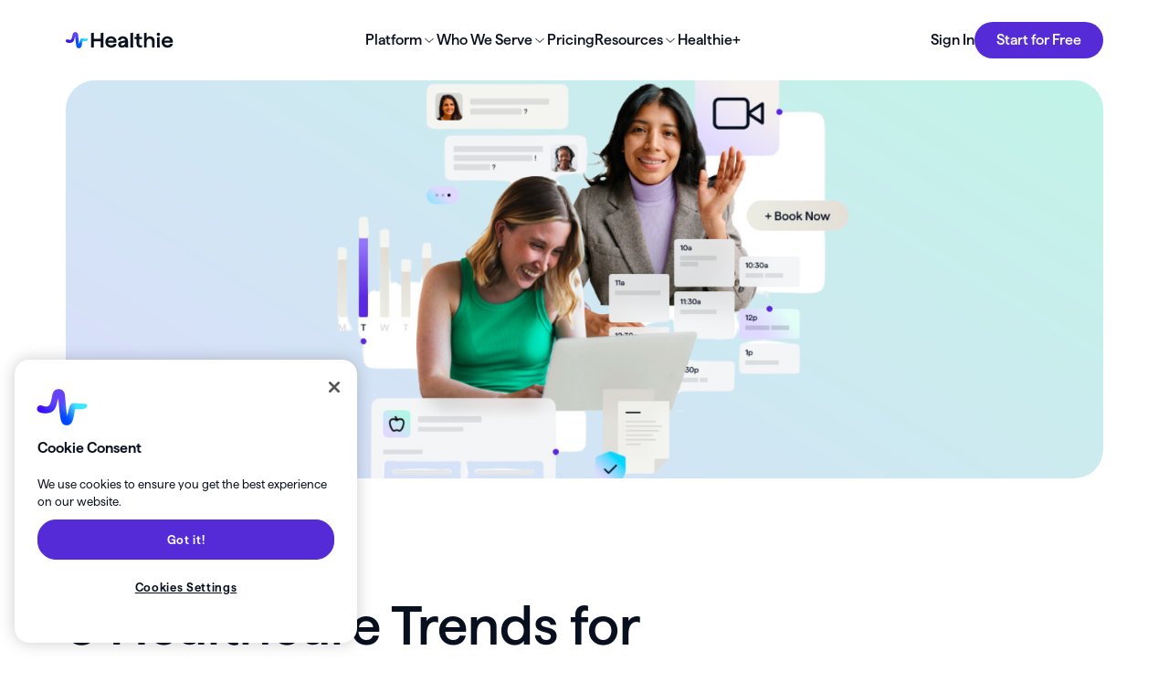

--- FILE ---
content_type: text/html
request_url: https://www.gethealthie.com/blog/health-wellness-trends
body_size: 47626
content:
<!DOCTYPE html><!-- Last Published: Fri Jan 16 2026 14:25:23 GMT+0000 (Coordinated Universal Time) --><html data-wf-domain="www.gethealthie.com" data-wf-page="65c0d80df75b09dfc3332dbc" data-wf-site="65a5297de1b7fe80c0727d5e" lang="en" data-wf-collection="65c0d80df75b09dfc3332dab" data-wf-item-slug="health-wellness-trends"><head><meta charset="utf-8"/><title>5 Healthcare Trends for 2023 | Healthie</title><meta content="Discover the top wellness and digital health trends for 2023. Learn which telehealth trends will make an impact in the healthcare industry." name="description"/><meta content="5 Healthcare Trends for 2023 | Healthie" property="og:title"/><meta content="Discover the top wellness and digital health trends for 2023. Learn which telehealth trends will make an impact in the healthcare industry." property="og:description"/><meta content="https://cdn.prod.website-files.com/65a5297de1b7fe80c0727d83/65d8e1517a282dddc0f101cf_65d8cc02642263dd31b67b52_Blog%2520Post%2520(1).png" property="og:image"/><meta content="5 Healthcare Trends for 2023 | Healthie" property="twitter:title"/><meta content="Discover the top wellness and digital health trends for 2023. Learn which telehealth trends will make an impact in the healthcare industry." property="twitter:description"/><meta content="https://cdn.prod.website-files.com/65a5297de1b7fe80c0727d83/65d8e1517a282dddc0f101cf_65d8cc02642263dd31b67b52_Blog%2520Post%2520(1).png" property="twitter:image"/><meta property="og:type" content="website"/><meta content="summary_large_image" name="twitter:card"/><meta content="width=device-width, initial-scale=1" name="viewport"/><meta content="3ZqZ4mDF9r3I-tMfjitIoebQACOk0ACNKDEun0NS4q0" name="google-site-verification"/><link href="https://cdn.prod.website-files.com/65a5297de1b7fe80c0727d5e/css/gethealthie.shared.8dd4572e0.min.css" rel="stylesheet" type="text/css" integrity="sha384-jdRXLgo01eVVsH6sK3VbIpjEaB/GXuuGemq6A1FcWEA4YvbeiMxnng2PEpq2PunL" crossorigin="anonymous"/><script type="text/javascript">!function(o,c){var n=c.documentElement,t=" w-mod-";n.className+=t+"js",("ontouchstart"in o||o.DocumentTouch&&c instanceof DocumentTouch)&&(n.className+=t+"touch")}(window,document);</script><link href="https://cdn.prod.website-files.com/65a5297de1b7fe80c0727d5e/65b3cd78a2bee74c2c2fef9c_favicon_healthie.png" rel="shortcut icon" type="image/x-icon"/><link href="https://cdn.prod.website-files.com/65a5297de1b7fe80c0727d5e/65b3cd451f24b94a64ea5508_webclip_healthie.png" rel="apple-touch-icon"/><link href="rss.xml" rel="alternate" title="RSS Feed" type="application/rss+xml"/><!-- For Multiview Advertising, DO NOT REMOVE - place this code in the header of your domain -->
<script src="https://assets.adobedtm.com/175f7caa2b90/28a542604d41/launch-40586cce0ca0.min.js" async></script>


<!-- Optanon Consent Notice -->
<script type="text/javascript" src="https://cdn.cookielaw.org/consent/85c4a537-820b-4290-a8b8-a4d90e84eb53/OtAutoBlock.js" ></script>
<script src="https://cdn.cookielaw.org/scripttemplates/otSDKStub.js"  type="text/javascript" charset="UTF-8" data-domain-script="85c4a537-820b-4290-a8b8-a4d90e84eb53" ></script>
<script type="text/javascript">
function OptanonWrapper() { }
</script>
<style>
#onetrust-banner-sdk {
  	border-radius: var(--radius--small) !important;
  }
#ot-sdk-btn.ot-sdk-show-settings, #ot-sdk-btn.optanon-show-settings {
	color: var(--healthie-light-skin--primary-text) !important;
	border: none !important;
	padding: 0rem !important;
	font-size: 0.75rem !important;
	line-height: 130% !important;
}
#ot-sdk-btn.ot-sdk-show-settings:hover, #ot-sdk-btn.optanon-show-settings:hover {
	background: transparent !important;
}
#onetrust-consent-sdk #onetrust-accept-btn-handler, #onetrust-banner-sdk #onetrust-reject-all-handler {
    border-radius: 1.25rem !important;
}
#onetrust-consent-sdk #onetrust-pc-sdk button:not(#clear-filters-handler):not(.ot-close-icon):not(#filter-btn-handler):not(.ot-remove-objection-handler):not(.ot-obj-leg-btn-handler):not([aria-expanded]):not(.ot-link-btn), #onetrust-consent-sdk #onetrust-pc-sdk .ot-leg-btn-container .ot-active-leg-btn {
    border-radius: 1.25rem !important;
}
</style>

<!-- Start VWO Async SmartCode -->
<link rel="preconnect" href="https://dev.visualwebsiteoptimizer.com" />
<script type='text/javascript' id='vwoCode'>
window._vwo_code || (function() {
var account_id=896888,
version=2.1,
settings_tolerance=2000,
hide_element='body',
hide_element_style = 'opacity:0 !important;filter:alpha(opacity=0) !important;background:none !important;transition:none !important;',
/* DO NOT EDIT BELOW THIS LINE */
f=false,w=window,d=document,v=d.querySelector('#vwoCode'),cK='_vwo_'+account_id+'_settings',cc={};try{var c=JSON.parse(localStorage.getItem('_vwo_'+account_id+'_config'));cc=c&&typeof c==='object'?c:{}}catch(e){}var stT=cc.stT==='session'?w.sessionStorage:w.localStorage;code={nonce:v&&v.nonce,use_existing_jquery:function(){return typeof use_existing_jquery!=='undefined'?use_existing_jquery:undefined},library_tolerance:function(){return typeof library_tolerance!=='undefined'?library_tolerance:undefined},settings_tolerance:function(){return cc.sT||settings_tolerance},hide_element_style:function(){return'{'+(cc.hES||hide_element_style)+'}'},hide_element:function(){if(performance.getEntriesByName('first-contentful-paint')[0]){return''}return typeof cc.hE==='string'?cc.hE:hide_element},getVersion:function(){return version},finish:function(e){if(!f){f=true;var t=d.getElementById('_vis_opt_path_hides');if(t)t.parentNode.removeChild(t);if(e)(new Image).src='https://dev.visualwebsiteoptimizer.com/ee.gif?a='+account_id+e}},finished:function(){return f},addScript:function(e){var t=d.createElement('script');t.type='text/javascript';if(e.src){t.src=e.src}else{t.text=e.text}v&&t.setAttribute('nonce',v.nonce);d.getElementsByTagName('head')[0].appendChild(t)},load:function(e,t){var n=this.getSettings(),i=d.createElement('script'),r=this;t=t||{};if(n){i.textContent=n;d.getElementsByTagName('head')[0].appendChild(i);if(!w.VWO||VWO.caE){stT.removeItem(cK);r.load(e)}}else{var o=new XMLHttpRequest;o.open('GET',e,true);o.withCredentials=!t.dSC;o.responseType=t.responseType||'text';o.onload=function(){if(t.onloadCb){return t.onloadCb(o,e)}if(o.status===200||o.status===304){_vwo_code.addScript({text:o.responseText})}else{_vwo_code.finish('&e=loading_failure:'+e)}};o.onerror=function(){if(t.onerrorCb){return t.onerrorCb(e)}_vwo_code.finish('&e=loading_failure:'+e)};o.send()}},getSettings:function(){try{var e=stT.getItem(cK);if(!e){return}e=JSON.parse(e);if(Date.now()>e.e){stT.removeItem(cK);return}return e.s}catch(e){return}},init:function(){if(d.URL.indexOf('__vwo_disable__')>-1)return;var e=this.settings_tolerance();w._vwo_settings_timer=setTimeout(function(){_vwo_code.finish();stT.removeItem(cK)},e);var t;if(this.hide_element()!=='body'){t=d.createElement('style');var n=this.hide_element(),i=n?n+this.hide_element_style():'',r=d.getElementsByTagName('head')[0];t.setAttribute('id','_vis_opt_path_hides');v&&t.setAttribute('nonce',v.nonce);t.setAttribute('type','text/css');if(t.styleSheet)t.styleSheet.cssText=i;else t.appendChild(d.createTextNode(i));r.appendChild(t)}else{t=d.getElementsByTagName('head')[0];var i=d.createElement('div');i.style.cssText='z-index: 2147483647 !important;position: fixed !important;left: 0 !important;top: 0 !important;width: 100% !important;height: 100% !important;background: white !important;display: block !important;';i.setAttribute('id','_vis_opt_path_hides');i.classList.add('_vis_hide_layer');t.parentNode.insertBefore(i,t.nextSibling)}var o=window._vis_opt_url||d.URL,s='https://dev.visualwebsiteoptimizer.com/j.php?a='+account_id+'&u='+encodeURIComponent(o)+'&vn='+version;if(w.location.search.indexOf('_vwo_xhr')!==-1){this.addScript({src:s})}else{this.load(s+'&x=true')}}};w._vwo_code=code;code.init();})();
</script>
<!-- End VWO Async SmartCode -->

<!-- Google Tag Manager -->
<script>(function(w,d,s,l,i){w[l]=w[l]||[];w[l].push({'gtm.start':
new Date().getTime(),event:'gtm.js'});var f=d.getElementsByTagName(s)[0],
j=d.createElement(s),dl=l!='dataLayer'?'&l='+l:'';j.async=true;j.src=
'https://www.googletagmanager.com/gtm.js?id='+i+dl;f.parentNode.insertBefore(j,f);
})(window,document,'script','dataLayer','GTM-MVGPPRV');</script>
<!-- End Google Tag Manager -->

<!-- Facebook Pixel Code -->
<script>
!function(f,b,e,v,n,t,s){if(f.fbq)return;n=f.fbq=function(){n.callMethod?
n.callMethod.apply(n,arguments):n.queue.push(arguments)};if(!f._fbq)f._fbq=n;
n.push=n;n.loaded=!0;n.version='2.0';n.queue=[];t=b.createElement(e);t.async=!0;
t.src=v;s=b.getElementsByTagName(e)[0];s.parentNode.insertBefore(t,s)}(window,
document,'script','https://connect.facebook.net/en_US/fbevents.js');
fbq('init', '1695387984553611');
fbq('track', 'PageView');
</script>
<noscript><img height="1" width="1" style="display:none"
src="https://www.facebook.com/tr?id=1695387984553611&ev=PageView&noscript=1"
/></noscript>
<!-- DO NOT MODIFY -->
<!-- End Facebook Pixel Code -->

<!-- Schema Markup -->
<script type="application/ld+json">
{
	"@context": "https://schema.org",
	"@type": "Organization",
	"url": "https://gethealthie.com",
	"name": "Healthie Inc.",
	"logo": "https://cdn.prod.website-files.com/65a5297de1b7fe80c0727d5e/65b3cd451f24b94a64ea5508_webclip_healthie.png",
	"description": "Healthie is a HIPAA-compliant, comprehensive web and mobile platform for health and wellness professionals. Healthie offers an all-in-one patient platform, back-office EHR and telehealth system that can schedule appointments, store charts, share intake forms, and more. Healthie’s client engagement and practice management tools help nutritionists and health coaches to reduce busywork and improve client retention.",
	"sameAs": [
		"https://www.facebook.com/GetHealthie/",
		"https://www.instagram.com/gethealthie/",
		"https://www.linkedin.com/company/get-healthie",
		"https://www.pinterest.com/gethealthie/",
		"https://twitter.com/gethealthie",
		"https://www.youtube.com/channel/UCNTo4tfOB8n1JDPhMwSDD_w"
	]

}
</script>

<!-- Fluid Responsive -->
<style>
  html { font-size: calc(0.625rem + 0.41666666666666663vw); }
  @media screen and (max-width:1920px) { html { font-size: calc(0.625rem + 0.41666666666666674vw); } }
  @media screen and (max-width:1440px) { html { font-size: 1rem; } }
  @media screen and (max-width:479px) { html { font-size: 1rem; } }
</style>

<!-- [CSS] Swiper.js -->
<link rel="stylesheet" href="https://cdn.jsdelivr.net/npm/swiper@8/swiper-bundle.min.css"/>

<!-- [PowerUp by Wanderland Agency] Popup -->
<script defer src="https://cdn.jsdelivr.net/gh/WanderlandAgency/webflow-tools@main/powerup-popup.min.js"></script>

<!-- [Attributes by Finsweet] Accessibility -->
<script defer src="https://cdn.jsdelivr.net/npm/@finsweet/attributes-a11y@1/a11y.js"></script>

<!-- [Attributes by Finsweet] Input Active Class -->
<script defer src="https://cdn.jsdelivr.net/npm/@finsweet/attributes-inputactive@1/inputactive.js"></script>

<!-- [Attributes by Finsweet] CMS Nest -->
<script async src="https://cdn.jsdelivr.net/npm/@finsweet/attributes-cmsnest@1/cmsnest.js"></script>

<!-- [Attributes by Finsweet] CMS Static -->
<script async src="https://cdn.jsdelivr.net/npm/@finsweet/attributes-cmsstatic@1/cmsstatic.js"></script>

<!-- [Attributes by Finsweet] CMS Filter -->
<script async src="https://cdn.jsdelivr.net/npm/@finsweet/attributes-cmsfilter@1/cmsfilter.js"></script>

<!-- [Attributes by Finsweet] CMS Combine -->
<script async src="https://cdn.jsdelivr.net/npm/@finsweet/attributes-cmscombine@1/cmscombine.js"></script>

<!-- [Attributes by Finsweet] Accordion -->
<script defer src="https://cdn.jsdelivr.net/npm/@finsweet/attributes-accordion@1/accordion.js"></script>

<!-- [Attributes by Finsweet] CMS Load -->
<script async src="https://cdn.jsdelivr.net/npm/@finsweet/attributes-cmsload@1/cmsload.js"></script>

<!-- [Attributes by Finsweet] CMS Sort -->
<script async src="https://cdn.jsdelivr.net/npm/@finsweet/attributes-cmssort@1/cmssort.js"></script>

<!-- [Attributes by Finsweet] CMS Select -->
<script async src="https://cdn.jsdelivr.net/npm/@finsweet/attributes-cmsselect@1/cmsselect.js"></script>

<!-- [Attributes by Finsweet] Custom Form Select -->
<script defer src="https://cdn.jsdelivr.net/npm/@finsweet/attributes-selectcustom@1/selectcustom.js"></script>

<!-- [Attributes by Finsweet] Number Count -->
<script defer src="https://cdn.jsdelivr.net/npm/@finsweet/attributes-numbercount@1/numbercount.js"></script>

<!-- [Attributes by Finsweet] Powerful Rich Text -->
<script defer src="https://cdn.jsdelivr.net/npm/@finsweet/attributes-richtext@1/richtext.js"></script>

<!-- Hubspot Form Styling -->
<style>
.hs-form {
	padding: var(--page-padding--spacing-xlarge);
	border-radius: var(--radius--large);
  color: var(--healthie-light-skin--primary-text);
	background-color: var(--healthie-light-skin--primary-background);
}
[theme-mode="healthie+"][color-mode="dark"] .hs-form {
	background-color: var(--healthie-light-skin--alt-background);
}
.form-columns-1 {
  max-width: none !important;
	display: block;
}
.form-columns-1 .input {
	margin-right: 0rem;
	width: 100% !important;
}
fieldset.form-columns-1 .hs-input {
	width: 100% !important;
}
.form-columns-2 {
	width: 100%;
  max-width: none !important;
	grid-column-gap: var(--page-padding--spacing-medium);
	grid-row-gap: var(--page-padding--spacing-medium);
	display: flex;
}
.form-columns-2 .input {
	margin-right: 0rem;
  width: 100%;
}
.hs-form-field {
	margin-bottom: var(--page-padding--spacing-medium);
	flex-direction: column;
	flex: 1;
	align-items: flex-start;
	display: flex;
	position: relative;
}
.hs-input {
	width: 100%;
	min-height: 3rem;
	margin-top: var(--page-padding--spacing-xsmall);
	margin-bottom: var(--page-padding--spacing-none);
	padding: var(--page-padding--spacing-regular);
	border-radius: var(--radius--xsmall);
	background-color: var(--healthie-light-skin--secondary-background);
	color: var(--healthie-light-skin--primary-text);
	border: 1px #eee;
	line-height: 130%;
}
.hs-input::placeholder {
  color: color-mix(in srgb, var(--healthie-light-skin--primary-text) 50%, transparent);
}
.hs-input.hs-fieldtype-textarea {
	min-height: 8rem;
}
.hs_submit {
	justify-content: center;
	align-items: center;
	display: flex;
}
.hs-button {
	margin-bottom: var(--page-padding--spacing-none);
	padding: var(--page-padding--spacing-small)var(--page-padding--spacing-medium);
	grid-column-gap: var(--page-padding--spacing-xsmall);
	grid-row-gap: var(--page-padding--spacing-xsmall);
	border-radius: var(--radius--medium);
	background-color: var(--healthie-light-skin--button-primary-background);
	color: var(--healthie-light-skin--button-primary-text);
	text-align: center;
	cursor: pointer;
	border-style: none;
	justify-content: center;
	align-items: center;
	font-size: 1rem;
	font-weight: 500;
	line-height: 100%;
	transition: all .2s;
	display: flex;
	position: relative;
	overflow: hidden;
  height: unset !important;
  background-image: unset;
}
[theme-mode="healthie+"][color-mode="dark"] .hs-button {
	background-color: var(--healthie-plus-dark-skin--button-primary-background);
	color: var(--healthie-plus-dark-skin--button-primary-text);
}
.hs-error-msgs {
	color: #ef6051;
	background-color: var(--healthie-light-skin--primary-background);
	border-radius: 0.25rem;
	margin-top: 0.25rem;
	margin-bottom: 0;
	padding: 0.15rem 1rem;
	font-size: .75rem;
	position: absolute;
	top: auto;
	bottom: -0.5rem;
	left: auto;
	right: 0%;
	box-shadow: 0 2px 5px rgba(0,0,0,.15);
}
.hs-recaptcha {
	margin-bottom: var(--page-padding--spacing-medium);
  display: none;
}

[wd-element="newsletter-form"] .hs-form {
	padding: var(--page-padding--spacing-none) !important;
	border-radius: 0rem !important;
  color: var(--healthie-light-skin--primary-text) !important;
	background-color: transparent !important;
}
[wd-element="newsletter-form"] .form-columns-2 {
	grid-column-gap: var(--page-padding--spacing-regular) !important;
	grid-row-gap: var(--page-padding--spacing-regular) !important;
}
[wd-element="newsletter-form"] .form-columns-2 .hs-form-field {
	margin-bottom: var(--page-padding--spacing-xsmall) !important;
}
[wd-element="newsletter-form"] .hs-form-field {
	margin-bottom: var(--page-padding--spacing-regular) !important;
}
[wd-element="newsletter-form"] .hs-form-field label {
	display: none !important;
}
[wd-element="newsletter-form"] .input {
  width: 100% !important;
}
[wd-element="newsletter-form"] .hs-input {
  padding: var(--page-padding--spacing-regular) var(--page-padding--spacing-xsmall) var(--page-padding--spacing-regular) var(--page-padding--spacing-large) !important;
  border: var(--border--main) solid color-mix(in srgb, var(--healthie-light-skin--primary-text) 10%, transparent) !important;
  border-radius: var(--radius--xlarge) !important;
  background-color: transparent !important;
  justify-content: flex-start !important;
  align-items: center !important;
  width: 100% !important;
  display: flex !important;
}
[wd-element="newsletter-form"] .hs-input::placeholder {
	color: color-mix(in srgb, var(--healthie-light-skin--primary-text) 50%, transparent) !important;
}
[wd-element="newsletter-form"] .hs_submit {
	display: block !important;
}
[wd-element="newsletter-form"] .hs-button {
	width: 100% !important;
	padding: var(--page-padding--spacing-regular)var(--page-padding--spacing-medium) !important;
}
</style>


<script id="6senseWebTag" src="https://j.6sc.co/j/06b81a85-3870-4aaa-8da1-2cb9ca0f129b.js"></script>


<script type='text/javascript'>(function() {var gs = document.createElement('script');gs.src = 'https://refer.gethealthie.com/pr/js';gs.type = 'text/javascript';gs.async = 'true';gs.onload = gs.onreadystatechange = function() {var rs = this.readyState;if (rs && rs != 'complete' && rs != 'loaded') return;try {growsumo._initialize('pk_IChmKCe0aWDgwXRCmaAx7vVO94FYFpm9'); if (typeof(growsumoInit) === 'function') {growsumoInit();}} catch (e) {}};var s = document.getElementsByTagName('script')[0];s.parentNode.insertBefore(gs, s);})();</script>

<script>
hbspt.forms.create({
    portalId: "43826161",
    formId: "89be95f7-99f5-4cc5-97d2-34d6f6f67083",
    onFormSubmit: function() {
        fbq('track', 'Lead'); // or 'CompleteRegistration', 'SubmitApplication', etc.
    }
});
</script><script type="application/ld+json">
{
  "@context": "https://schema.org",
  "@type": "BlogPosting",
  "mainEntityOfPage": {
    "@type": "WebPage",
    "@id": "https://www.gethealthie.com/blog/health-wellness-trends"
  },
  "headline": "5 Healthcare Trends for 2023",
  "image": "https://cdn.prod.website-files.com/65a5297de1b7fe80c0727d83/65d8e1517a282dddc0f101cf_65d8cc02642263dd31b67b52_Blog%2520Post%2520(1).png",  
  "publisher": {
    "@type": "Organization",
    "name": "Healthie",
    "logo": {
      "@type": "ImageObject",
      "url": "https://cdn.prod.website-files.com/65a5297de1b7fe80c0727d5e/65b3cd451f24b94a64ea5508_webclip_healthie.png"
    }
  },
  "datePublished": "Jan 05, 2021",
  "dateModified": "Feb 23, 2024"
}
</script>

<style>

/* CTA Block Image and Button Label Color */
.cta-block.is--blog-post a[button-style="primary"] {
    color: var(--button--primary-text) !important;
}
.cta-block.is--blog-post-2 a[button-style="primary"] {
    color: var(--button--primary-text) !important;
}
.rich-text img[class="cta-block__image"] {
    margin-top: 0rem !important;
    margin-bottom: 0rem !important;
    border-radius: 0rem !important;
}

</style></head><body><div class="page-wrapper"><div class="page-code"><div class="page-code__base w-embed"><style>

/* Snippet adds to improve font quality */
  * {
  -webkit-font-smoothing: antialiased;
  -moz-osx-font-smoothing: grayscale;
}

/* Snippet adds an offset to any anchor links*/
body
{
  scroll-padding-top: 6rem; /* height of sticky header */
}

/* Snippet gets rid of styling on button */
button {
	all:unset;
  cursor: pointer;
}
button:focus {
	outline: revert;
}

/* Snippet prevents to make a heading bold */
h1 strong, h2 strong, h3 strong, h4 strong, h5 strong, h6 strong {
	font-weight: 500;
}

/* Snippet gets rid of empty paragraph in any rich text */
.w-richtext>p:empty{
  display: none;
}

/* Snippet gets rid of top margin on first element in any rich text*/
.w-richtext>:first-child {
	margin-top: 0;
}

/* Snippet gets rid of bottom margin on last element in any rich text*/
.w-richtext>:last-child, .w-richtext ol li:last-child, .w-richtext ul li:last-child {
	margin-bottom: 0;
}

/* Snippet prevents all click and hover interaction with an element */
.clickable-off {
	pointer-events: none;
}

/* Snippet enables all click and hover interaction with an element */
.clickable-on{
  pointer-events: auto;
}

/* Snippet enables you to add class of div-square which creates and maintains a 1:1 dimension of a div.*/
.div-square::after {
	content: "";
	display: block;
	padding-bottom: 100%;
}

/*Hide focus outline for main content element*/
main:focus-visible {
	outline: -webkit-focus-ring-color auto 0px;
}

/* Make sure containers never lose their center alignment*/
.container-medium, .container-small, .container-large {
	margin-right: auto !important;
	margin-left: auto !important;
}

/*Reset buttons, and links styles*/
a {
	color: inherit;
	text-decoration: inherit;
	font-size: inherit;
}

/*Apply "..." after 1 lines of text */
[wd-truncate] {
   position: relative;
   display: -webkit-box;
   -webkit-line-clamp: 1;
   -webkit-box-orient: vertical;
   overflow: hidden;
}

/*Apply "..." after 2 lines of text */
[wd-truncate="2"] {
   -webkit-line-clamp: 2;
}   
/*Apply "..." after 3 lines of text */
[wd-truncate="3"] {
   -webkit-line-clamp: 3;
}
</style></div><div class="page-code__color w-embed"><style>
/* Healthie Light Skin */
[theme-mode="healthie"][color-mode="light"] {
	--theme--text: var(--healthie-plus-light-skin--primary-text);
  --button--primary-background: var(--healthie-light-skin--button-primary-background);
  --button--primary-text: var(--healthie-light-skin--button-primary-text);
  --button--secondary-background: var(--healthie-light-skin--button-secondary-background);
  --button--secondary-text: var(--healthie-light-skin--button-secondary-text);
  --button--generic-background: var(--healthie-light-skin--button-generic-background);
  --button--generic-text: var(--healthie-light-skin--button-secondary-text);
  --button--accent-background: var(--healthie-light-skin--button-accent-background);
  --button--accent-text: var(--healthie-light-skin--button-secondary-text);
}

/* Healthie Dark Skin */
[theme-mode="healthie"][color-mode="dark"] {
	--theme--text: var(--healthie-plus-dark-skin--primary-text);
	--healthie-light-skin--primary-text: var(--healthie-dark-skin--primary-text);
  --healthie-light-skin--secondary-text: var(--healthie-dark-skin--secondary-text);
  --healthie-light-skin--accent-text: var(--healthie-dark-skin--accent-text);
  --healthie-light-skin--primary-background: var(--healthie-dark-skin--primary-background);
  --healthie-light-skin--secondary-background: var(--healthie-dark-skin--secondary-background);
  --healthie-light-skin--accent-background: var(--healthie-dark-skin--accent-background);
  --healthie-light-skin--alt-background: var(--healthie-dark-skin--alt-background);
  --button--primary-background: var(--healthie-dark-skin--button-primary-background);
  --button--primary-text: var(--healthie-dark-skin--button-primary-text);
  --button--secondary-background: var(--healthie-dark-skin--button-secondary-background);
  --button--secondary-text: var(--healthie-dark-skin--button-secondary-text);
  --button--generic-background: var(--healthie-dark-skin--button-generic-background);
  --button--generic-text: var(--healthie-dark-skin--button-primary-text);
  --button--accent-background: var(--healthie-dark-skin--button-accent-background);
  --button--accent-text: var(--healthie-dark-skin--button-secondary-text);
}

/* Healthie+ Light Skin */
[theme-mode="healthie+"][color-mode="light"] {
	--theme--text: var(--healthie-plus-light-skin--primary-text);
  --healthie-light-skin--primary-text: var(--healthie-plus-light-skin--primary-text);
  --healthie-light-skin--secondary-text: var(--healthie-plus-light-skin--secondary-text);
  --healthie-light-skin--accent-text: var(--healthie-plus-light-skin--accent-text);
  --healthie-light-skin--primary-background: var(--healthie-plus-light-skin--primary-background);
  --healthie-light-skin--secondary-background: var(--healthie-plus-light-skin--secondary-background);
  --healthie-light-skin--accent-background: var(--healthie-plus-light-skin--accent-background);
  --healthie-light-skin--alt-background: var(--healthie-plus-light-skin--alt-background);
  --healthie-light-skin--button-primary-text: var(--healthie-plus-light-skin--button-primary-text);
  --healthie-light-skin--button-secondary-text: var(--healthie-plus-light-skin--button-secondary-text);
  --button--primary-background: var(--healthie-plus-light-skin--button-primary-background);
  --button--primary-text: var(--healthie-plus-light-skin--button-primary-text);
  --button--secondary-background: var(--healthie-plus-light-skin--button-secondary-background);
  --button--secondary-text: var(--healthie-plus-light-skin--button-secondary-text);
  --button--generic-background: var(--healthie-plus-light-skin--button-generic-background);
  --button--generic-text: var(--healthie-plus-light-skin--button-secondary-text);
  --button--accent-background: var(--healthie-plus-light-skin--button-accent-background);
  --button--accent-text: var(--healthie-plus-light-skin--button-secondary-text);
}

/* Healthie+ Dark Skin */
[theme-mode="healthie+"][color-mode="dark"] {
	--theme--text: var(--healthie-plus-dark-skin--primary-text);
	--healthie-light-skin--primary-text: var(--healthie-plus-dark-skin--primary-text);
  --healthie-light-skin--secondary-text: var(--healthie-plus-dark-skin--secondary-text);
  --healthie-light-skin--accent-text: var(--healthie-plus-dark-skin--accent-text);
  --healthie-light-skin--primary-background: var(--healthie-plus-dark-skin--primary-background);
  --healthie-light-skin--secondary-background: var(--healthie-plus-dark-skin--secondary-background);
  --healthie-light-skin--accent-background: var(--healthie-plus-dark-skin--accent-background);
  --healthie-light-skin--alt-background: var(--healthie-plus-dark-skin--alt-background);
  --healthie-light-skin--button-primary-text: var(--healthie-plus-dark-skin--button-primary-text);
  --healthie-light-skin--button-secondary-text: var(--healthie-plus-dark-skin--button-secondary-text);
  --button--primary-background: var(--healthie-plus-dark-skin--button-primary-background);
  --button--primary-text: var(--healthie-plus-dark-skin--button-primary-text);
  --button--secondary-background: var(--healthie-plus-dark-skin--button-secondary-background);
  --button--secondary-text: var(--healthie-plus-dark-skin--button-secondary-text);
  --button--generic-background: var(--healthie-plus-dark-skin--button-generic-background);
  --button--generic-text: var(--healthie-plus-dark-skin--button-primary-text);
  --button--accent-background: var(--healthie-plus-dark-skin--button-accent-background);
  --button--accent-text: var(--healthie-plus-dark-skin--button-secondary-text);
}

/* Button Style*/
[theme-mode="healthie"][color-mode="light"] .button-text:hover .underline-line { /* Button Text */
  background-image: linear-gradient(90deg,#dfd9ff,#0aaee3);
}

[theme-mode="healthie"][color-mode="dark"] [button-style="primary"] {
	--button--background: var(--button--primary-background);
  --button--text: var(--button--secondary-text);
}

[theme-mode="healthie+"][color-mode="dark"] [button-style="secondary"] {
	--button--background: transparent;
  border: var(--border--main) solid;
  border-color: var(--button--secondary-text);
}

[theme-mode="healthie+"][color-mode="dark"] [button-style="generic"] {
	--button--background: transparent;
  --button--text: var(--button--secondary-text);
  border: var(--border--main) solid;
  border-color: var(--button--secondary-text);
}

[theme-mode="healthie+"][color-mode="dark"] .button-text:hover .underline-line { /* Button Text */
  background-image: linear-gradient(90deg,#4314FF,#3EE8FF);
}

[button-style="primary"] {
	--button--background: var(--button--primary-background);
  --button--text: var(--button--primary-text);
}

[button-style="secondary"] {
	--button--background: var(--button--secondary-background);
  --button--text: var(--button--secondary-text);
}

[button-style="generic"] {
	--button--background: var(--button--generic-background);
  --button--text: var(--button--generic-text);
}

[button-style="accent"] {
	--button--background: var(--button--accent-background);
  --button--text: var(--button--accent-text);
}
/* apply colors */
:is(c, :where([theme-mode])) {
	color: var(--theme--text);
}
</style></div><div class="page-code__component w-embed"><style>

  /* Navbar */
  @media (max-width: 991px) {
    .nav__menu {
      height: calc(85vh - 6rem);
    }
  }

  /* Footer */
  [theme-mode="healthie"] [link="healthie+"] {
    display: none;
  }
  [theme-mode="healthie+"] [link="healthie"] {
    display: none;
  }

  /* Logo Marquee */
  @keyframes scroll {
    from {
      transform: translateX(0);
    }
    to {
      transform: translateX(calc(-100% - 1rem));
    }
  }

  .is--scroll, .is--marquee {
    animation: scroll 30s linear infinite;
  }

  .reverse {
    animation-direction: reverse;
  }

  .marquee-image {
    -webkit-transform: translateZ(0);
  }

  /* Resource Center Card Animation */
  .resources-center__card-wrapper .bg {
    opacity: 0;
    transition: all 200ms linear;
  }
  .resources-center__card-wrapper:hover .bg {
    opacity: 1;
  }
  .resources-center__card-wrapper:hover .heading-xs {
    color: var(--healthie-light-skin--primary-text);
    transition: all 200ms linear;
  }

  /* Platform Overview Slider */
  .slider-main__button.swiper-prev {
    overflow: hidden;
    clip-path: polygon( 53.159% 24.691%,40.909% 22.408%,40.909% 22.408%,33.579% 20.881%,26.881% 19.157%,20.848% 17.255%,15.513% 15.193%,10.91% 12.986%,7.07% 10.654%,4.026% 8.214%,1.811% 5.684%,0.458% 3.08%,0% 0.421%,0% 99.309%,0% 99.309%,0.458% 96.65%,1.811% 94.047%,4.026% 91.516%,7.07% 89.076%,10.91% 86.744%,15.513% 84.538%,20.848% 82.475%,26.881% 80.573%,33.579% 78.85%,40.909% 77.323%,53.159% 75.04%,53.159% 75.04%,61.553% 73.291%,69.222% 71.318%,76.129% 69.14%,82.237% 66.778%,87.508% 64.252%,91.905% 61.582%,95.39% 58.788%,97.926% 55.891%,99.475% 52.91%,100% 49.865%,100% 49.865%,99.475% 46.821%,97.926% 43.839%,95.39% 40.942%,91.905% 38.148%,87.508% 35.478%,82.237% 32.952%,76.129% 30.59%,69.222% 28.412%,61.553% 26.439%,53.159% 24.691% );
  }
  .slider-main__button.swiper-next {
    overflow: hidden;
    clip-path: polygon( 46.841% 24.691%,59.091% 22.408%,59.091% 22.408%,66.421% 20.881%,73.119% 19.157%,79.152% 17.255%,84.486% 15.193%,89.09% 12.986%,92.93% 10.654%,95.974% 8.214%,98.189% 5.684%,99.542% 3.08%,100% 0.421%,100% 99.309%,100% 99.309%,99.542% 96.65%,98.189% 94.047%,95.974% 91.516%,92.93% 89.076%,89.09% 86.744%,84.486% 84.538%,79.152% 82.475%,73.119% 80.573%,66.421% 78.85%,59.091% 77.323%,46.841% 75.04%,46.841% 75.04%,38.447% 73.291%,30.778% 71.318%,23.871% 69.14%,17.763% 66.778%,12.492% 64.252%,8.095% 61.582%,4.61% 58.788%,2.074% 55.891%,0.525% 52.91%,0% 49.865%,0% 49.865%,0.525% 46.821%,2.074% 43.839%,4.61% 40.942%,8.095% 38.148%,12.492% 35.478%,17.763% 32.952%,23.871% 30.59%,30.778% 28.412%,38.447% 26.439%,46.841% 24.691% );
  }
  .swiper-slide-thumb-active {
    background: var(--healthie-light-skin--secondary-background);
  }

  /* Platform Feature Pages Slider */
  @media only screen and (min-width: 991px) {
    .swiper-slide:nth-child(even) .testimonial-block__wrapper.is--platform-pages {
      padding-top: var(--system--160px);
    }
  }
  [theme-mode="healthie+"][color-mode="dark"] .swiper-slide.is--slider-main-thumb {
    border: var(--border--main) solid;
    border-color: var(--healthie-plus-dark-skin--alt-background);
  }

  /* Platform Plus Overview */
  .platform-plus-overview__link:hover .icon-wrapper { /* Button Text */
    color: var(--healthie-light-skin--primary-text);
    background-image: linear-gradient(219deg, #3EE8FF -27.37%, #4010FF 87.69%);
  }
  .platform-plus-overview__link:hover .underline-line { /* Button Text */
    background-image: linear-gradient(90deg,#4314FF,#3EE8FF);
  }

  /* Testimonial Slider */
  [theme-mode="healthie+"][color-mode="dark"] .slider__bottom-progress-bar-inner {
    background-image: linear-gradient(270deg, #3EE8FF 51.74%, #4010FF 72.57%, #6744F6 94.74%);
  }

  /* Card Filter Active State */
  .filter-card__field.is--active .underline-line {
    background-image: linear-gradient(90deg,#dfd9ff,#0aaee3);
  }
  .filter-card__reset-button.is--active .underline-line {
    background-image: linear-gradient(90deg,#dfd9ff,#0aaee3);
  }

  /* Form Inputs for Healthie+ */
  [theme-mode="healthie+"][color-mode="dark"] .form__input { 
    border: var(--border--main) solid;
    border-color: var(--healthie-plus-dark-skin--alt-background);
  }
  [theme-mode="healthie+"][color-mode="dark"] .form__input::placeholder {
    color: rgba(201, 209, 226, 0.5);
  }  
  [theme-mode="healthie+"][color-mode="dark"] .form__input::-ms-input-placeholder {
    color: rgba(201, 209, 226, 0.5);
  }  

  /* Newsletter Form for Healthie+ */
  [theme-mode="healthie+"][color-mode="dark"] .form__input.is--newsletter { 
    background: transparent;
    border: none;
    border-color: transparent;
  }
  [theme-mode="healthie+"][color-mode="dark"] .form__input.is--newsletter::placeholder {
    color: var(--healthie-plus-dark-skin--secondary-text);
  }  
  [theme-mode="healthie+"][color-mode="dark"] .form__input.is--newsletter::-ms-input-placeholder {
    color: var(--healthie-plus-dark-skin--secondary-text);
  }  
  [theme-mode="healthie+"][color-mode="dark"] .icon-wrapper.is--healthie-glass {
    border: var(--border--main) solid;
    border-color: var(--healthie-plus-dark-skin--alt-background);
  }

  /* Marketplace Section for Healthie+ */
  [theme-mode="healthie+"][color-mode="dark"] .cta-block__container .bg.is--primary {
    background-image: linear-gradient(35deg, var(--color-healthie-plus--deep-purple) 25%, var(--color-healthie-plus--cyan));
  }
  [theme-mode="healthie+"][color-mode="dark"] .cta-block.is--marketplace {
    background: var(--healthie-plus-dark-skin--primary-background);
  }
  [theme-mode="healthie+"][color-mode="dark"] .underline-line.is--gradient { /* Underline Gradient Color */
    background-image: linear-gradient(270deg, #3EE8FF 51.74%, #4010FF 72.57%, #6744F6 94.74%);
  }
  .section.is--get-started[theme-mode="healthie+"][color-mode="dark"] .bg.is--purple-off-white-gradient {
    background-image: linear-gradient(45deg, rgb(20, 26, 43), rgb(38, 46, 69)) !important;
  }
  [theme-mode="healthie+"][color-mode="dark"] .newsletter__input-wrapper {
    border-color: var(--color-core--light-navy);
  }

  /* Certifications Section for Healthie+ */
  .section.is--certifications[theme-mode="healthie+"][color-mode="dark"] {
    padding-top: var(--page-padding--section-regular);
    padding-bottom: var(--page-padding--section-regular);
  }
  .section.is--certifications[theme-mode="healthie+"][color-mode="dark"] .bg.is--secondary {
    background: var(--healthie-plus-dark-skin--primary-background);
  }
  [theme-mode="healthie+"][color-mode="dark"] .certification-logo__block {
    filter: grayscale(0);
  }
  [theme-mode="healthie+"][color-mode="dark"] .logo-hipaa-compliance { 
    color: var(--healthie-light-skin--primary-text);
  }
  [theme-mode="healthie+"][color-mode="dark"] .logo-gpdr__text { 
    color: var(--color-core--navy);
  }
  [theme-mode="healthie+"][color-mode="dark"] .logo-gpdr__stars { 
    color: #7C7C7C;
  }
  [theme-mode="healthie+"][color-mode="dark"] .logo-gpdr__circle { 
    color: var(--healthie-light-skin--primary-text);
  }
  [theme-mode="healthie+"][color-mode="dark"] .logo-pci { 
    color: var(--healthie-light-skin--primary-text);
  }
  [theme-mode="healthie+"][color-mode="dark"] .logo-pci__check { 
    color: var(--healthie-light-skin--primary-text);
  }
  [theme-mode="healthie+"][color-mode="dark"] .logo-soc__text { 
    color: var(--color-core--navy);
  }
  [theme-mode="healthie+"][color-mode="dark"] .logo-soc__circle-2 {
    filter: grayscale(100) brightness(2);
  }
  [theme-mode="healthie+"][color-mode="dark"] .logo-soc__circle {
    filter: grayscale(100) brightness(2);
  }
  [theme-mode="healthie+"][color-mode="dark"] .logo-pipeda {
    color: var(--healthie-light-skin--primary-text);
  }
  [theme-mode="healthie+"][color-mode="dark"] .logo-onc .logo-drummond__gold  {
    color: var(--healthie-light-skin--primary-text);
  }
  [theme-mode="healthie+"][color-mode="dark"] .logo-onc .logo-drummond__black  {
    color: var(--healthie-light-skin--primary-text);
  }
  [theme-mode="healthie+"][color-mode="dark"] .logo-onc .logo-onc__blue  {
    color: var(--healthie-light-skin--primary-text);
  }
  [theme-mode="healthie+"][color-mode="dark"] .logo-onc .logo-onc__yellow { 
    color: var(--color-core--slate);
  }
  [theme-mode="healthie+"][color-mode="dark"] .logo-onc .logo-onc__light-blue { 
    color: var(--color-core--slate);
  }
  [theme-mode="healthie+"][color-mode="dark"] .logo-onc .logo-onc__red { 
    color: var(--color-core--slate);
  }
  [theme-mode="healthie+"][color-mode="dark"] .logo-hitrust { 
    color: var(--healthie-light-skin--primary-text);
  }

  /* Platform Feature Card for Healthie+ - Homepage */
  .card__container .bg.is--blue-gradient {
    opacity: 0;
  }
  .card__container:hover .bg.is--blue-gradient {
    opacity: 1;
    transition: all 200ms linear;
    -webkit-transition: all 200ms linear;
  }
  .card__container:hover .card__content.is--home-plus .icon-wrapper {
    color: var(--healthie-light-skin--primary-text);
    background-image: linear-gradient(35deg, var(--color-healthie-plus--deep-purple) 25%, var(--color-healthie-plus--cyan));
    transition: all 100ms linear;
    -webkit-transition: all 200ms linear;
  }
  .card__container:hover .card__content.is--home-plus .tagline {
    color: var(--healthie-light-skin--primary-text);
    transition: all 200ms linear;
    -webkit-transition: all 200ms linear;
  }
  .card__container .card__content.is--home-plus .button {
    opacity: 0;
  }
  .card__container:hover .card__content.is--home-plus .button {
    opacity: 1;
    transition: all 200ms linear;
    -webkit-transition: all 200ms linear;
  }

  /* Automatic Platform Tabs - Clinical Focus */
  .platform-tab__link.is--clinical-focus.w--current .heading-xxs {
    font-size: 1.5rem;
  }
  .platform-tab__link.is--clinical-focus.w--current .text-regular {
    color: var(--healthie-light-skin--primary-text);
  }
  .platform-tab__link.is--clinical-focus.w--current .platform-tab__link-content {
    background-image: linear-gradient(20deg,var(--color-healthie-plus--bold-purple)25%,var(--color-healthie-plus--blue)90%);
  }

  /* Blog Card for Healthie+ */
  [theme-mode="healthie+"][color-mode="dark"] .card__container:hover .card__wrapper.is--healthie-plus .tagline {
    color: var(--healthie-light-skin--accent-text);
  }

  /* Agenda for Healthie */
  .agenda-row .agenda-row__speaker:last-child {
    padding-bottom: var(--page-padding--spacing-none) !important;
    border-bottom: none !important;
  }

</style></div><div class="page-code__custom w-embed"><style>

/* Icon Size */
[icon-size="small"] {
	width: var(--icon-size--small);
  height: var(--icon-size--small);
}
[icon-size="regular"] {
	--icon-size--small: var(--icon-size--regular);
}
[icon-size="medium"] {
	--icon-size--small: var(--icon-size--medium);
}
[icon-size="large"] {
	--icon-size--small: var(--icon-size--large);
}
[icon-size="xlarge"] {
	--icon-size--small: var(--icon-size--xlarge);
}

/* Icon Wrapper Size */
[icon-wrapper-size="large"] {
	--icon-size--medium: var(--icon-size--large);
  --icon-size--medium: var(--icon-size--large);
}

/* Rich Text Format */
.rich-text.is--guide h1,
.rich-text.is--guide h2, 
.rich-text.is--guide h3, 
.rich-text.is--guide h4, 
.rich-text.is--guide h5,
.rich-text.is--guide h6,
.rich-text.is--guide p,
.rich-text.is--guide blockquote,
.rich-text.is--guide ol,
.rich-text.is--guide ul {
	margin-left: auto;
  margin-right: auto;
}

.rich-text.is--press-releases h1,
.rich-text.is--press-releases h2, 
.rich-text.is--press-releases h3, 
.rich-text.is--press-releases h4, 
.rich-text.is--press-releases h5,
.rich-text.is--press-releases h6,
.rich-text.is--press-releases p,
.rich-text.is--press-releases blockquote,
.rich-text.is--press-releases ol,
.rich-text.is--press-releases ul {
	margin-left: auto;
  margin-right: auto;
}

.rich-text.is--meaningful-use h1,
.rich-text.is--meaningful-use h2, 
.rich-text.is--meaningful-use h3, 
.rich-text.is--meaningful-use h4, 
.rich-text.is--meaningful-use h5,
.rich-text.is--meaningful-use h6,
.rich-text.is--meaningful-use p,
.rich-text.is--meaningful-use blockquote,
.rich-text.is--meaningful-use ol,
.rich-text.is--meaningful-use ul {
	margin-left: auto;
  margin-right: auto;
}

/* Card with animated gradient borders */
[data-gradient-border="1"], [data-featured-card]:has([data-featured-tag]) {
--border-gradient: linear-gradient(90deg, #DFD9FF 2.78%, #0AAEE3 59.08%);
}
[data-gradient-border], [data-featured-card]:has([data-featured-tag]) {
  position: relative;
  z-index: 2 !important; /* establish stacking context */
  border: solid 1px transparent;
  background: white !important;
  background-clip: padding-box !important;
  box-sizing: border-box;
}

[data-gradient-border]::before, [data-featured-card]:has([data-featured-tag])::before {
  content: '';
  position: absolute;
  inset: 0;
  z-index: -1;
  margin: calc(-1 * 1px);
  border-radius: inherit;
  background: var(--border-gradient);
  background-size: 300% 300%;
  /* animation: glowBorder 6s ease-in-out infinite; */
   /* 🪄 this mask makes only the border part visible */
  -webkit-mask:
    linear-gradient(#fff 0 0) content-box,
    linear-gradient(#fff 0 0) border-box;
  -webkit-mask-composite: xor;
  mask-composite: exclude;
  /* ensures the mask works relative to border width */
  padding: 1px;
  filter: drop-shadow(0 0 6px rgba(136, 189, 245, 0.6))
          drop-shadow(0 0 12px rgba(114, 231, 171, 0.4));
}
/* ✨ Animation of gradient borders */
@keyframes glowBorder {
  0% {
    background-position: 0% 50%;
  }
  50% {
    background-position: 100% 50%;
  }
  100% {
    background-position: 0% 50%;
  }
}
</style></div></div><main class="main-wrapper"><div data-animation="default" class="navbar w-nav" data-easing2="ease" theme-mode="healthie" color-mode="light" data-easing="ease" data-collapse="medium" role="banner" data-duration="400"><div class="container"><div class="nav__wrapper"><div class="nav__brand"><a link="healthie" href="/" class="brand-logo w-nav-brand"><img src="https://cdn.prod.website-files.com/65a5297de1b7fe80c0727d5e/65a655cfe0e919d7d7ced561_icon-healthie.svg" loading="lazy" width="Auto" height="Auto" alt="" class="logo-icon"/><svg xmlns="http://www.w3.org/2000/svg" width="100%" height="100%" viewBox="0 0 90 18" class="logo-wordmark"><path d="M10.6982 7.54762H3.36781V0.78833L0.367432 1.23119V16.9662H3.36781V10.3176H10.6982V16.9662H13.7215V0.78833L10.6982 1.23119V7.54762Z" fill="currentColor"></path><path d="M24.2008 14.1743C23.6736 14.4993 23.0129 14.6621 22.2192 14.6621C21.5164 14.6621 20.894 14.5071 20.3521 14.1964C19.8102 13.8864 19.3901 13.4429 19.0926 12.8664C18.9095 12.5114 18.7825 12.12 18.7124 11.6921H27.9919C28.0679 11.3379 28.1063 10.9314 28.1063 10.4736C28.1063 9.40999 27.8427 8.44214 27.3163 7.57071C26.7892 6.69928 26.0679 6.01571 25.1517 5.52071C24.2355 5.02571 23.2122 4.77856 22.0827 4.77856C20.9531 4.77856 19.887 5.04856 18.9331 5.58714C17.9785 6.12642 17.2262 6.87285 16.677 7.82571C16.1277 8.77856 15.8523 9.84642 15.8523 11.0278C15.8523 12.2093 16.1269 13.2921 16.677 14.23C17.227 15.1686 17.9941 15.9 18.9789 16.4243C19.9638 16.9486 21.0823 17.2114 22.3344 17.2114C23.9069 17.2114 25.1938 16.8493 26.1941 16.1257C27.1945 15.4021 27.8545 14.405 28.1757 13.1336L25.1517 12.8457C25.0446 13.4071 24.7279 13.8507 24.2015 14.1757L24.2008 14.1743ZM19.0468 8.94428C19.3134 8.39785 19.7032 7.97714 20.2148 7.68142C20.7264 7.38571 21.3407 7.23785 22.059 7.23785C22.609 7.23785 23.1015 7.32999 23.5363 7.51499C23.9719 7.69999 24.3226 7.95856 24.5899 8.29071C24.8571 8.62285 24.9981 9.01071 25.0136 9.45428H18.8482C18.9036 9.27714 18.9671 9.10571 19.0461 8.94428H19.0468Z" fill="currentColor"></path><path d="M40.6363 14.3288V9.7409C40.6363 8.81018 40.392 7.96447 39.9032 7.20375C39.4145 6.44304 38.739 5.84875 37.8759 5.41947C37.0128 4.9909 36.0472 4.77661 34.9781 4.77661C34.0007 4.77661 33.1228 4.95018 32.344 5.29733C31.5651 5.64447 30.9427 6.12804 30.4776 6.74875C30.0117 7.36947 29.7334 8.0859 29.6411 8.89875L32.5499 9.2309C32.5647 8.62518 32.7943 8.14161 33.2373 7.77947C33.6802 7.41733 34.2605 7.23661 34.9781 7.23661C35.4669 7.23661 35.9062 7.34375 36.2952 7.55804C36.6851 7.77233 36.9863 8.05304 37.2004 8.40018C37.3547 8.65161 37.4521 8.91661 37.4949 9.19447C37.238 9.26447 36.9567 9.33233 36.6511 9.39733C36.2694 9.47875 35.918 9.54161 35.5976 9.5859L35.1856 9.65233C34.0863 9.85947 33.1738 10.088 32.4481 10.3395C31.7223 10.5909 31.1199 10.9823 30.6385 11.5138C30.1579 12.0459 29.9172 12.7695 29.9172 13.6859C29.9172 14.7352 30.2952 15.5845 31.0512 16.2345C31.8072 16.8845 32.8268 17.2095 34.1092 17.2095C35.0557 17.2095 35.8848 17.0059 36.5942 16.6002C37.0889 16.3173 37.5038 15.9302 37.8427 15.443V16.9659H41.004C40.8969 16.7002 40.8172 16.3416 40.7633 15.8909C40.7094 15.4402 40.6681 14.9195 40.6371 14.3288H40.6363ZM37.1428 13.1102C36.891 13.6423 36.547 14.0595 36.1121 14.3623C35.6766 14.6652 35.1841 14.8166 34.6348 14.8166C34.0856 14.8166 33.6876 14.7023 33.3982 14.473C33.1081 14.2445 32.9626 13.923 32.9626 13.5088C32.9626 13.228 33.0505 12.988 33.2262 12.7888C33.4019 12.5895 33.65 12.4309 33.9704 12.3123C34.2908 12.1945 34.6954 12.098 35.1841 12.0245L35.5274 11.958C36.1232 11.8695 36.5883 11.7695 36.9243 11.6588C37.1657 11.5795 37.3621 11.4738 37.5164 11.3445C37.5075 12.008 37.3842 12.598 37.142 13.1102H37.1428Z" fill="currentColor"></path><path d="M46.2251 13.6419V0.78833L43.3621 1.2319V16.9669H46.5455C46.423 16.6569 46.3396 16.2098 46.2938 15.6262C46.248 15.0426 46.2251 14.3819 46.2251 13.6426V13.6419Z" fill="currentColor"></path><path d="M75.3386 13.6413V5.4856L72.4756 5.92917V16.9656H75.6591C75.5365 16.6556 75.4531 16.2085 75.4073 15.6249C75.3615 15.0413 75.3386 14.3806 75.3386 13.6413Z" fill="currentColor"></path><path d="M54.8144 14.6615C54.2496 14.6615 53.7985 14.4993 53.4634 14.1736C53.1274 13.8486 52.9591 13.3093 52.9591 12.5558V7.83505H55.9595V5.48576H52.9591V1.67505L50.0732 2.11862V5.48719H47.8059V7.83648H50.0732V12.8008C50.0732 13.7172 50.2415 14.5 50.5774 15.15C50.9133 15.8 51.3984 16.295 52.0318 16.635C52.6653 16.975 53.4176 17.145 54.288 17.145C55.0211 17.145 55.6472 17.0122 56.1662 16.7465L55.9831 14.4193C55.6472 14.5822 55.2574 14.6629 54.8144 14.6629V14.6615Z" fill="currentColor"></path><path d="M67.5268 5.46476C66.7936 5.02119 65.9306 4.79976 64.9383 4.79976C63.9461 4.79976 63.1133 5.03619 62.3957 5.50904C61.8412 5.87404 61.3843 6.36333 61.021 6.97476V0.78833L58.158 1.2319V16.9669H61.021V10.9833C61.0513 9.84547 61.334 8.97404 61.8686 8.36833C62.4031 7.76262 63.1207 7.45976 64.0214 7.45976C64.5862 7.45976 65.0904 7.58904 65.5334 7.84762C65.9764 8.10619 66.3197 8.46833 66.564 8.93333C66.8084 9.39904 66.9302 9.9269 66.9302 10.5176V16.9669H69.8162V10.274C69.8162 9.15119 69.6176 8.17976 69.2204 7.35976C68.8232 6.53976 68.2584 5.90833 67.5253 5.46476H67.5268Z" fill="currentColor"></path><path d="M86.7908 12.8443C86.6838 13.4057 86.3671 13.8493 85.8407 14.1743C85.3135 14.4993 84.6528 14.6621 83.8591 14.6621C83.1563 14.6621 82.5339 14.5071 81.992 14.1964C81.4501 13.8864 81.03 13.4429 80.7325 12.8664C80.5494 12.5114 80.4224 12.12 80.3523 11.6921H89.6318C89.7078 11.3379 89.7462 10.9314 89.7462 10.4736C89.7462 9.40999 89.4826 8.44214 88.9562 7.57071C88.4291 6.69928 87.7078 6.01571 86.7916 5.52071C85.8754 5.02571 84.8521 4.77856 83.7225 4.77856C82.593 4.77856 81.5269 5.04856 80.573 5.58714C79.6184 6.12642 78.8661 6.87285 78.3169 7.82571C77.7676 8.77856 77.4922 9.84642 77.4922 11.0278C77.4922 12.2093 77.7668 13.2921 78.3169 14.23C78.8669 15.1686 79.6339 15.9 80.6188 16.4243C81.6037 16.9486 82.7222 17.2114 83.9743 17.2114C85.5468 17.2114 86.8337 16.8493 87.834 16.1257C88.8344 15.4021 89.4944 14.405 89.8156 13.1336L86.7916 12.8457L86.7908 12.8443ZM80.6867 8.94356C80.9533 8.39714 81.3431 7.97642 81.8547 7.68071C82.3663 7.38499 82.9806 7.23714 83.6989 7.23714C84.2489 7.23714 84.7414 7.32928 85.1762 7.51428C85.6118 7.69928 85.9625 7.95785 86.2297 8.28999C86.497 8.62214 86.638 9.00999 86.6535 9.45356H80.4881C80.5435 9.27642 80.607 9.10499 80.686 8.94356H80.6867Z" fill="currentColor"></path><path d="M73.9061 4.33404C74.9182 4.33404 75.7386 3.54031 75.7386 2.56119C75.7386 1.58207 74.9182 0.78833 73.9061 0.78833C72.8941 0.78833 72.0737 1.58207 72.0737 2.56119C72.0737 3.54031 72.8941 4.33404 73.9061 4.33404Z" fill="currentColor"></path></svg></a></div><div class="nav__menu"><div class="nav__menu-links"><div data-w-id="0836a5c2-73c6-cd8d-7b96-2a07832ac98f" class="nav__dropdown"><div class="nav__dropdown-toggle"><div>Platform</div><div class="nav__dropdown-icon"><div icon-size="small" class="icon w-embed"><svg width="100%" height="100%" viewBox="0 0 24 24" fill="none" xmlns="http://www.w3.org/2000/svg">
<path fill-rule="evenodd" clip-rule="evenodd" d="M5.15771 9.14645C5.36799 8.95118 5.70893 8.95118 5.91921 9.14645L12 14.7929L18.0808 9.14645C18.2911 8.95118 18.632 8.95118 18.8423 9.14645C19.0526 9.34171 19.0526 9.65829 18.8423 9.85355L12.3807 15.8536C12.1705 16.0488 11.8295 16.0488 11.6193 15.8536L5.15771 9.85355C4.94743 9.65829 4.94743 9.34171 5.15771 9.14645Z" fill="currentColor"/>
</svg></div></div></div><div class="nav__dropdown-list-wrapper"><div class="nav__dropdown-list"><div class="nav__dropdown-back"><div data-w-id="0836a5c2-73c6-cd8d-7b96-2a07832ac998" class="nav__dropdown-back-text"><div class="nav__dropdown-back-left"><div class="nav__dropdown-back-icon"><div icon-size="small" class="icon w-embed"><svg width="100%" height="100%" viewBox="0 0 24 24" fill="none" xmlns="http://www.w3.org/2000/svg">
<path fill-rule="evenodd" clip-rule="evenodd" d="M5.15771 9.14645C5.36799 8.95118 5.70893 8.95118 5.91921 9.14645L12 14.7929L18.0808 9.14645C18.2911 8.95118 18.632 8.95118 18.8423 9.14645C19.0526 9.34171 19.0526 9.65829 18.8423 9.85355L12.3807 15.8536C12.1705 16.0488 11.8295 16.0488 11.6193 15.8536L5.15771 9.85355C4.94743 9.65829 4.94743 9.34171 5.15771 9.14645Z" fill="currentColor"/>
</svg></div></div><div>Platform</div></div><div icon-size="small" class="icon w-embed"><svg width="16" height="16" viewBox="0 0 16 16" fill="none" xmlns="http://www.w3.org/2000/svg">
<path d="M13 3L3 13" stroke="currentColor" stroke-linecap="round" stroke-linejoin="round"/>
<path d="M3 3L13 13" stroke="currentColor" stroke-linecap="round" stroke-linejoin="round"/>
</svg></div></div></div><div class="nav__col"><a href="/platform-overview" class="flex-row-xsmall w-inline-block"><div class="heading-xxs">Platform Overview</div><p>Powering the next generation of healthcare delivery</p></a><a href="https://harbor.gethealthie.com/" target="_blank" class="flex-row-xsmall w-inline-block"><div class="heading-xxs">The Healthie Harbor</div><p>Our ecosystem of third-party integrations and partners</p></a></div><div class="flex-row-xlarge"><div class="nav__grid is--3-col"><div id="w-node-_0836a5c2-73c6-cd8d-7b96-2a07832ac9b1-175e3805" class="flex-row-medium"><div class="nav__dropdown-tagline">Cloud-Based EHR</div><div class="flex-row-medium is--nav-dropdown"><a href="/intake-onboarding" class="heading-xxs">Intake &amp; Onboarding</a><a href="/charting" class="heading-xxs">Charting</a><a href="/care-plans" class="heading-xxs">Care Plans</a><a href="/clinical-care-tools" class="heading-xxs">Clinical Tools</a><a href="/provider-management-onboarding" class="heading-xxs">Multi-Provider Support</a><a href="/ai-scribe" class="heading-xxs">AI Scribe</a></div></div><div id="w-node-_0836a5c2-73c6-cd8d-7b96-2a07832ac9bf-175e3805" class="flex-row-medium"><div class="nav__dropdown-tagline">Practice Management</div><div class="flex-row-medium is--nav-dropdown"><a href="/scheduling" class="heading-xxs">Scheduling</a><a href="/billing" class="heading-xxs">Billing</a><a href="/insurance" class="heading-xxs">Insurance</a><a href="/reporting-analytics" class="heading-xxs">Reporting &amp; Analytics</a><a href="/workflow-automations" class="heading-xxs">Workflow Automations</a></div></div><div id="w-node-_0836a5c2-73c6-cd8d-7b96-2a07832ac9cd-175e3805" class="flex-row-medium"><div class="nav__dropdown-tagline">Patient Engagement</div><div class="flex-row-medium is--nav-dropdown"><a href="/telehealth-webinars" class="heading-xxs">Telehealth &amp; Webinars</a><a href="/messaging" class="heading-xxs">Messaging</a><a href="/health-wellness-programs" class="heading-xxs">Programs</a><a href="/journaling" class="heading-xxs">Journaling</a><a href="/patient-portal" class="heading-xxs">Patient Portal</a></div></div></div><a href="/mobile-app" class="nav__dropdown-bottom-link w-inline-block"><div class="icon-wrapper is--pale-purple-mint-gradient"><div icon-size="medium" class="icon w-embed"><svg width="100%" height="100%" viewBox="0 0 25 24" fill="none" xmlns="http://www.w3.org/2000/svg">
<path d="M16.6615 21H8.35385C7.05231 21 6 19.9477 6 18.6462V5.35385C6 4.05231 7.05231 3 8.35385 3H16.6615C17.9631 3 19.0154 4.05231 19.0154 5.35385V18.6462C19.0154 19.9477 17.9631 21 16.6615 21ZM8.35385 4.38462C7.81846 4.38462 7.38462 4.81846 7.38462 5.35385V18.6462C7.38462 19.1815 7.81846 19.6154 8.35385 19.6154H16.6615C17.1969 19.6154 17.6308 19.1815 17.6308 18.6462V5.35385C17.6308 4.81846 17.1969 4.38462 16.6615 4.38462H8.35385ZM13.2092 16.9846C13.2092 16.6062 12.8954 16.2923 12.5169 16.2923C12.1385 16.2923 11.8246 16.6062 11.8246 16.9846C11.8246 17.3631 12.1385 17.6769 12.5169 17.6769C12.8954 17.6769 13.2092 17.3631 13.2092 16.9846Z" fill="currentColor"/>
</svg></div></div><div class="heading-xxs">Manage your practice on-the-go, with Healthie&#x27;s mobile app →</div></a></div></div></div></div><div data-w-id="0836a5c2-73c6-cd8d-7b96-2a07832ac9e0" class="nav__dropdown"><div class="nav__dropdown-toggle"><div>Who We Serve</div><div class="nav__dropdown-icon"><div icon-size="small" class="icon w-embed"><svg width="100%" height="100%" viewBox="0 0 24 24" fill="none" xmlns="http://www.w3.org/2000/svg">
<path fill-rule="evenodd" clip-rule="evenodd" d="M5.15771 9.14645C5.36799 8.95118 5.70893 8.95118 5.91921 9.14645L12 14.7929L18.0808 9.14645C18.2911 8.95118 18.632 8.95118 18.8423 9.14645C19.0526 9.34171 19.0526 9.65829 18.8423 9.85355L12.3807 15.8536C12.1705 16.0488 11.8295 16.0488 11.6193 15.8536L5.15771 9.85355C4.94743 9.65829 4.94743 9.34171 5.15771 9.14645Z" fill="currentColor"/>
</svg></div></div></div><div class="nav__dropdown-list-wrapper"><div class="nav__dropdown-list"><div class="nav__dropdown-back"><div data-w-id="0836a5c2-73c6-cd8d-7b96-2a07832ac9e9" class="nav__dropdown-back-text"><div class="nav__dropdown-back-left"><div class="nav__dropdown-back-icon"><div icon-size="small" class="icon w-embed"><svg width="100%" height="100%" viewBox="0 0 24 24" fill="none" xmlns="http://www.w3.org/2000/svg">
<path fill-rule="evenodd" clip-rule="evenodd" d="M5.15771 9.14645C5.36799 8.95118 5.70893 8.95118 5.91921 9.14645L12 14.7929L18.0808 9.14645C18.2911 8.95118 18.632 8.95118 18.8423 9.14645C19.0526 9.34171 19.0526 9.65829 18.8423 9.85355L12.3807 15.8536C12.1705 16.0488 11.8295 16.0488 11.6193 15.8536L5.15771 9.85355C4.94743 9.65829 4.94743 9.34171 5.15771 9.14645Z" fill="currentColor"/>
</svg></div></div><div>Solution</div></div><div icon-size="small" class="icon w-embed"><svg width="16" height="16" viewBox="0 0 16 16" fill="none" xmlns="http://www.w3.org/2000/svg">
<path d="M13 3L3 13" stroke="currentColor" stroke-linecap="round" stroke-linejoin="round"/>
<path d="M3 3L13 13" stroke="currentColor" stroke-linecap="round" stroke-linejoin="round"/>
</svg></div></div></div><div class="flex-row-medium is--justify-top"><div class="nav__dropdown-tagline">Business Type</div><div class="nav__grid"><a href="/best-private-practice-software" class="nav__item w-inline-block"><div class="heading-xxs">Private Practice</div><p>Letting you focus on delivering quality care.</p></a><a href="/group-practice" class="nav__item w-inline-block"><div class="heading-xxs">Group Practice</div><p>For group practices and clinics.</p></a><a href="/plus/api-for-digital-health-startups" class="nav__item w-inline-block"><div class="heading-xxs">Digital Health Startup</div><p>Flexible, open, and ready to grow with you.</p></a><a href="/plus/enterprise" class="nav__item w-inline-block"><div class="heading-xxs">Enterprise</div><p>Recurring, relationship-based care at scale</p></a></div></div><div id="w-node-_0836a5c2-73c6-cd8d-7b96-2a07832aca08-175e3805" class="flex-row-medium"><div class="nav__dropdown-tagline">Clinical Focus</div><div class="flex-row-medium is--nav-dropdown"><a href="/behavioral-health-ehr" class="heading-xxs">Behavioral Health</a><a href="/family-practice-ehr" class="heading-xxs">Family Care</a><a href="/womens-health-ehr" class="heading-xxs">Women’s Health</a><a href="/nutrition" class="heading-xxs">Nutrition</a><a href="/clinical-focus-health-coaching" class="heading-xxs">Health Coaching</a><a href="/chronic-care" class="heading-xxs">Chronic Care &amp; MSK</a></div></div><div class="w-dyn-list"><div role="list" class="w-dyn-items"><div role="listitem" class="flex-row-regular is--nav-dropdown w-dyn-item"><a href="/customer-success-stories" class="nav__dropdown-image-wrapper w-inline-block"><img src="https://cdn.prod.website-files.com/65a5297de1b7fe80c0727d83/6952a84a7381ff6de900c528_Healthbreak%20logo%20-%20Edited.png" loading="lazy" alt="" class="success-story__logo is--nav-item"/><div class="image-filter"></div><img src="https://cdn.prod.website-files.com/65a5297de1b7fe80c0727d83/6952a7507c21654106f504a9_Healthbreak.jpg" loading="lazy" alt="Healthbreak and Healthie" sizes="100vw" srcset="https://cdn.prod.website-files.com/65a5297de1b7fe80c0727d83/6952a7507c21654106f504a9_Healthbreak-p-500.jpg 500w, https://cdn.prod.website-files.com/65a5297de1b7fe80c0727d83/6952a7507c21654106f504a9_Healthbreak-p-800.jpg 800w, https://cdn.prod.website-files.com/65a5297de1b7fe80c0727d83/6952a7507c21654106f504a9_Healthbreak-p-1080.jpg 1080w, https://cdn.prod.website-files.com/65a5297de1b7fe80c0727d83/6952a7507c21654106f504a9_Healthbreak-p-1600.jpg 1600w, https://cdn.prod.website-files.com/65a5297de1b7fe80c0727d83/6952a7507c21654106f504a9_Healthbreak-p-2000.jpg 2000w, https://cdn.prod.website-files.com/65a5297de1b7fe80c0727d83/6952a7507c21654106f504a9_Healthbreak.jpg 2048w" class="nav__dropdown-image"/></a><a href="/customer-success-stories" class="flex-row-xxsmall w-inline-block"><div class="heading-xxs">Success Stories</div><div>Meet the companies that use Healthie to scale their impact.</div></a></div></div></div></div></div></div><a href="/healthie-pricing" class="nav__link">Pricing</a><div data-w-id="0836a5c2-73c6-cd8d-7b96-2a07832aca20" class="nav__dropdown is--small-dropdown"><div class="nav__dropdown-toggle"><div>Resources</div><div class="nav__dropdown-icon"><div icon-size="small" class="icon w-embed"><svg width="100%" height="100%" viewBox="0 0 24 24" fill="none" xmlns="http://www.w3.org/2000/svg">
<path fill-rule="evenodd" clip-rule="evenodd" d="M5.15771 9.14645C5.36799 8.95118 5.70893 8.95118 5.91921 9.14645L12 14.7929L18.0808 9.14645C18.2911 8.95118 18.632 8.95118 18.8423 9.14645C19.0526 9.34171 19.0526 9.65829 18.8423 9.85355L12.3807 15.8536C12.1705 16.0488 11.8295 16.0488 11.6193 15.8536L5.15771 9.85355C4.94743 9.65829 4.94743 9.34171 5.15771 9.14645Z" fill="currentColor"/>
</svg></div></div></div><div class="nav__dropdown-list-wrapper is--small"><div class="nav__dropdown-list is-small-dropdown"><div class="nav__dropdown-back"><div data-w-id="0836a5c2-73c6-cd8d-7b96-2a07832aca29" class="nav__dropdown-back-text"><div class="nav__dropdown-back-left"><div class="nav__dropdown-back-icon"><div icon-size="small" class="icon w-embed"><svg width="100%" height="100%" viewBox="0 0 24 24" fill="none" xmlns="http://www.w3.org/2000/svg">
<path fill-rule="evenodd" clip-rule="evenodd" d="M5.15771 9.14645C5.36799 8.95118 5.70893 8.95118 5.91921 9.14645L12 14.7929L18.0808 9.14645C18.2911 8.95118 18.632 8.95118 18.8423 9.14645C19.0526 9.34171 19.0526 9.65829 18.8423 9.85355L12.3807 15.8536C12.1705 16.0488 11.8295 16.0488 11.6193 15.8536L5.15771 9.85355C4.94743 9.65829 4.94743 9.34171 5.15771 9.14645Z" fill="currentColor"/>
</svg></div></div><div>Resources</div></div><div icon-size="small" class="icon w-embed"><svg width="16" height="16" viewBox="0 0 16 16" fill="none" xmlns="http://www.w3.org/2000/svg">
<path d="M13 3L3 13" stroke="currentColor" stroke-linecap="round" stroke-linejoin="round"/>
<path d="M3 3L13 13" stroke="currentColor" stroke-linecap="round" stroke-linejoin="round"/>
</svg></div></div></div><div id="w-node-_0836a5c2-73c6-cd8d-7b96-2a07832aca30-175e3805" class="nav__grid is--1-col"><a href="/classes" class="heading-xxs is--nav-link">Healthie University</a><a href="/customer-success-stories" class="heading-xxs is--nav-link">Case Studies</a><a href="/blog" class="heading-xxs is--nav-link">Blog</a><a href="/guides" class="heading-xxs is--nav-link">Guides</a><a href="https://help.gethealthie.com/" target="_blank" class="heading-xxs is--nav-link">Help Center</a><a href="https://www.gethealthie.com/private-practice-maturity-calculator" target="_blank" class="heading-xxs is--nav-link">Private Practice Calculator</a><a href="/affiliate" class="heading-xxs is--nav-link">Affiliate Program</a></div></div></div></div><a href="/plus/home" class="nav__link">Healthie+</a></div><div class="nav__buttons"><div id="w-node-_0836a5c2-73c6-cd8d-7b96-2a07832aca3e-175e3805" class="is--hidden-on-tablet"><a href="https://secure.gethealthie.com/users/sign_in" class="nav__link">Sign In</a></div><div id="w-node-_0836a5c2-73c6-cd8d-7b96-2a07832aca41-175e3805" class="button-group is--nav"><a conversion-name="free-trial" button-style="primary" tracking="yes" href="https://secure.gethealthie.com/users/sign_up/provider" class="button w-inline-block"><div class="button__label">Start for Free</div></a></div><div class="nav__secondary-button-wrapper"><a button-style="generic" href="https://secure.gethealthie.com/users/sign_in" class="button is--nav-secondary-button w-inline-block"><div class="button__label">Sign In</div></a></div></div></div><div class="nav__mobile"><div class="menu-icon w-embed"><svg width="1.25rem" height="0.75rem" viewBox="0 0 20 12" fill="none" xmlns="http://www.w3.org/2000/svg">
<path d="M1 6H19" stroke="currentColor" stroke-width="1.5" stroke-linecap="round" stroke-linejoin="round"/>
<path d="M1 1H19" stroke="currentColor" stroke-width="1.5" stroke-linecap="round" stroke-linejoin="round"/>
<path d="M1 11H19" stroke="currentColor" stroke-width="1.5" stroke-linecap="round" stroke-linejoin="round"/>
</svg></div><div class="menu-close-icon w-embed"><svg width="20" height="20" viewBox="0 0 20 20" fill="none" xmlns="http://www.w3.org/2000/svg">
<path d="M19 1L1 19" stroke="currentColor" stroke-width="1.5" stroke-linecap="round" stroke-linejoin="round"/>
<path d="M1 1L19 19" stroke="currentColor" stroke-width="1.5" stroke-linecap="round" stroke-linejoin="round"/>
</svg></div></div></div></div></div><header color-mode="light" theme-mode="healthie" class="hero is--blog-template w-condition-invisible"><img src="https://cdn.prod.website-files.com/65a5297de1b7fe80c0727d5e/65e60d43e39d0d0a1d470580_image-platform-overview-hero.avif" loading="lazy" width="Auto" sizes="100vw" alt="" srcset="https://cdn.prod.website-files.com/65a5297de1b7fe80c0727d5e/65e60d43e39d0d0a1d470580_image-platform-overview-hero-p-500.avif 500w, https://cdn.prod.website-files.com/65a5297de1b7fe80c0727d5e/65e60d43e39d0d0a1d470580_image-platform-overview-hero.avif 1140w" class="hero__image is--blog-template"/><div class="bg is--pale-purple-mint-gradient"></div></header><header color-mode="light" theme-mode="healthie" class="hero is--blog-template-2"><div class="container"><div class="hero__image is--blog-template-2"><img src="https://cdn.prod.website-files.com/65a5297de1b7fe80c0727d83/65d8e1517a282dddc0f101cf_65d8cc02642263dd31b67b52_Blog%2520Post%2520(1).png" loading="lazy" width="Auto" alt="" class="image"/></div></div><div class="bg is--primary"></div></header><section color-mode="light" theme-mode="healthie" class="section is--blog-template"><div class="container"><div class="w-layout-grid blog-template__layout"><div class="flex-row-xlarge"><div class="wrapper-medium"><div class="flex-row-medium"><div class="flex-row-small"><div class="tag"><div class="icon-wrapper"><div icon-size="regular" class="icon w-embed"><svg width="100%" height="100%" viewBox="0 0 24 24" fill="none" xmlns="http://www.w3.org/2000/svg">
<path d="M18.952 8.37605C18.888 8.23203 18.776 8.11202 18.6239 8.04801C18.5519 8.016 18.4719 8 18.3919 8H14.5514C14.2233 8 13.9513 8.27204 13.9513 8.60009C13.9513 8.92813 14.2233 9.20017 14.5514 9.20017H16.9437L12.9511 13.1927L10.1747 10.4163C9.95071 10.1923 9.55065 10.1923 9.32662 10.4163L5.17402 14.5849C4.94199 14.817 4.94199 15.201 5.17402 15.4331C5.29404 15.5531 5.44606 15.6091 5.59809 15.6091C5.75011 15.6091 5.90213 15.5531 6.02215 15.4331L9.75868 11.6965L12.5351 14.4729C12.6471 14.5849 12.7991 14.649 12.9591 14.649C13.1192 14.649 13.2712 14.5849 13.3832 14.4729L17.7998 10.0563V12.4486C17.7998 12.7767 18.0719 13.0487 18.3999 13.0487C18.728 13.0487 19 12.7767 19 12.4486V8.60809C19 8.52808 18.984 8.45607 18.952 8.37605Z" fill="currentColor"/>
</svg></div></div><div class="tagline is--text-accent">Marketing</div></div><h1 class="heading-l">5 Healthcare Trends for 2023</h1></div><div class="wrapper-regular"><p class="text-medium">Discover the top wellness and digital health trends for 2023. Learn which telehealth trends will make an impact in the healthcare industry.</p></div><div class="blog-info__wrapper"><div class="blog-info__author w-condition-invisible"><div class="author__image-wrapper"><img src="https://cdn.prod.website-files.com/plugins/Basic/assets/placeholder.60f9b1840c.svg" loading="lazy" alt="" class="image w-dyn-bind-empty"/></div><div class="flex-row"><div class="heading-xxs w-dyn-bind-empty"></div><div class="text-small w-dyn-bind-empty"></div></div></div><div class="blog-info__divider w-condition-invisible"></div><div><div class="w-embed"><div class="heading-xxs">Published on Jan 05, 2021</div></div><div class="w-embed"><div class="text-small">Updated on Feb 23, 2024</div></div></div></div></div></div><div fs-richtext-element="rich-text" class="rich-text is--blog w-richtext"><p><br/></p><p>2020 has proven to be a revolutionary year for healthcare.  With the escalation of the COVID-19 pandemic, healthcare providers have been forced to find new ways to provide safe and effective care without risking the health of their clients.  Most prominently, we’ve seen a surge in the number of types of practitioners leveraging telehealth in their practices and insurance payers adopting widespread coverage policies and adaptations for telehealth.  </p><p>Now, as we begin in on 2023, the future of the health and wellness industry remains somewhat uncertain, due to the ever-changing landscape of the pandemic.  Healthcare providers are being forced to reflect on how their current care strategies will hold up over the next year, and examine new strategies and healthcare trends for 2023.  Here, we’ve compiled a list of the top health and wellness trends that have been identified for the next year so that our providers can ensure their business is ready to adapt for another critical year for healthcare.  </p><p>Be prepared for any healthcare industry change with Healthie: the practice management platform and mobile app that was designed to help nutrition &amp; wellness professionals manage their business and build relationships with clients. To sign up for our free starter plan, click <a href="http://secure.gethealthie.com/starter">here</a>.<br/></p><h2>Trends In the Health and Wellness Industry for 2023</h2><h3><strong>1.  Increased use of </strong>reporting<strong> and analytics</strong></h3><p>In recent years, healthcare data <a href="https://www.gethealthie.com/blog/data-driven-analytics-for-healthcare-professionals">reporting and analytics</a> have gained traction as a way to gain insight and support decision making within healthcare systems.  Many agree that a reporting and analytics strategy is absolutely necessary for their success, leading to a trend of more and more health systems implementing strategies and allocating budgets for building new data infrastructure.  </p><p>This increased use of healthcare data can be attributed to its key role in allowing practitioners not only to identify current wellness trends within patients but also to predict future outcomes and trends.  As EHRs advance in their tracking capabilities, data can easily be pulled and consolidated to be analyzed by supervisors.  </p><p>Additionally, healthcare data analytics reporting can allow supervisors to monitor provider performance across an organization.  Measure data such as patient outcomes, appointment lengths, revenue generated, and patient satisfaction for individual providers.  Supervisors can then leverage this data to identify providers ready for a promotion or raise and on the other hand, identify providers who need extra training and support in their current position.  </p><p><strong>How Healthie fits: </strong>Healthie’s reporting feature is already equipped to track both business analytics and patient outcomes, ahead of digital health trends. Our team can also create custom reports based on your business’ needs.  Learn more about our free Starter plan <a href="https://help.gethealthie.com/article/6-overview-of-healthie-reports" target="_blank">here</a>.</p><h3><strong>2. Shifting towards value-based care</strong></h3><p>2020 has challenged healthcare providers to find secure and effective ways to continue to provide high-quality care to their patients.  Many practitioners are beginning to implement a value-based approach to care, which means they are reimbursed based on their patients’ health outcomes, rather than by each service provided.  Patients, therefore, see lower healthcare costs and providers improve patient satisfaction due to improved patient conditions.  </p><p>The Center for Medicare Services has a number of <a href="https://www.cms.gov/Medicare/Quality-Initiatives-Patient-Assessment-Instruments/Value-Based-Programs/Value-Based-Programs">value-based payment programs</a> for Medicare providers and patients.  Providers are reimbursed through incentive payments, determined by the quality of care given to their patients.  In <a href="https://www.cms.gov/newsroom/press-releases/cms-issues-new-roadmap-states-accelerate-adoption-value-based-care-improve-quality-care-medicaid">September</a>, CMS began to push for individual states to increase their adoption of value-based care within healthcare systems, improving the accessibility of value-based care for Medicare beneficiaries.  In 2023, we will likely see a healthcare trend of value-based care being pushed to the forefront of many health systems with the goal of improving healthcare costs and quality of care.  </p><p><strong>How Healthie fits: </strong>Healthie’s insurance billing platform allows you to easily generate insurance forms, submit them to your clearinghouse, and track claim status.</p><h3><strong>3. Wearable technology integrations</strong></h3><p>As wearable technology, such as Fitbits and Apple Watches, advances, the implications for patient care and digital health trends are widespread.  Wearable technology is a great tool, as it allows you to track additional metrics and create new goals with patients. In 2023, wearable trackers will become increasingly more compliant with EHR systems, allowing an additional way for providers to connect with their patients.  </p><p>With syncing capabilities, providers can easily check in on client progress each day, offering feedback and motivation.  Being able to see daily progress, especially from metrics not usually tracked by wellness professionals, allows providers to have a more comprehensive view of a client’s journey when working with them.  The extra data from wearables gives providers the ability to personalize wellness goals, so they are realistic and achievable for clients.  </p><p><strong>How Healthie fits: </strong>Healthie’s EHR and patient engagement platform already has the capability to sync with your patients’ wearable technology.  Data from their device will automatically sync with their portal, making for easy metrics tracking and outcomes measurement.  To learn how you can try out some of our most sought after features for free, click <a href="https://www.gethealthie.com/blog/how-to-sync-fitness-wearables-with-ehrs"><strong>here</strong></a>. </p><h3><strong>4. Increasingly secure APIs</strong></h3><p>APIs, or Application Programming Interfaces, act as a software intermediary between different applications, allowing interoperability.  APIs are commonly used in EHR platforms both for integrations with other healthcare management platforms, as well as an extra layer of security to ensure HIPAA-compliance.  </p><p>As patient care and healthcare workflows continue to trend toward telehealth and telemedicine, APIs will become increasingly valuable for health information security and interoperability between healthcare software.  Cloud-based software is becoming the industry standard in healthcare industry trends, and the next generation of APIs must be able to support the growing volume of data being stored.  A proper API will increase efficiency, by allowing data to be stored and shared securely between applications.  </p><p><strong>How Healthie fits: </strong>Healthie already offers a fully white-labeled solution alongside the first API of a HIPAA-compliant EHR and practice management platform.  Learn more <a href="https://help.gethealthie.com/article/396-it-set-up-guide#Section8">here</a>. </p><h3><strong>5. Onsite primary care for employees</strong></h3><p>With a vaccine on the horizon, many employers are beginning to create strategies for returning to in-person work next year.  For a majority of employers, this means adding onsite primary care for employees.  While primary care is typically a lower-cost healthcare service, transitioning to onsite care can be cost-effective for employers.  Not only will onsite clinics reduce healthcare costs, but they have the potential to significantly decrease lost workdays.  </p><p>Onsite care helps improve employee access to basic services that are often not obtained due to time or distance constraints.  These services might include preventative screenings and immunizations — services and healthcare trends that will be crucial to controlling the spread of COVID-19 upon returning to work next year.  Implementing this strategy will also help employers differentiate themselves from other companies — they can boast better healthcare benefits to potential hires.  </p><p><strong>How Healthie fits: </strong>Healthie’s EHR and practice management platform is the perfect tool for moving primary care to worksites.  With easy setup and onboarding support, both employers and clinicians can leverage software when providing care for employees.  </p></div></div><div id="w-node-f2dd5d9d-3024-50be-dec1-d1f02bd94ad2-c3332dbc" class="sidebar is--related-blog w-condition-invisible"><div class="flex-row-medium"><div class="heading-xs">Related Blogs</div><div class="card__collection w-dyn-list"><div class="w-dyn-empty"><div>No items found.</div></div></div><div class="button-group"><a href="/blog" class="button-text__wrapper is--underline w-inline-block"><div class="button__label">View All</div><div class="button__icon"><div icon-size="small" class="icon w-embed"><svg width="100%" height="100%" viewBox="0 0 24 24" fill="none" xmlns="http://www.w3.org/2000/svg">
<path fill-rule="evenodd" clip-rule="evenodd" d="M3 11.25C3 10.8358 3.33579 10.5 3.75 10.5H18.75C19.1642 10.5 19.5 10.8358 19.5 11.25C19.5 11.6642 19.1642 12 18.75 12H3.75C3.33579 12 3 11.6642 3 11.25Z" fill="currentColor"/>
<path fill-rule="evenodd" clip-rule="evenodd" d="M10.7197 3.21967C11.0126 2.92678 11.4874 2.92678 11.7803 3.21967L19.2803 10.7197C19.5732 11.0126 19.5732 11.4874 19.2803 11.7803L11.7803 19.2803C11.4874 19.5732 11.0126 19.5732 10.7197 19.2803C10.4268 18.9874 10.4268 18.5126 10.7197 18.2197L17.6893 11.25L10.7197 4.28033C10.4268 3.98744 10.4268 3.51256 10.7197 3.21967Z" fill="currentColor"/>
</svg></div></div></a></div></div></div></div></div><div class="bg is--primary"></div></section><section color-mode="dark" theme-mode="healthie" class="section"><div class="container"><div class="flex-row-xlarge is--centered"><div id="w-node-bbe43061-ac83-ff45-2cc1-bfc43be854c4-3be854c2" data-w-id="bbe43061-ac83-ff45-2cc1-bfc43be854c4" class="wrapper-large"><div class="flex-row-xlarge"><h2 class="heading-m">Launch, grow &amp; scale your business today.</h2><div><div class="button-group is--centered"><a conversion-name="free-trial" button-style="generic" tracking="yes" href="https://secure.gethealthie.com/users/sign_up/provider" class="button w-inline-block"><div class="button__label">Start Free Trial</div><div class="button__icon"><div icon-size="small" class="icon w-embed"><svg width="100%" height="100%" viewBox="0 0 24 24" fill="none" xmlns="http://www.w3.org/2000/svg">
<path fill-rule="evenodd" clip-rule="evenodd" d="M3 11.25C3 10.8358 3.33579 10.5 3.75 10.5H18.75C19.1642 10.5 19.5 10.8358 19.5 11.25C19.5 11.6642 19.1642 12 18.75 12H3.75C3.33579 12 3 11.6642 3 11.25Z" fill="currentColor"/>
<path fill-rule="evenodd" clip-rule="evenodd" d="M10.7197 3.21967C11.0126 2.92678 11.4874 2.92678 11.7803 3.21967L19.2803 10.7197C19.5732 11.0126 19.5732 11.4874 19.2803 11.7803L11.7803 19.2803C11.4874 19.5732 11.0126 19.5732 10.7197 19.2803C10.4268 18.9874 10.4268 18.5126 10.7197 18.2197L17.6893 11.25L10.7197 4.28033C10.4268 3.98744 10.4268 3.51256 10.7197 3.21967Z" fill="currentColor"/>
</svg></div></div></a></div></div></div></div></div></div><div class="bg is--purple-gradient"></div></section><footer color-mode="light" theme-mode="healthie" class="footer"><div class="container"><div class="w-layout-grid footer__grid"><div id="w-node-ae292440-d7f2-ccd7-48d1-91435dbafe05-5dbafe02" class="wrapper-small"><div class="flex-row-large"><div><a link="healthie" href="/" class="brand-logo w-nav-brand"><img src="https://cdn.prod.website-files.com/65a5297de1b7fe80c0727d5e/65a655cfe0e919d7d7ced561_icon-healthie.svg" loading="lazy" width="Auto" height="Auto" alt="" class="logo-icon"/><svg xmlns="http://www.w3.org/2000/svg" width="100%" height="100%" viewBox="0 0 90 18" class="logo-wordmark"><path d="M10.6982 7.54762H3.36781V0.78833L0.367432 1.23119V16.9662H3.36781V10.3176H10.6982V16.9662H13.7215V0.78833L10.6982 1.23119V7.54762Z" fill="currentColor"></path><path d="M24.2008 14.1743C23.6736 14.4993 23.0129 14.6621 22.2192 14.6621C21.5164 14.6621 20.894 14.5071 20.3521 14.1964C19.8102 13.8864 19.3901 13.4429 19.0926 12.8664C18.9095 12.5114 18.7825 12.12 18.7124 11.6921H27.9919C28.0679 11.3379 28.1063 10.9314 28.1063 10.4736C28.1063 9.40999 27.8427 8.44214 27.3163 7.57071C26.7892 6.69928 26.0679 6.01571 25.1517 5.52071C24.2355 5.02571 23.2122 4.77856 22.0827 4.77856C20.9531 4.77856 19.887 5.04856 18.9331 5.58714C17.9785 6.12642 17.2262 6.87285 16.677 7.82571C16.1277 8.77856 15.8523 9.84642 15.8523 11.0278C15.8523 12.2093 16.1269 13.2921 16.677 14.23C17.227 15.1686 17.9941 15.9 18.9789 16.4243C19.9638 16.9486 21.0823 17.2114 22.3344 17.2114C23.9069 17.2114 25.1938 16.8493 26.1941 16.1257C27.1945 15.4021 27.8545 14.405 28.1757 13.1336L25.1517 12.8457C25.0446 13.4071 24.7279 13.8507 24.2015 14.1757L24.2008 14.1743ZM19.0468 8.94428C19.3134 8.39785 19.7032 7.97714 20.2148 7.68142C20.7264 7.38571 21.3407 7.23785 22.059 7.23785C22.609 7.23785 23.1015 7.32999 23.5363 7.51499C23.9719 7.69999 24.3226 7.95856 24.5899 8.29071C24.8571 8.62285 24.9981 9.01071 25.0136 9.45428H18.8482C18.9036 9.27714 18.9671 9.10571 19.0461 8.94428H19.0468Z" fill="currentColor"></path><path d="M40.6363 14.3288V9.7409C40.6363 8.81018 40.392 7.96447 39.9032 7.20375C39.4145 6.44304 38.739 5.84875 37.8759 5.41947C37.0128 4.9909 36.0472 4.77661 34.9781 4.77661C34.0007 4.77661 33.1228 4.95018 32.344 5.29733C31.5651 5.64447 30.9427 6.12804 30.4776 6.74875C30.0117 7.36947 29.7334 8.0859 29.6411 8.89875L32.5499 9.2309C32.5647 8.62518 32.7943 8.14161 33.2373 7.77947C33.6802 7.41733 34.2605 7.23661 34.9781 7.23661C35.4669 7.23661 35.9062 7.34375 36.2952 7.55804C36.6851 7.77233 36.9863 8.05304 37.2004 8.40018C37.3547 8.65161 37.4521 8.91661 37.4949 9.19447C37.238 9.26447 36.9567 9.33233 36.6511 9.39733C36.2694 9.47875 35.918 9.54161 35.5976 9.5859L35.1856 9.65233C34.0863 9.85947 33.1738 10.088 32.4481 10.3395C31.7223 10.5909 31.1199 10.9823 30.6385 11.5138C30.1579 12.0459 29.9172 12.7695 29.9172 13.6859C29.9172 14.7352 30.2952 15.5845 31.0512 16.2345C31.8072 16.8845 32.8268 17.2095 34.1092 17.2095C35.0557 17.2095 35.8848 17.0059 36.5942 16.6002C37.0889 16.3173 37.5038 15.9302 37.8427 15.443V16.9659H41.004C40.8969 16.7002 40.8172 16.3416 40.7633 15.8909C40.7094 15.4402 40.6681 14.9195 40.6371 14.3288H40.6363ZM37.1428 13.1102C36.891 13.6423 36.547 14.0595 36.1121 14.3623C35.6766 14.6652 35.1841 14.8166 34.6348 14.8166C34.0856 14.8166 33.6876 14.7023 33.3982 14.473C33.1081 14.2445 32.9626 13.923 32.9626 13.5088C32.9626 13.228 33.0505 12.988 33.2262 12.7888C33.4019 12.5895 33.65 12.4309 33.9704 12.3123C34.2908 12.1945 34.6954 12.098 35.1841 12.0245L35.5274 11.958C36.1232 11.8695 36.5883 11.7695 36.9243 11.6588C37.1657 11.5795 37.3621 11.4738 37.5164 11.3445C37.5075 12.008 37.3842 12.598 37.142 13.1102H37.1428Z" fill="currentColor"></path><path d="M46.2251 13.6419V0.78833L43.3621 1.2319V16.9669H46.5455C46.423 16.6569 46.3396 16.2098 46.2938 15.6262C46.248 15.0426 46.2251 14.3819 46.2251 13.6426V13.6419Z" fill="currentColor"></path><path d="M75.3386 13.6413V5.4856L72.4756 5.92917V16.9656H75.6591C75.5365 16.6556 75.4531 16.2085 75.4073 15.6249C75.3615 15.0413 75.3386 14.3806 75.3386 13.6413Z" fill="currentColor"></path><path d="M54.8144 14.6615C54.2496 14.6615 53.7985 14.4993 53.4634 14.1736C53.1274 13.8486 52.9591 13.3093 52.9591 12.5558V7.83505H55.9595V5.48576H52.9591V1.67505L50.0732 2.11862V5.48719H47.8059V7.83648H50.0732V12.8008C50.0732 13.7172 50.2415 14.5 50.5774 15.15C50.9133 15.8 51.3984 16.295 52.0318 16.635C52.6653 16.975 53.4176 17.145 54.288 17.145C55.0211 17.145 55.6472 17.0122 56.1662 16.7465L55.9831 14.4193C55.6472 14.5822 55.2574 14.6629 54.8144 14.6629V14.6615Z" fill="currentColor"></path><path d="M67.5268 5.46476C66.7936 5.02119 65.9306 4.79976 64.9383 4.79976C63.9461 4.79976 63.1133 5.03619 62.3957 5.50904C61.8412 5.87404 61.3843 6.36333 61.021 6.97476V0.78833L58.158 1.2319V16.9669H61.021V10.9833C61.0513 9.84547 61.334 8.97404 61.8686 8.36833C62.4031 7.76262 63.1207 7.45976 64.0214 7.45976C64.5862 7.45976 65.0904 7.58904 65.5334 7.84762C65.9764 8.10619 66.3197 8.46833 66.564 8.93333C66.8084 9.39904 66.9302 9.9269 66.9302 10.5176V16.9669H69.8162V10.274C69.8162 9.15119 69.6176 8.17976 69.2204 7.35976C68.8232 6.53976 68.2584 5.90833 67.5253 5.46476H67.5268Z" fill="currentColor"></path><path d="M86.7908 12.8443C86.6838 13.4057 86.3671 13.8493 85.8407 14.1743C85.3135 14.4993 84.6528 14.6621 83.8591 14.6621C83.1563 14.6621 82.5339 14.5071 81.992 14.1964C81.4501 13.8864 81.03 13.4429 80.7325 12.8664C80.5494 12.5114 80.4224 12.12 80.3523 11.6921H89.6318C89.7078 11.3379 89.7462 10.9314 89.7462 10.4736C89.7462 9.40999 89.4826 8.44214 88.9562 7.57071C88.4291 6.69928 87.7078 6.01571 86.7916 5.52071C85.8754 5.02571 84.8521 4.77856 83.7225 4.77856C82.593 4.77856 81.5269 5.04856 80.573 5.58714C79.6184 6.12642 78.8661 6.87285 78.3169 7.82571C77.7676 8.77856 77.4922 9.84642 77.4922 11.0278C77.4922 12.2093 77.7668 13.2921 78.3169 14.23C78.8669 15.1686 79.6339 15.9 80.6188 16.4243C81.6037 16.9486 82.7222 17.2114 83.9743 17.2114C85.5468 17.2114 86.8337 16.8493 87.834 16.1257C88.8344 15.4021 89.4944 14.405 89.8156 13.1336L86.7916 12.8457L86.7908 12.8443ZM80.6867 8.94356C80.9533 8.39714 81.3431 7.97642 81.8547 7.68071C82.3663 7.38499 82.9806 7.23714 83.6989 7.23714C84.2489 7.23714 84.7414 7.32928 85.1762 7.51428C85.6118 7.69928 85.9625 7.95785 86.2297 8.28999C86.497 8.62214 86.638 9.00999 86.6535 9.45356H80.4881C80.5435 9.27642 80.607 9.10499 80.686 8.94356H80.6867Z" fill="currentColor"></path><path d="M73.9061 4.33404C74.9182 4.33404 75.7386 3.54031 75.7386 2.56119C75.7386 1.58207 74.9182 0.78833 73.9061 0.78833C72.8941 0.78833 72.0737 1.58207 72.0737 2.56119C72.0737 3.54031 72.8941 4.33404 73.9061 4.33404Z" fill="currentColor"></path></svg></a><a link="healthie+" href="/plus/home" class="brand-logo w-nav-brand"><img src="https://cdn.prod.website-files.com/65a5297de1b7fe80c0727d5e/65f95af5002c1deddf28da67_icon_healthie%2B.svg" loading="lazy" width="25" height="18" alt="" class="logo-icon"/><svg xmlns="http://www.w3.org/2000/svg" width="100%" height="100%" viewBox="0 0 90.48 16.5" class="logo-wordmark"><path d="M9.19,6.22H2.67V0L0,.41v14.48h2.67v-6.12h6.52v6.12h2.69V0l-2.69.41v5.81Z" fill="currentColor" stroke-width="0"></path><path d="M21.22,12.31c-.47.3-1.06.45-1.76.45-.63,0-1.18-.14-1.66-.43-.48-.28-.86-.69-1.12-1.22-.16-.33-.28-.69-.34-1.08h8.26c.07-.33.1-.7.1-1.12,0-.98-.23-1.87-.7-2.67-.47-.8-1.11-1.43-1.93-1.89-.81-.45-1.73-.68-2.73-.68s-1.95.25-2.8.74c-.85.5-1.52,1.18-2.01,2.06-.49.88-.73,1.86-.73,2.95s.24,2.08.73,2.95c.49.86,1.17,1.54,2.05,2.02.88.48,1.87.72,2.99.72,1.4,0,2.54-.33,3.44-1,.89-.67,1.48-1.58,1.76-2.75l-2.69-.27c-.1.52-.38.93-.85,1.22h0ZM16.63,7.5c.24-.5.58-.89,1.04-1.16.45-.27,1-.41,1.64-.41.49,0,.93.09,1.31.25.39.17.7.41.94.71.24.31.36.66.38,1.07h-5.49c.05-.16.11-.32.18-.47h0Z" fill="currentColor" stroke-width="0"></path><path d="M35.84,12.46v-4.22c0-.86-.22-1.63-.65-2.33-.44-.7-1.04-1.25-1.8-1.64-.77-.39-1.63-.59-2.58-.59-.87,0-1.65.16-2.34.48-.69.32-1.25.76-1.66,1.34-.42.57-.66,1.23-.74,1.98l2.59.31c.01-.56.22-1,.61-1.34.39-.33.91-.5,1.55-.5.43,0,.83.1,1.17.3.35.2.61.46.8.77.14.23.22.48.26.73-.23.06-.48.13-.75.19-.34.08-.65.13-.94.17l-.37.06c-.98.19-1.79.4-2.44.63-.65.23-1.18.59-1.61,1.08-.43.49-.64,1.16-.64,2,0,.97.34,1.75,1.01,2.34.67.6,1.58.9,2.72.9.84,0,1.58-.19,2.21-.56.44-.26.81-.62,1.11-1.06v1.4h2.81c-.1-.24-.17-.57-.21-.99-.05-.41-.09-.89-.11-1.44h0ZM32.74,11.34c-.22.49-.53.87-.92,1.15-.39.28-.83.42-1.31.42s-.84-.1-1.1-.32c-.26-.21-.39-.51-.39-.89,0-.26.08-.48.23-.66.16-.18.38-.33.66-.44.28-.11.65-.2,1.08-.26l.31-.06c.53-.08.94-.17,1.24-.28.21-.07.39-.17.53-.29,0,.61-.12,1.15-.33,1.62h0Z" fill="currentColor" stroke-width="0"></path><path d="M40.82,11.82V0l-2.55.41v14.48h2.83c-.11-.28-.18-.7-.22-1.23-.04-.54-.06-1.14-.06-1.82h0Z" fill="currentColor" stroke-width="0"></path><path d="M48.47,12.76c-.5,0-.9-.15-1.2-.45-.3-.3-.45-.79-.45-1.49v-4.34h2.67v-2.16h-2.67V.82l-2.57.41v3.1h-2.02v2.16h2.02v4.57c0,.84.15,1.56.45,2.16.3.6.73,1.05,1.29,1.37.56.31,1.23.47,2.01.47.65,0,1.21-.12,1.67-.37l-.16-2.14c-.3.15-.65.22-1.04.22h0Z" fill="currentColor" stroke-width="0"></path><path d="M59.78,4.3c-.65-.41-1.42-.61-2.3-.61s-1.62.22-2.26.65c-.49.34-.9.79-1.22,1.35V0l-2.55.41v14.48h2.55v-5.5c.03-1.05.28-1.85.75-2.41.48-.56,1.11-.84,1.92-.84.5,0,.95.12,1.35.36.39.24.7.57.92,1,.22.43.33.91.33,1.46v5.93h2.57v-6.16c0-1.03-.18-1.93-.53-2.68-.35-.75-.86-1.34-1.51-1.74h0Z" fill="currentColor" stroke-width="0"></path><path d="M76.93,11.09c-.1.52-.38.92-.85,1.22-.47.3-1.06.45-1.76.45-.63,0-1.18-.14-1.66-.43-.48-.28-.86-.69-1.12-1.22-.16-.33-.28-.69-.34-1.08h8.26c.07-.33.1-.7.1-1.12,0-.98-.23-1.87-.7-2.67-.47-.8-1.11-1.43-1.93-1.89-.82-.45-1.73-.68-2.73-.68s-1.95.25-2.8.74c-.85.5-1.52,1.18-2.01,2.06-.49.88-.73,1.86-.73,2.95s.24,2.08.73,2.95c.49.86,1.17,1.54,2.05,2.02.88.48,1.87.72,2.99.72,1.4,0,2.54-.33,3.44-1,.89-.67,1.48-1.58,1.76-2.75l-2.69-.27h0ZM71.49,7.5c.24-.5.58-.89,1.04-1.16.45-.27,1-.41,1.64-.41.49,0,.93.09,1.31.25.39.17.7.41.94.71.24.31.36.66.38,1.07h-5.49c.05-.16.11-.32.18-.47h0Z" fill="currentColor" stroke-width="0"></path><path d="M66.79,13.65c.04.54.11.95.22,1.23h-2.83V4.73l2.55-.41v7.5h0c0,.68.02,1.29.06,1.83ZM65.46,3.26c.9,0,1.63-.73,1.63-1.63s-.73-1.63-1.63-1.63-1.63.73-1.63,1.63.73,1.63,1.63,1.63Z" fill="currentColor" stroke-width="0"></path><path d="M87.1,7.97v-3.65l-2.07.33v3.32h-3.36v2.05h3.36v3.38h2.07v-3.38h3.38v-2.05h-3.38Z" fill="currentColor" stroke-width="0"></path></svg></a></div><div link="healthie" class="wrapper-xsmall"><div class="flex-row-xsmall"><div class="footer__link">Get the latest from Healthie!</div><div wd-element="newsletter-form" class="form__component w-embed w-script"><script charset="utf-8" type="text/javascript" src="//js.hsforms.net/forms/embed/v2.js"></script>
<script>
  hbspt.forms.create({
    portalId: "43826161",
    formId: "9a08e2cd-6a47-4860-874e-ca83f4c907d6",
    sfdcCampaignId: "701Rc000003SRQ9IAO"
  });
</script></div></div></div></div></div><div id="w-node-ae292440-d7f2-ccd7-48d1-91435dbafe07-5dbafe02" class="footer__col"><div class="footer__title">Healthie</div><div class="flex-row-regular"><a href="/about" class="footer__link">About</a><a href="/careers" class="footer__link">Careers</a><a href="/news-press-room" class="footer__link">News &amp; Press</a><a href="/healthie-faq" class="footer__link">FAQs</a><a href="https://status.gethealthie.com/" target="_blank" class="footer__link">Platform Status</a><a link="healthie" href="/contact" class="footer__link">Contact Us</a><a link="healthie+" href="/plus/contact" class="footer__link">Contact Us</a></div></div><div id="w-node-ae292440-d7f2-ccd7-48d1-91435dbafe17-5dbafe02" class="footer__col"><div class="footer__title">Platform</div><div class="flex-row-regular"><a link="healthie" href="/platform-overview" class="footer__link">Platform Overview</a><a link="healthie+" href="/plus/platform-overview" class="footer__link">Healthie+ Platform</a><a href="https://harbor.gethealthie.com/" class="footer__link">The Healthie Harbor</a><a link="healthie" href="/hipaa-compliant-software" class="footer__link">Security &amp; Compliance</a><a link="healthie+" href="/plus/hipaa-compliant-software" class="footer__link">Security &amp; Compliance</a><a href="https://portal.productboard.com/gethealthie/1-healthie-product-portal/tabs/4-in-development" target="_blank" class="footer__link">Product Roadmap</a><a href="/mobile-app" class="footer__link">Mobile App</a><a href="/affiliate" class="footer__link">Affiliate Program</a></div></div><div id="w-node-ae292440-d7f2-ccd7-48d1-91435dbafe29-5dbafe02" class="footer__col"><div class="footer__title">Solutions</div><div class="flex-row-regular"><a href="/best-private-practice-software" class="footer__link">Private Practice</a><a href="/group-practice" class="footer__link">Group Practice</a><a href="/plus/api-for-digital-health-startups" class="footer__link">Digital Health Startup</a><a href="/plus/enterprise" class="footer__link">Enterprise</a></div></div><div id="w-node-ae292440-d7f2-ccd7-48d1-91435dbafe37-5dbafe02" class="footer__col"><div class="footer__title">Resources</div><div class="flex-row-regular"><a href="https://secure.gethealthie.com/users/sign_up/provider" class="footer__link">Getting Started</a><a href="/classes" class="footer__link">Healthie University</a><a href="/customer-success-stories" class="footer__link">Case Studies</a><a link="healthie" href="/blog" class="footer__link">Blog</a><a link="healthie+" href="/plus/blog" class="footer__link">Digital Health Blog</a><a link="healthie" href="/see-a-demo" class="footer__link">Demo</a><a href="https://help.gethealthie.com/" class="footer__link">Help Center</a><a href="https://www.gethealthie.com/private-practice-maturity-calculator" target="_blank" class="footer__link">Private Practice Calculator</a><a href="https://www.gethealthie.com/monthly-newsletter-private-practice" class="footer__link">Join our Newsletter</a></div></div><div id="w-node-ae292440-d7f2-ccd7-48d1-91435dbafe45-5dbafe02" class="footer__legal"><a href="/terms">Terms of Services</a><div class="text-divider"></div><a href="/privacy">Privacy Policy</a><div class="text-divider"></div><a href="/baa">Business Associate Agreement</a><div class="text-divider"></div><button id="ot-sdk-btn" class="ot-sdk-show-settings"><div>Cookie Seetings</div></button></div></div></div><div class="bg is--primary"></div></footer></main><main class="main-wrapper w-condition-invisible"><div data-animation="default" class="navbar w-nav" data-easing2="ease" theme-mode="healthie+" color-mode="dark" data-easing="ease" data-collapse="medium" role="banner" data-duration="400"><div class="container"><div class="nav__wrapper"><div class="nav__brand"><a link="healthie+" href="/plus/home" class="brand-logo w-nav-brand"><img src="https://cdn.prod.website-files.com/65a5297de1b7fe80c0727d5e/65f95af5002c1deddf28da67_icon_healthie%2B.svg" loading="lazy" width="25" height="18" alt="" class="logo-icon"/><svg xmlns="http://www.w3.org/2000/svg" width="100%" height="100%" viewBox="0 0 90.48 16.5" class="logo-wordmark"><path d="M9.19,6.22H2.67V0L0,.41v14.48h2.67v-6.12h6.52v6.12h2.69V0l-2.69.41v5.81Z" fill="currentColor" stroke-width="0"></path><path d="M21.22,12.31c-.47.3-1.06.45-1.76.45-.63,0-1.18-.14-1.66-.43-.48-.28-.86-.69-1.12-1.22-.16-.33-.28-.69-.34-1.08h8.26c.07-.33.1-.7.1-1.12,0-.98-.23-1.87-.7-2.67-.47-.8-1.11-1.43-1.93-1.89-.81-.45-1.73-.68-2.73-.68s-1.95.25-2.8.74c-.85.5-1.52,1.18-2.01,2.06-.49.88-.73,1.86-.73,2.95s.24,2.08.73,2.95c.49.86,1.17,1.54,2.05,2.02.88.48,1.87.72,2.99.72,1.4,0,2.54-.33,3.44-1,.89-.67,1.48-1.58,1.76-2.75l-2.69-.27c-.1.52-.38.93-.85,1.22h0ZM16.63,7.5c.24-.5.58-.89,1.04-1.16.45-.27,1-.41,1.64-.41.49,0,.93.09,1.31.25.39.17.7.41.94.71.24.31.36.66.38,1.07h-5.49c.05-.16.11-.32.18-.47h0Z" fill="currentColor" stroke-width="0"></path><path d="M35.84,12.46v-4.22c0-.86-.22-1.63-.65-2.33-.44-.7-1.04-1.25-1.8-1.64-.77-.39-1.63-.59-2.58-.59-.87,0-1.65.16-2.34.48-.69.32-1.25.76-1.66,1.34-.42.57-.66,1.23-.74,1.98l2.59.31c.01-.56.22-1,.61-1.34.39-.33.91-.5,1.55-.5.43,0,.83.1,1.17.3.35.2.61.46.8.77.14.23.22.48.26.73-.23.06-.48.13-.75.19-.34.08-.65.13-.94.17l-.37.06c-.98.19-1.79.4-2.44.63-.65.23-1.18.59-1.61,1.08-.43.49-.64,1.16-.64,2,0,.97.34,1.75,1.01,2.34.67.6,1.58.9,2.72.9.84,0,1.58-.19,2.21-.56.44-.26.81-.62,1.11-1.06v1.4h2.81c-.1-.24-.17-.57-.21-.99-.05-.41-.09-.89-.11-1.44h0ZM32.74,11.34c-.22.49-.53.87-.92,1.15-.39.28-.83.42-1.31.42s-.84-.1-1.1-.32c-.26-.21-.39-.51-.39-.89,0-.26.08-.48.23-.66.16-.18.38-.33.66-.44.28-.11.65-.2,1.08-.26l.31-.06c.53-.08.94-.17,1.24-.28.21-.07.39-.17.53-.29,0,.61-.12,1.15-.33,1.62h0Z" fill="currentColor" stroke-width="0"></path><path d="M40.82,11.82V0l-2.55.41v14.48h2.83c-.11-.28-.18-.7-.22-1.23-.04-.54-.06-1.14-.06-1.82h0Z" fill="currentColor" stroke-width="0"></path><path d="M48.47,12.76c-.5,0-.9-.15-1.2-.45-.3-.3-.45-.79-.45-1.49v-4.34h2.67v-2.16h-2.67V.82l-2.57.41v3.1h-2.02v2.16h2.02v4.57c0,.84.15,1.56.45,2.16.3.6.73,1.05,1.29,1.37.56.31,1.23.47,2.01.47.65,0,1.21-.12,1.67-.37l-.16-2.14c-.3.15-.65.22-1.04.22h0Z" fill="currentColor" stroke-width="0"></path><path d="M59.78,4.3c-.65-.41-1.42-.61-2.3-.61s-1.62.22-2.26.65c-.49.34-.9.79-1.22,1.35V0l-2.55.41v14.48h2.55v-5.5c.03-1.05.28-1.85.75-2.41.48-.56,1.11-.84,1.92-.84.5,0,.95.12,1.35.36.39.24.7.57.92,1,.22.43.33.91.33,1.46v5.93h2.57v-6.16c0-1.03-.18-1.93-.53-2.68-.35-.75-.86-1.34-1.51-1.74h0Z" fill="currentColor" stroke-width="0"></path><path d="M76.93,11.09c-.1.52-.38.92-.85,1.22-.47.3-1.06.45-1.76.45-.63,0-1.18-.14-1.66-.43-.48-.28-.86-.69-1.12-1.22-.16-.33-.28-.69-.34-1.08h8.26c.07-.33.1-.7.1-1.12,0-.98-.23-1.87-.7-2.67-.47-.8-1.11-1.43-1.93-1.89-.82-.45-1.73-.68-2.73-.68s-1.95.25-2.8.74c-.85.5-1.52,1.18-2.01,2.06-.49.88-.73,1.86-.73,2.95s.24,2.08.73,2.95c.49.86,1.17,1.54,2.05,2.02.88.48,1.87.72,2.99.72,1.4,0,2.54-.33,3.44-1,.89-.67,1.48-1.58,1.76-2.75l-2.69-.27h0ZM71.49,7.5c.24-.5.58-.89,1.04-1.16.45-.27,1-.41,1.64-.41.49,0,.93.09,1.31.25.39.17.7.41.94.71.24.31.36.66.38,1.07h-5.49c.05-.16.11-.32.18-.47h0Z" fill="currentColor" stroke-width="0"></path><path d="M66.79,13.65c.04.54.11.95.22,1.23h-2.83V4.73l2.55-.41v7.5h0c0,.68.02,1.29.06,1.83ZM65.46,3.26c.9,0,1.63-.73,1.63-1.63s-.73-1.63-1.63-1.63-1.63.73-1.63,1.63.73,1.63,1.63,1.63Z" fill="currentColor" stroke-width="0"></path><path d="M87.1,7.97v-3.65l-2.07.33v3.32h-3.36v2.05h3.36v3.38h2.07v-3.38h3.38v-2.05h-3.38Z" fill="currentColor" stroke-width="0"></path></svg></a></div><div class="nav__menu"><div class="nav__menu-links"><div data-w-id="ee1e1e4f-a289-80cf-f92a-81a36fdb6738" class="nav__dropdown"><div class="nav__dropdown-toggle"><div>Platform</div><div class="nav__dropdown-icon"><div icon-size="small" class="icon w-embed"><svg width="100%" height="100%" viewBox="0 0 24 24" fill="none" xmlns="http://www.w3.org/2000/svg">
<path fill-rule="evenodd" clip-rule="evenodd" d="M5.15771 9.14645C5.36799 8.95118 5.70893 8.95118 5.91921 9.14645L12 14.7929L18.0808 9.14645C18.2911 8.95118 18.632 8.95118 18.8423 9.14645C19.0526 9.34171 19.0526 9.65829 18.8423 9.85355L12.3807 15.8536C12.1705 16.0488 11.8295 16.0488 11.6193 15.8536L5.15771 9.85355C4.94743 9.65829 4.94743 9.34171 5.15771 9.14645Z" fill="currentColor"/>
</svg></div></div></div><div class="nav__dropdown-list-wrapper"><div class="nav__dropdown-list"><div class="nav__dropdown-back"><div data-w-id="ee1e1e4f-a289-80cf-f92a-81a36fdb6741" class="nav__dropdown-back-text"><div class="nav__dropdown-back-left"><div class="nav__dropdown-back-icon"><div icon-size="small" class="icon w-embed"><svg width="100%" height="100%" viewBox="0 0 24 24" fill="none" xmlns="http://www.w3.org/2000/svg">
<path fill-rule="evenodd" clip-rule="evenodd" d="M5.15771 9.14645C5.36799 8.95118 5.70893 8.95118 5.91921 9.14645L12 14.7929L18.0808 9.14645C18.2911 8.95118 18.632 8.95118 18.8423 9.14645C19.0526 9.34171 19.0526 9.65829 18.8423 9.85355L12.3807 15.8536C12.1705 16.0488 11.8295 16.0488 11.6193 15.8536L5.15771 9.85355C4.94743 9.65829 4.94743 9.34171 5.15771 9.14645Z" fill="currentColor"/>
</svg></div></div><div>Platform</div></div><div icon-size="small" class="icon w-embed"><svg width="16" height="16" viewBox="0 0 16 16" fill="none" xmlns="http://www.w3.org/2000/svg">
<path d="M13 3L3 13" stroke="currentColor" stroke-linecap="round" stroke-linejoin="round"/>
<path d="M3 3L13 13" stroke="currentColor" stroke-linecap="round" stroke-linejoin="round"/>
</svg></div></div></div><div id="w-node-ee1e1e4f-a289-80cf-f92a-81a36fdb675a-1ae329c3" class="nav__col is--healthie-plus"><div class="nav__dropdown-tagline">HEalthie+ Platform</div><div class="nav__grid is--1-col"><a href="/plus/platform-overview" class="flex-row-xsmall w-inline-block"><div class="heading-xxs">Healthie+ Platform Overiew</div><p class="is--text-secondary">Open &amp; flexible infrastructure, ready to scale</p></a><a href="/plus/building-with-healthie" class="flex-row-xsmall w-inline-block"><div class="heading-xxs">Building with Healthie</div><p class="is--text-secondary">Connect to the tools that you already use to run your business.</p></a></div></div><div id="w-node-ee1e1e4f-a289-80cf-f92a-81a36fdb6768-1ae329c3" class="flex-row-regular"><div class="nav__dropdown-tagline">Enterprise Level FEATURES</div><div class="nav__grid is--2-col"><a href="/plus/scheduling" class="nav__link-icon w-inline-block"><div class="icon-wrapper is--blank"><div icon-size="regular" class="icon w-embed"><svg width="100%" height="100%" viewBox="0 0 25 25" fill="none" xmlns="http://www.w3.org/2000/svg">
<path d="M17.9371 4.64571H16.24V3.77143C16.24 3.34971 15.8903 3 15.4686 3C15.0469 3 14.6971 3.34971 14.6971 3.77143V4.64571H9.65714V3.77143C9.65714 3.34971 9.30743 3 8.88571 3C8.464 3 8.11429 3.34971 8.11429 3.77143V4.64571H6.41714C5.08 4.64571 4 5.72571 4 7.06286V18.5829C4 19.92 5.08 21 6.41714 21H17.9371C19.2743 21 20.3543 19.92 20.3543 18.5829V7.06286C20.3543 5.72571 19.2743 4.64571 17.9371 4.64571ZM6.41714 6.18857H8.11429V7.06286C8.11429 7.48457 8.464 7.83429 8.88571 7.83429C9.30743 7.83429 9.65714 7.48457 9.65714 7.06286V6.18857H14.6971V7.06286C14.6971 7.48457 15.0469 7.83429 15.4686 7.83429C15.8903 7.83429 16.24 7.48457 16.24 7.06286V6.18857H17.9371C18.4206 6.18857 18.8114 6.57943 18.8114 7.06286V9.58286H5.54286V7.06286C5.54286 6.57943 5.93371 6.18857 6.41714 6.18857ZM17.9371 19.4571H6.41714C5.93371 19.4571 5.54286 19.0663 5.54286 18.5829V11.1257H18.8114V18.5829C18.8114 19.0663 18.4206 19.4571 17.9371 19.4571Z" fill="currentColor"/>
</svg></div></div><div><div class="heading-xxs is--nav-link-plus">Scheduling</div><p class="is--text-secondary">The best scheduling tool in healthcare with full API support.</p></div></a><a href="/plus/patient-engagement" class="nav__link-icon w-inline-block"><div class="icon-wrapper is--blank"><div icon-size="regular" class="icon w-embed"><svg width="100%" height="100%" viewBox="0 0 24 24" fill="none" xmlns="http://www.w3.org/2000/svg">
<path d="M17.6154 20C17.2369 20 16.9231 19.6862 16.9231 19.3077V17.4615C16.9231 16.6677 16.6 15.9015 16.0462 15.3385C15.4831 14.7754 14.7262 14.4615 13.9231 14.4615H8.38462C7.58154 14.4615 6.83385 14.7754 6.26154 15.3385C5.69846 15.9015 5.38462 16.6585 5.38462 17.4615V19.3077C5.38462 19.6862 5.07077 20 4.69231 20C4.31385 20 4 19.6862 4 19.3077V17.4615C4 16.2892 4.45231 15.1908 5.28308 14.36C6.11385 13.5292 7.21231 13.0769 8.38462 13.0769H13.9231C15.0954 13.0769 16.1938 13.5292 17.0246 14.36C17.8554 15.1908 18.3077 16.2892 18.3077 17.4615V19.3077C18.3077 19.6862 17.9938 20 17.6154 20ZM15.5385 6.38462C15.5385 3.96615 13.5723 2 11.1538 2C8.73538 2 6.76923 3.96615 6.76923 6.38462C6.76923 8.80308 8.73538 10.7692 11.1538 10.7692C13.5723 10.7692 15.5385 8.80308 15.5385 6.38462ZM14.1538 6.38462C14.1538 8.03692 12.8062 9.38462 11.1538 9.38462C9.50154 9.38462 8.15385 8.03692 8.15385 6.38462C8.15385 4.73231 9.50154 3.38462 11.1538 3.38462C12.8062 3.38462 14.1538 4.73231 14.1538 6.38462Z" fill="currentColor"/>
</svg></div></div><div class="flex-row-xsmall"><div class="heading-xxs is--nav-link-plus">Patient Engagement</div><p class="is--text-secondary">Build long term relationships for better health outcomes</p></div></a><a href="/plus/back-office-management" class="nav__link-icon w-inline-block"><div class="icon-wrapper is--blank"><div icon-size="regular" class="icon w-embed"><svg width="100%" height="100%" viewBox="0 0 24 24" fill="none" xmlns="http://www.w3.org/2000/svg">
<path d="M14.4686 20.3543C14.1394 20.3543 13.8411 20.1383 13.7383 19.8297L9.53143 7.20914L7.79314 12.424C7.69029 12.7429 7.392 12.9486 7.06286 12.9486H3.77143C3.34971 12.9486 3 12.5989 3 12.1771C3 11.7554 3.34971 11.4057 3.77143 11.4057H6.50743L8.80114 4.52457C8.904 4.20571 9.20229 4 9.53143 4C9.86057 4 10.1589 4.216 10.2617 4.52457L14.4686 17.1451L16.2069 11.9303C16.3097 11.6114 16.608 11.4057 16.9371 11.4057H20.2286C20.6503 11.4057 21 11.7554 21 12.1771C21 12.5989 20.6503 12.9486 20.2286 12.9486H17.4926L15.1989 19.8297C15.096 20.1486 14.7977 20.3543 14.4686 20.3543Z" fill="currentColor"/>
</svg></div></div><div class="flex-row-xsmall"><div class="heading-xxs is--nav-link-plus">Back Office Management</div><p class="is--text-secondary">A single, integrated back office to manage complexity.</p></div></a><a href="/plus/platform-ehr" class="nav__link-icon w-inline-block"><div class="icon-wrapper is--blank"><div icon-size="regular" class="icon w-embed"><svg width="100%" height="100%" viewBox="0 0 24 25" fill="none" xmlns="http://www.w3.org/2000/svg">
<path d="M16.2764 19.4113H9.28328C8.06977 19.4113 6.8871 19.0719 5.8587 18.4343C4.83029 17.7967 3.99728 16.8917 3.45223 15.8016C2.90717 14.7217 2.67064 13.5185 2.77348 12.305C2.87632 11.1017 3.31854 9.94993 4.03842 8.97295C4.7583 8.00625 5.74557 7.25551 6.86653 6.80301C8.00806 6.3608 9.23186 6.23739 10.4248 6.45336C11.6178 6.66932 12.7284 7.20409 13.6334 8.00625C14.3945 8.68499 14.9806 9.52829 15.3509 10.4641H16.2764C17.4694 10.4641 18.5903 10.9269 19.4439 11.7702C20.2975 12.6135 20.75 13.7345 20.75 14.9377C20.75 16.1409 20.2872 17.2516 19.4439 18.1052C18.6006 18.9485 17.4797 19.4113 16.2764 19.4113ZM9.28328 7.89312C8.65596 7.89312 8.03891 8.01653 7.44244 8.24278C6.57858 8.58215 5.83813 9.15806 5.28279 9.89851C4.72745 10.639 4.39836 11.5234 4.31609 12.4387C4.23382 13.3642 4.40865 14.2898 4.83029 15.1125C5.24165 15.9353 5.87926 16.6346 6.67114 17.1179C7.46301 17.6013 8.368 17.8584 9.29357 17.8584H16.2867C17.0683 17.8584 17.8088 17.5498 18.3641 17.0048C18.9194 16.4495 19.2177 15.7193 19.2177 14.9274C19.2177 14.1355 18.9092 13.4054 18.3641 12.85C17.819 12.2947 17.0786 11.9965 16.2867 11.9965H14.8161C14.4767 11.9965 14.1785 11.7702 14.0757 11.4411C13.8083 10.5567 13.3043 9.75454 12.6153 9.14778C11.9263 8.54102 11.0727 8.11937 10.1677 7.95483C9.87976 7.90341 9.59181 7.88284 9.29357 7.88284L9.28328 7.89312Z" fill="currentColor"/>
</svg></div></div><div class="flex-row-xsmall"><div class="heading-xxs is--nav-link-plus">Cloud EHR</div><p class="is--text-secondary">An EHR purpose-built for recurring, collaborative care.</p></div></a><a href="/intelligence-by-healthie" class="nav__link-icon w-inline-block"><div class="icon-wrapper is--blank"><div icon-size="regular" class="icon w-embed"><svg width="100%" height="100%" viewBox="0 0 24 24" fill="none" xmlns="http://www.w3.org/2000/svg">
<path d="M9.8132 15.9038L9 18.75L8.1868 15.9038C7.75968 14.4089 6.59112 13.2403 5.09619 12.8132L2.25 12L5.09619 11.1868C6.59113 10.7597 7.75968 9.59112 8.1868 8.09619L9 5.25L9.8132 8.09619C10.2403 9.59113 11.4089 10.7597 12.9038 11.1868L15.75 12L12.9038 12.8132C11.4089 13.2403 10.2403 14.4089 9.8132 15.9038Z" stroke="currentColor" stroke-width="1.5" stroke-linecap="round" stroke-linejoin="round"/>
<path d="M18.2589 8.71454L18 9.75L17.7411 8.71454C17.4388 7.50533 16.4947 6.56117 15.2855 6.25887L14.25 6L15.2855 5.74113C16.4947 5.43883 17.4388 4.49467 17.7411 3.28546L18 2.25L18.2589 3.28546C18.5612 4.49467 19.5053 5.43883 20.7145 5.74113L21.75 6L20.7145 6.25887C19.5053 6.56117 18.5612 7.50533 18.2589 8.71454Z" stroke="currentColor" stroke-width="1.5" stroke-linecap="round" stroke-linejoin="round"/>
<path d="M16.8942 20.5673L16.5 21.75L16.1058 20.5673C15.8818 19.8954 15.3546 19.3682 14.6827 19.1442L13.5 18.75L14.6827 18.3558C15.3546 18.1318 15.8818 17.6046 16.1058 16.9327L16.5 15.75L16.8942 16.9327C17.1182 17.6046 17.6454 18.1318 18.3173 18.3558L19.5 18.75L18.3173 19.1442C17.6454 19.3682 17.1182 19.8954 16.8942 20.5673Z" stroke="currentColor" stroke-width="1.5" stroke-linecap="round" stroke-linejoin="round"/>
</svg></div></div><div class="flex-row-xsmall"><div class="heading-xxs is--nav-link-plus">Intelligence by Healthie</div><p class="is--text-secondary">The AI-native engine powering smarter workflows, automations, and relationships.</p></div></a></div></div></div></div></div><div data-w-id="536d628b-997a-2f95-6385-cd3dc806774e" class="nav__dropdown"><div class="nav__dropdown-toggle"><div>Solution</div><div class="nav__dropdown-icon"><div icon-size="small" class="icon w-embed"><svg width="100%" height="100%" viewBox="0 0 24 24" fill="none" xmlns="http://www.w3.org/2000/svg">
<path fill-rule="evenodd" clip-rule="evenodd" d="M5.15771 9.14645C5.36799 8.95118 5.70893 8.95118 5.91921 9.14645L12 14.7929L18.0808 9.14645C18.2911 8.95118 18.632 8.95118 18.8423 9.14645C19.0526 9.34171 19.0526 9.65829 18.8423 9.85355L12.3807 15.8536C12.1705 16.0488 11.8295 16.0488 11.6193 15.8536L5.15771 9.85355C4.94743 9.65829 4.94743 9.34171 5.15771 9.14645Z" fill="currentColor"/>
</svg></div></div></div><div class="nav__dropdown-list-wrapper"><div class="nav__dropdown-list"><div class="nav__dropdown-back"><div data-w-id="536d628b-997a-2f95-6385-cd3dc8067757" class="nav__dropdown-back-text"><div class="nav__dropdown-back-left"><div class="nav__dropdown-back-icon"><div icon-size="small" class="icon w-embed"><svg width="100%" height="100%" viewBox="0 0 24 24" fill="none" xmlns="http://www.w3.org/2000/svg">
<path fill-rule="evenodd" clip-rule="evenodd" d="M5.15771 9.14645C5.36799 8.95118 5.70893 8.95118 5.91921 9.14645L12 14.7929L18.0808 9.14645C18.2911 8.95118 18.632 8.95118 18.8423 9.14645C19.0526 9.34171 19.0526 9.65829 18.8423 9.85355L12.3807 15.8536C12.1705 16.0488 11.8295 16.0488 11.6193 15.8536L5.15771 9.85355C4.94743 9.65829 4.94743 9.34171 5.15771 9.14645Z" fill="currentColor"/>
</svg></div></div><div>Solution</div></div><div icon-size="small" class="icon w-embed"><svg width="16" height="16" viewBox="0 0 16 16" fill="none" xmlns="http://www.w3.org/2000/svg">
<path d="M13 3L3 13" stroke="currentColor" stroke-linecap="round" stroke-linejoin="round"/>
<path d="M3 3L13 13" stroke="currentColor" stroke-linecap="round" stroke-linejoin="round"/>
</svg></div></div></div><div class="nav__col"><div class="nav__dropdown-tagline">Healthie+ Solutions</div><div class="nav__grid is--1-col"><a href="/plus/api-for-digital-health-startups" class="nav__item w-inline-block"><div class="heading-xxs">Healthie for Startups</div><p class="is--text-secondary">Flexible, open and ready to grow with you.</p></a><a href="/plus/enterprise" class="nav__item w-inline-block"><div class="heading-xxs">Healthie for Enterprise</div><p class="is--text-secondary">Recurring, relationship-based care at scale.</p></a></div></div><div id="w-node-_536d628b-997a-2f95-6385-cd3dc8067776-1ae329c3" class="flex-row-medium"><div class="nav__dropdown-tagline">Clinical Focus</div><div class="flex-row-medium is--nav-dropdown"><a href="/plus/behavioral-health-ehr" class="heading-xxs">Behavioral Health</a><a href="/plus/womens-health-ehr" class="heading-xxs">Women’s Health</a><a href="/plus/nutrition" class="heading-xxs">Nutrition &amp; Coaching</a><a href="/plus/pediatric-caregiving" class="heading-xxs">Pediatrics &amp; Caregiving</a><a href="/plus/msk-health" class="heading-xxs">MSK Health</a><a href="/plus/longevity-care-ehr" class="heading-xxs">Longevity Care</a></div></div><div class="w-dyn-list"><div role="list" class="w-dyn-items"><div role="listitem" class="flex-row-regular is--nav-dropdown w-dyn-item"><a href="/success-stories/seven-starling" class="nav__dropdown-image-wrapper w-inline-block"><img src="https://cdn.prod.website-files.com/65a5297de1b7fe80c0727d83/65e5a316e8b12a52e85cdd9f_logo-seven-starling-white.svg" loading="lazy" alt="" class="success-story__logo is--nav-item"/><div class="image-filter"></div><img src="https://cdn.prod.website-files.com/65a5297de1b7fe80c0727d83/65e5a8defbf3ac79134a300d_image-seven-starling-thumbnail.jpg" loading="lazy" alt="Seven Starling and Healthie" class="nav__dropdown-image"/></a><div class="button-group"><a conversion-name="" tracking="No" href="/customer-success-stories" target="_blank" class="button-text w-inline-block"><div class="button-text__wrapper is--line"><div class="button__label pre-wrap">View All Success Stories</div><div class="button__icon"><div icon-size="small" class="icon w-embed"><svg width="100%" height="100%" viewBox="0 0 24 24" fill="none" xmlns="http://www.w3.org/2000/svg">
<path fill-rule="evenodd" clip-rule="evenodd" d="M3 11.25C3 10.8358 3.33579 10.5 3.75 10.5H18.75C19.1642 10.5 19.5 10.8358 19.5 11.25C19.5 11.6642 19.1642 12 18.75 12H3.75C3.33579 12 3 11.6642 3 11.25Z" fill="currentColor"/>
<path fill-rule="evenodd" clip-rule="evenodd" d="M10.7197 3.21967C11.0126 2.92678 11.4874 2.92678 11.7803 3.21967L19.2803 10.7197C19.5732 11.0126 19.5732 11.4874 19.2803 11.7803L11.7803 19.2803C11.4874 19.5732 11.0126 19.5732 10.7197 19.2803C10.4268 18.9874 10.4268 18.5126 10.7197 18.2197L17.6893 11.25L10.7197 4.28033C10.4268 3.98744 10.4268 3.51256 10.7197 3.21967Z" fill="currentColor"/>
</svg></div></div></div><div class="underline-line"></div></a></div></div></div></div></div></div></div><div data-w-id="a2c96fff-f6d1-8718-49e8-6dc5cc0701fa" class="nav__dropdown is--small-dropdown"><div class="nav__dropdown-toggle"><div>Developers</div><div class="nav__dropdown-icon"><div icon-size="small" class="icon w-embed"><svg width="100%" height="100%" viewBox="0 0 24 24" fill="none" xmlns="http://www.w3.org/2000/svg">
<path fill-rule="evenodd" clip-rule="evenodd" d="M5.15771 9.14645C5.36799 8.95118 5.70893 8.95118 5.91921 9.14645L12 14.7929L18.0808 9.14645C18.2911 8.95118 18.632 8.95118 18.8423 9.14645C19.0526 9.34171 19.0526 9.65829 18.8423 9.85355L12.3807 15.8536C12.1705 16.0488 11.8295 16.0488 11.6193 15.8536L5.15771 9.85355C4.94743 9.65829 4.94743 9.34171 5.15771 9.14645Z" fill="currentColor"/>
</svg></div></div></div><div class="nav__dropdown-list-wrapper is--small"><div class="nav__dropdown-list is-small-dropdown"><div class="nav__dropdown-back"><div data-w-id="a2c96fff-f6d1-8718-49e8-6dc5cc070203" class="nav__dropdown-back-text"><div class="nav__dropdown-back-left"><div class="nav__dropdown-back-icon"><div icon-size="small" class="icon w-embed"><svg width="100%" height="100%" viewBox="0 0 24 24" fill="none" xmlns="http://www.w3.org/2000/svg">
<path fill-rule="evenodd" clip-rule="evenodd" d="M5.15771 9.14645C5.36799 8.95118 5.70893 8.95118 5.91921 9.14645L12 14.7929L18.0808 9.14645C18.2911 8.95118 18.632 8.95118 18.8423 9.14645C19.0526 9.34171 19.0526 9.65829 18.8423 9.85355L12.3807 15.8536C12.1705 16.0488 11.8295 16.0488 11.6193 15.8536L5.15771 9.85355C4.94743 9.65829 4.94743 9.34171 5.15771 9.14645Z" fill="currentColor"/>
</svg></div></div><div>Resources</div></div><div icon-size="small" class="icon w-embed"><svg width="16" height="16" viewBox="0 0 16 16" fill="none" xmlns="http://www.w3.org/2000/svg">
<path d="M13 3L3 13" stroke="currentColor" stroke-linecap="round" stroke-linejoin="round"/>
<path d="M3 3L13 13" stroke="currentColor" stroke-linecap="round" stroke-linejoin="round"/>
</svg></div></div></div><div id="w-node-a2c96fff-f6d1-8718-49e8-6dc5cc07020a-1ae329c3" class="nav__grid is--1-col"><a href="/plus/developers" class="nav__item w-inline-block"><div class="heading-xxs">For Developers</div><p class="is--text-secondary">Leverage Healthie&#x27;s API and Marketplace for healthcare development.</p></a><a href="https://docs.gethealthie.com/" target="_blank" class="nav__item w-inline-block"><div class="heading-xxs">API Docs</div><p class="is--text-secondary">Get instant access to the API that we use to build our own product.</p></a><a href="/plus/hipaa-compliant-software" class="nav__item w-inline-block"><div class="heading-xxs">Security &amp; Compliance</div><p class="is--text-secondary">Committed to ensuring enterprise grade security and compliance.</p></a></div></div></div></div><a href="/plus/blog" class="nav__link">Digital Health Blog</a><a href="/" class="nav__link">Healthie</a></div><div class="nav__buttons"><div id="w-node-a4342aab-10dd-93ca-fb3b-a14d1ae329d3-1ae329c3" class="is--hidden-on-tablet"><a href="https://secure.gethealthie.com/users/sign_in" class="nav__link">Sign In</a></div><div id="w-node-a4342aab-10dd-93ca-fb3b-a14d1ae329d6-1ae329c3"><a conversion-name="" button-style="primary" tracking="yes" href="https://www.gethealthie.com/plus/contact#products-and-offering" class="button w-inline-block"><div class="button__label">Request Demo</div></a></div><div class="nav__secondary-button-wrapper"><a conversion-name="" button-style="generic" tracking="yes" href="https://secure.gethealthie.com/users/sign_in" class="button w-inline-block"><div class="button__label">Sign In</div></a></div></div></div><div class="nav__mobile"><div class="menu-icon w-embed"><svg width="1.25rem" height="0.75rem" viewBox="0 0 20 12" fill="none" xmlns="http://www.w3.org/2000/svg">
<path d="M1 6H19" stroke="currentColor" stroke-width="1.5" stroke-linecap="round" stroke-linejoin="round"/>
<path d="M1 1H19" stroke="currentColor" stroke-width="1.5" stroke-linecap="round" stroke-linejoin="round"/>
<path d="M1 11H19" stroke="currentColor" stroke-width="1.5" stroke-linecap="round" stroke-linejoin="round"/>
</svg></div><div class="menu-close-icon w-embed"><svg width="20" height="20" viewBox="0 0 20 20" fill="none" xmlns="http://www.w3.org/2000/svg">
<path d="M19 1L1 19" stroke="currentColor" stroke-width="1.5" stroke-linecap="round" stroke-linejoin="round"/>
<path d="M1 1L19 19" stroke="currentColor" stroke-width="1.5" stroke-linecap="round" stroke-linejoin="round"/>
</svg></div></div></div></div></div><header color-mode="dark" theme-mode="healthie+" class="hero is--blog-template w-condition-invisible"><img src="https://cdn.prod.website-files.com/65a5297de1b7fe80c0727d5e/68d1ac714d8e25742d075b6e_Stock%20Photo.jpg" loading="lazy" width="Auto" sizes="100vw" alt="" srcset="https://cdn.prod.website-files.com/65a5297de1b7fe80c0727d5e/68d1ac714d8e25742d075b6e_Stock%20Photo-p-500.jpg 500w, https://cdn.prod.website-files.com/65a5297de1b7fe80c0727d5e/68d1ac714d8e25742d075b6e_Stock%20Photo-p-800.jpg 800w, https://cdn.prod.website-files.com/65a5297de1b7fe80c0727d5e/68d1ac714d8e25742d075b6e_Stock%20Photo-p-1080.jpg 1080w, https://cdn.prod.website-files.com/65a5297de1b7fe80c0727d5e/68d1ac714d8e25742d075b6e_Stock%20Photo.jpg 1254w" class="hero__image is--blog-template"/><div class="bg is--healthie-plus-dark-gradient"></div></header><header color-mode="dark" theme-mode="healthie+" class="hero is--blog-template-2"><div class="container"><div class="hero__image is--blog-template-2"><img src="https://cdn.prod.website-files.com/65a5297de1b7fe80c0727d83/65d8e1517a282dddc0f101cf_65d8cc02642263dd31b67b52_Blog%2520Post%2520(1).png" loading="lazy" width="Auto" alt="" class="image"/></div></div><div class="bg is--primary"></div></header><section color-mode="dark" theme-mode="healthie+" class="section is--blog-template"><div class="container"><div class="w-layout-grid blog-template__layout"><div class="flex-row-xlarge"><div class="wrapper-medium"><div class="flex-row-medium"><div class="flex-row-small"><div class="tag"><div class="tagline is--text-accent">Marketing</div></div><h1 class="heading-l">5 Healthcare Trends for 2023</h1></div><div class="wrapper-regular"><p class="text-medium">Discover the top wellness and digital health trends for 2023. Learn which telehealth trends will make an impact in the healthcare industry.</p></div></div></div><div fs-richtext-element="rich-text" class="rich-text is--blog w-richtext"><p><br/></p><p>2020 has proven to be a revolutionary year for healthcare.  With the escalation of the COVID-19 pandemic, healthcare providers have been forced to find new ways to provide safe and effective care without risking the health of their clients.  Most prominently, we’ve seen a surge in the number of types of practitioners leveraging telehealth in their practices and insurance payers adopting widespread coverage policies and adaptations for telehealth.  </p><p>Now, as we begin in on 2023, the future of the health and wellness industry remains somewhat uncertain, due to the ever-changing landscape of the pandemic.  Healthcare providers are being forced to reflect on how their current care strategies will hold up over the next year, and examine new strategies and healthcare trends for 2023.  Here, we’ve compiled a list of the top health and wellness trends that have been identified for the next year so that our providers can ensure their business is ready to adapt for another critical year for healthcare.  </p><p>Be prepared for any healthcare industry change with Healthie: the practice management platform and mobile app that was designed to help nutrition &amp; wellness professionals manage their business and build relationships with clients. To sign up for our free starter plan, click <a href="http://secure.gethealthie.com/starter">here</a>.<br/></p><h2>Trends In the Health and Wellness Industry for 2023</h2><h3><strong>1.  Increased use of </strong>reporting<strong> and analytics</strong></h3><p>In recent years, healthcare data <a href="https://www.gethealthie.com/blog/data-driven-analytics-for-healthcare-professionals">reporting and analytics</a> have gained traction as a way to gain insight and support decision making within healthcare systems.  Many agree that a reporting and analytics strategy is absolutely necessary for their success, leading to a trend of more and more health systems implementing strategies and allocating budgets for building new data infrastructure.  </p><p>This increased use of healthcare data can be attributed to its key role in allowing practitioners not only to identify current wellness trends within patients but also to predict future outcomes and trends.  As EHRs advance in their tracking capabilities, data can easily be pulled and consolidated to be analyzed by supervisors.  </p><p>Additionally, healthcare data analytics reporting can allow supervisors to monitor provider performance across an organization.  Measure data such as patient outcomes, appointment lengths, revenue generated, and patient satisfaction for individual providers.  Supervisors can then leverage this data to identify providers ready for a promotion or raise and on the other hand, identify providers who need extra training and support in their current position.  </p><p><strong>How Healthie fits: </strong>Healthie’s reporting feature is already equipped to track both business analytics and patient outcomes, ahead of digital health trends. Our team can also create custom reports based on your business’ needs.  Learn more about our free Starter plan <a href="https://help.gethealthie.com/article/6-overview-of-healthie-reports" target="_blank">here</a>.</p><h3><strong>2. Shifting towards value-based care</strong></h3><p>2020 has challenged healthcare providers to find secure and effective ways to continue to provide high-quality care to their patients.  Many practitioners are beginning to implement a value-based approach to care, which means they are reimbursed based on their patients’ health outcomes, rather than by each service provided.  Patients, therefore, see lower healthcare costs and providers improve patient satisfaction due to improved patient conditions.  </p><p>The Center for Medicare Services has a number of <a href="https://www.cms.gov/Medicare/Quality-Initiatives-Patient-Assessment-Instruments/Value-Based-Programs/Value-Based-Programs">value-based payment programs</a> for Medicare providers and patients.  Providers are reimbursed through incentive payments, determined by the quality of care given to their patients.  In <a href="https://www.cms.gov/newsroom/press-releases/cms-issues-new-roadmap-states-accelerate-adoption-value-based-care-improve-quality-care-medicaid">September</a>, CMS began to push for individual states to increase their adoption of value-based care within healthcare systems, improving the accessibility of value-based care for Medicare beneficiaries.  In 2023, we will likely see a healthcare trend of value-based care being pushed to the forefront of many health systems with the goal of improving healthcare costs and quality of care.  </p><p><strong>How Healthie fits: </strong>Healthie’s insurance billing platform allows you to easily generate insurance forms, submit them to your clearinghouse, and track claim status.</p><h3><strong>3. Wearable technology integrations</strong></h3><p>As wearable technology, such as Fitbits and Apple Watches, advances, the implications for patient care and digital health trends are widespread.  Wearable technology is a great tool, as it allows you to track additional metrics and create new goals with patients. In 2023, wearable trackers will become increasingly more compliant with EHR systems, allowing an additional way for providers to connect with their patients.  </p><p>With syncing capabilities, providers can easily check in on client progress each day, offering feedback and motivation.  Being able to see daily progress, especially from metrics not usually tracked by wellness professionals, allows providers to have a more comprehensive view of a client’s journey when working with them.  The extra data from wearables gives providers the ability to personalize wellness goals, so they are realistic and achievable for clients.  </p><p><strong>How Healthie fits: </strong>Healthie’s EHR and patient engagement platform already has the capability to sync with your patients’ wearable technology.  Data from their device will automatically sync with their portal, making for easy metrics tracking and outcomes measurement.  To learn how you can try out some of our most sought after features for free, click <a href="https://www.gethealthie.com/blog/how-to-sync-fitness-wearables-with-ehrs"><strong>here</strong></a>. </p><h3><strong>4. Increasingly secure APIs</strong></h3><p>APIs, or Application Programming Interfaces, act as a software intermediary between different applications, allowing interoperability.  APIs are commonly used in EHR platforms both for integrations with other healthcare management platforms, as well as an extra layer of security to ensure HIPAA-compliance.  </p><p>As patient care and healthcare workflows continue to trend toward telehealth and telemedicine, APIs will become increasingly valuable for health information security and interoperability between healthcare software.  Cloud-based software is becoming the industry standard in healthcare industry trends, and the next generation of APIs must be able to support the growing volume of data being stored.  A proper API will increase efficiency, by allowing data to be stored and shared securely between applications.  </p><p><strong>How Healthie fits: </strong>Healthie already offers a fully white-labeled solution alongside the first API of a HIPAA-compliant EHR and practice management platform.  Learn more <a href="https://help.gethealthie.com/article/396-it-set-up-guide#Section8">here</a>. </p><h3><strong>5. Onsite primary care for employees</strong></h3><p>With a vaccine on the horizon, many employers are beginning to create strategies for returning to in-person work next year.  For a majority of employers, this means adding onsite primary care for employees.  While primary care is typically a lower-cost healthcare service, transitioning to onsite care can be cost-effective for employers.  Not only will onsite clinics reduce healthcare costs, but they have the potential to significantly decrease lost workdays.  </p><p>Onsite care helps improve employee access to basic services that are often not obtained due to time or distance constraints.  These services might include preventative screenings and immunizations — services and healthcare trends that will be crucial to controlling the spread of COVID-19 upon returning to work next year.  Implementing this strategy will also help employers differentiate themselves from other companies — they can boast better healthcare benefits to potential hires.  </p><p><strong>How Healthie fits: </strong>Healthie’s EHR and practice management platform is the perfect tool for moving primary care to worksites.  With easy setup and onboarding support, both employers and clinicians can leverage software when providing care for employees.  </p></div></div><div id="w-node-ef8e055f-4325-7515-0015-b1326bdb67a2-c3332dbc" class="sidebar is--related-blog w-condition-invisible"><div class="flex-row-medium"><div class="heading-xs">Related Blogs</div><div class="card__collection w-dyn-list"><div class="w-dyn-empty"><div>No items found.</div></div></div><div class="button-group"><a href="/blog" class="button-text__wrapper is--underline w-inline-block"><div class="button__label">View All</div><div class="button__icon"><div icon-size="small" class="icon w-embed"><svg width="100%" height="100%" viewBox="0 0 24 24" fill="none" xmlns="http://www.w3.org/2000/svg">
<path fill-rule="evenodd" clip-rule="evenodd" d="M3 11.25C3 10.8358 3.33579 10.5 3.75 10.5H18.75C19.1642 10.5 19.5 10.8358 19.5 11.25C19.5 11.6642 19.1642 12 18.75 12H3.75C3.33579 12 3 11.6642 3 11.25Z" fill="currentColor"/>
<path fill-rule="evenodd" clip-rule="evenodd" d="M10.7197 3.21967C11.0126 2.92678 11.4874 2.92678 11.7803 3.21967L19.2803 10.7197C19.5732 11.0126 19.5732 11.4874 19.2803 11.7803L11.7803 19.2803C11.4874 19.5732 11.0126 19.5732 10.7197 19.2803C10.4268 18.9874 10.4268 18.5126 10.7197 18.2197L17.6893 11.25L10.7197 4.28033C10.4268 3.98744 10.4268 3.51256 10.7197 3.21967Z" fill="currentColor"/>
</svg></div></div></a></div></div></div></div></div><div class="bg is--primary"></div></section><section color-mode="dark" theme-mode="healthie+" class="section"><div class="container"><div class="w-layout-grid grid-2-col"><div id="w-node-_0f834549-a58e-4b0d-6282-bb34c28b4ddf-c28b4ddc" data-w-id="0f834549-a58e-4b0d-6282-bb34c28b4ddf" class="wrapper-medium"><div class="flex-row-medium"><h2 class="heading-m">Scale your care delivery with Healthie+.</h2><div class="button-group"><a conversion-name="" button-style="primary" tracking="yes" href="https://www.gethealthie.com/plus/contact#products-and-offering" class="button w-inline-block"><div class="button__label">Get in Touch</div><div class="button__icon"><div icon-size="small" class="icon w-embed"><svg width="100%" height="100%" viewBox="0 0 24 24" fill="none" xmlns="http://www.w3.org/2000/svg">
<path fill-rule="evenodd" clip-rule="evenodd" d="M3 11.25C3 10.8358 3.33579 10.5 3.75 10.5H18.75C19.1642 10.5 19.5 10.8358 19.5 11.25C19.5 11.6642 19.1642 12 18.75 12H3.75C3.33579 12 3 11.6642 3 11.25Z" fill="currentColor"/>
<path fill-rule="evenodd" clip-rule="evenodd" d="M10.7197 3.21967C11.0126 2.92678 11.4874 2.92678 11.7803 3.21967L19.2803 10.7197C19.5732 11.0126 19.5732 11.4874 19.2803 11.7803L11.7803 19.2803C11.4874 19.5732 11.0126 19.5732 10.7197 19.2803C10.4268 18.9874 10.4268 18.5126 10.7197 18.2197L17.6893 11.25L10.7197 4.28033C10.4268 3.98744 10.4268 3.51256 10.7197 3.21967Z" fill="currentColor"/>
</svg></div></div></a></div></div></div><div id="w-node-_0f834549-a58e-4b0d-6282-bb34c28b4de6-c28b4ddc" data-w-id="0f834549-a58e-4b0d-6282-bb34c28b4de6" class="wrapper-regular"><div class="newsletter-form__wrapper"><div class="vertical-divider"></div><div class="flex-row-medium"><div icon-wrapper-size="large" class="icon-wrapper is--blank"><div icon-size="medium" class="icon w-embed"><svg width="100%" height="100%" viewBox="0 0 24 24" fill="none" xmlns="http://www.w3.org/2000/svg">
<path d="M18.5829 5H5.41714C4.08 5 3 6.08 3 7.41714V17.2914C3 18.6286 4.08 19.7086 5.41714 19.7086H18.5829C19.92 19.7086 21 18.6286 21 17.2914V7.41714C21 6.08 19.92 5 18.5829 5ZM5.41714 6.54286H18.5829C19.0663 6.54286 19.4571 6.93371 19.4571 7.41714V7.81829L12.432 12.2823C12.1749 12.4469 11.8149 12.4469 11.5577 12.2823L4.54286 7.81829V7.41714C4.54286 6.93371 4.93371 6.54286 5.41714 6.54286ZM18.5829 18.1657H5.41714C4.93371 18.1657 4.54286 17.7749 4.54286 17.2914V9.63886L10.7451 13.5783C11.1257 13.8149 11.5577 13.9383 12 13.9383C12.4423 13.9383 12.8846 13.8149 13.2651 13.5783L19.4571 9.63886V17.2914C19.4571 17.7749 19.0663 18.1657 18.5829 18.1657Z" fill="currentColor"/>
</svg></div></div><div class="wrapper-xsmall"><p class="text-regular">Join our newsletter to get updates  and resources.</p></div><div class="wrapper-small"><div class="flex-row"><div wd-element="newsletter-form" class="form__component w-embed w-script"><script charset="utf-8" type="text/javascript" src="//js.hsforms.net/forms/embed/v2.js"></script>
<script>
  hbspt.forms.create({
    region: "na1",
    portalId: "43826161",
    formId: "87130783-d7e8-4702-9dcb-60d29cf980e7"
  });
</script></div></div></div></div></div></div></div></div><div class="bg is--healthie-glass"></div></section><footer color-mode="dark" theme-mode="healthie+" class="footer"><div class="container"><div class="w-layout-grid footer__grid"><div id="w-node-ae292440-d7f2-ccd7-48d1-91435dbafe05-5dbafe02" class="wrapper-small"><div class="flex-row-large"><div><a link="healthie" href="/" class="brand-logo w-nav-brand"><img src="https://cdn.prod.website-files.com/65a5297de1b7fe80c0727d5e/65a655cfe0e919d7d7ced561_icon-healthie.svg" loading="lazy" width="Auto" height="Auto" alt="" class="logo-icon"/><svg xmlns="http://www.w3.org/2000/svg" width="100%" height="100%" viewBox="0 0 90 18" class="logo-wordmark"><path d="M10.6982 7.54762H3.36781V0.78833L0.367432 1.23119V16.9662H3.36781V10.3176H10.6982V16.9662H13.7215V0.78833L10.6982 1.23119V7.54762Z" fill="currentColor"></path><path d="M24.2008 14.1743C23.6736 14.4993 23.0129 14.6621 22.2192 14.6621C21.5164 14.6621 20.894 14.5071 20.3521 14.1964C19.8102 13.8864 19.3901 13.4429 19.0926 12.8664C18.9095 12.5114 18.7825 12.12 18.7124 11.6921H27.9919C28.0679 11.3379 28.1063 10.9314 28.1063 10.4736C28.1063 9.40999 27.8427 8.44214 27.3163 7.57071C26.7892 6.69928 26.0679 6.01571 25.1517 5.52071C24.2355 5.02571 23.2122 4.77856 22.0827 4.77856C20.9531 4.77856 19.887 5.04856 18.9331 5.58714C17.9785 6.12642 17.2262 6.87285 16.677 7.82571C16.1277 8.77856 15.8523 9.84642 15.8523 11.0278C15.8523 12.2093 16.1269 13.2921 16.677 14.23C17.227 15.1686 17.9941 15.9 18.9789 16.4243C19.9638 16.9486 21.0823 17.2114 22.3344 17.2114C23.9069 17.2114 25.1938 16.8493 26.1941 16.1257C27.1945 15.4021 27.8545 14.405 28.1757 13.1336L25.1517 12.8457C25.0446 13.4071 24.7279 13.8507 24.2015 14.1757L24.2008 14.1743ZM19.0468 8.94428C19.3134 8.39785 19.7032 7.97714 20.2148 7.68142C20.7264 7.38571 21.3407 7.23785 22.059 7.23785C22.609 7.23785 23.1015 7.32999 23.5363 7.51499C23.9719 7.69999 24.3226 7.95856 24.5899 8.29071C24.8571 8.62285 24.9981 9.01071 25.0136 9.45428H18.8482C18.9036 9.27714 18.9671 9.10571 19.0461 8.94428H19.0468Z" fill="currentColor"></path><path d="M40.6363 14.3288V9.7409C40.6363 8.81018 40.392 7.96447 39.9032 7.20375C39.4145 6.44304 38.739 5.84875 37.8759 5.41947C37.0128 4.9909 36.0472 4.77661 34.9781 4.77661C34.0007 4.77661 33.1228 4.95018 32.344 5.29733C31.5651 5.64447 30.9427 6.12804 30.4776 6.74875C30.0117 7.36947 29.7334 8.0859 29.6411 8.89875L32.5499 9.2309C32.5647 8.62518 32.7943 8.14161 33.2373 7.77947C33.6802 7.41733 34.2605 7.23661 34.9781 7.23661C35.4669 7.23661 35.9062 7.34375 36.2952 7.55804C36.6851 7.77233 36.9863 8.05304 37.2004 8.40018C37.3547 8.65161 37.4521 8.91661 37.4949 9.19447C37.238 9.26447 36.9567 9.33233 36.6511 9.39733C36.2694 9.47875 35.918 9.54161 35.5976 9.5859L35.1856 9.65233C34.0863 9.85947 33.1738 10.088 32.4481 10.3395C31.7223 10.5909 31.1199 10.9823 30.6385 11.5138C30.1579 12.0459 29.9172 12.7695 29.9172 13.6859C29.9172 14.7352 30.2952 15.5845 31.0512 16.2345C31.8072 16.8845 32.8268 17.2095 34.1092 17.2095C35.0557 17.2095 35.8848 17.0059 36.5942 16.6002C37.0889 16.3173 37.5038 15.9302 37.8427 15.443V16.9659H41.004C40.8969 16.7002 40.8172 16.3416 40.7633 15.8909C40.7094 15.4402 40.6681 14.9195 40.6371 14.3288H40.6363ZM37.1428 13.1102C36.891 13.6423 36.547 14.0595 36.1121 14.3623C35.6766 14.6652 35.1841 14.8166 34.6348 14.8166C34.0856 14.8166 33.6876 14.7023 33.3982 14.473C33.1081 14.2445 32.9626 13.923 32.9626 13.5088C32.9626 13.228 33.0505 12.988 33.2262 12.7888C33.4019 12.5895 33.65 12.4309 33.9704 12.3123C34.2908 12.1945 34.6954 12.098 35.1841 12.0245L35.5274 11.958C36.1232 11.8695 36.5883 11.7695 36.9243 11.6588C37.1657 11.5795 37.3621 11.4738 37.5164 11.3445C37.5075 12.008 37.3842 12.598 37.142 13.1102H37.1428Z" fill="currentColor"></path><path d="M46.2251 13.6419V0.78833L43.3621 1.2319V16.9669H46.5455C46.423 16.6569 46.3396 16.2098 46.2938 15.6262C46.248 15.0426 46.2251 14.3819 46.2251 13.6426V13.6419Z" fill="currentColor"></path><path d="M75.3386 13.6413V5.4856L72.4756 5.92917V16.9656H75.6591C75.5365 16.6556 75.4531 16.2085 75.4073 15.6249C75.3615 15.0413 75.3386 14.3806 75.3386 13.6413Z" fill="currentColor"></path><path d="M54.8144 14.6615C54.2496 14.6615 53.7985 14.4993 53.4634 14.1736C53.1274 13.8486 52.9591 13.3093 52.9591 12.5558V7.83505H55.9595V5.48576H52.9591V1.67505L50.0732 2.11862V5.48719H47.8059V7.83648H50.0732V12.8008C50.0732 13.7172 50.2415 14.5 50.5774 15.15C50.9133 15.8 51.3984 16.295 52.0318 16.635C52.6653 16.975 53.4176 17.145 54.288 17.145C55.0211 17.145 55.6472 17.0122 56.1662 16.7465L55.9831 14.4193C55.6472 14.5822 55.2574 14.6629 54.8144 14.6629V14.6615Z" fill="currentColor"></path><path d="M67.5268 5.46476C66.7936 5.02119 65.9306 4.79976 64.9383 4.79976C63.9461 4.79976 63.1133 5.03619 62.3957 5.50904C61.8412 5.87404 61.3843 6.36333 61.021 6.97476V0.78833L58.158 1.2319V16.9669H61.021V10.9833C61.0513 9.84547 61.334 8.97404 61.8686 8.36833C62.4031 7.76262 63.1207 7.45976 64.0214 7.45976C64.5862 7.45976 65.0904 7.58904 65.5334 7.84762C65.9764 8.10619 66.3197 8.46833 66.564 8.93333C66.8084 9.39904 66.9302 9.9269 66.9302 10.5176V16.9669H69.8162V10.274C69.8162 9.15119 69.6176 8.17976 69.2204 7.35976C68.8232 6.53976 68.2584 5.90833 67.5253 5.46476H67.5268Z" fill="currentColor"></path><path d="M86.7908 12.8443C86.6838 13.4057 86.3671 13.8493 85.8407 14.1743C85.3135 14.4993 84.6528 14.6621 83.8591 14.6621C83.1563 14.6621 82.5339 14.5071 81.992 14.1964C81.4501 13.8864 81.03 13.4429 80.7325 12.8664C80.5494 12.5114 80.4224 12.12 80.3523 11.6921H89.6318C89.7078 11.3379 89.7462 10.9314 89.7462 10.4736C89.7462 9.40999 89.4826 8.44214 88.9562 7.57071C88.4291 6.69928 87.7078 6.01571 86.7916 5.52071C85.8754 5.02571 84.8521 4.77856 83.7225 4.77856C82.593 4.77856 81.5269 5.04856 80.573 5.58714C79.6184 6.12642 78.8661 6.87285 78.3169 7.82571C77.7676 8.77856 77.4922 9.84642 77.4922 11.0278C77.4922 12.2093 77.7668 13.2921 78.3169 14.23C78.8669 15.1686 79.6339 15.9 80.6188 16.4243C81.6037 16.9486 82.7222 17.2114 83.9743 17.2114C85.5468 17.2114 86.8337 16.8493 87.834 16.1257C88.8344 15.4021 89.4944 14.405 89.8156 13.1336L86.7916 12.8457L86.7908 12.8443ZM80.6867 8.94356C80.9533 8.39714 81.3431 7.97642 81.8547 7.68071C82.3663 7.38499 82.9806 7.23714 83.6989 7.23714C84.2489 7.23714 84.7414 7.32928 85.1762 7.51428C85.6118 7.69928 85.9625 7.95785 86.2297 8.28999C86.497 8.62214 86.638 9.00999 86.6535 9.45356H80.4881C80.5435 9.27642 80.607 9.10499 80.686 8.94356H80.6867Z" fill="currentColor"></path><path d="M73.9061 4.33404C74.9182 4.33404 75.7386 3.54031 75.7386 2.56119C75.7386 1.58207 74.9182 0.78833 73.9061 0.78833C72.8941 0.78833 72.0737 1.58207 72.0737 2.56119C72.0737 3.54031 72.8941 4.33404 73.9061 4.33404Z" fill="currentColor"></path></svg></a><a link="healthie+" href="/plus/home" class="brand-logo w-nav-brand"><img src="https://cdn.prod.website-files.com/65a5297de1b7fe80c0727d5e/65f95af5002c1deddf28da67_icon_healthie%2B.svg" loading="lazy" width="25" height="18" alt="" class="logo-icon"/><svg xmlns="http://www.w3.org/2000/svg" width="100%" height="100%" viewBox="0 0 90.48 16.5" class="logo-wordmark"><path d="M9.19,6.22H2.67V0L0,.41v14.48h2.67v-6.12h6.52v6.12h2.69V0l-2.69.41v5.81Z" fill="currentColor" stroke-width="0"></path><path d="M21.22,12.31c-.47.3-1.06.45-1.76.45-.63,0-1.18-.14-1.66-.43-.48-.28-.86-.69-1.12-1.22-.16-.33-.28-.69-.34-1.08h8.26c.07-.33.1-.7.1-1.12,0-.98-.23-1.87-.7-2.67-.47-.8-1.11-1.43-1.93-1.89-.81-.45-1.73-.68-2.73-.68s-1.95.25-2.8.74c-.85.5-1.52,1.18-2.01,2.06-.49.88-.73,1.86-.73,2.95s.24,2.08.73,2.95c.49.86,1.17,1.54,2.05,2.02.88.48,1.87.72,2.99.72,1.4,0,2.54-.33,3.44-1,.89-.67,1.48-1.58,1.76-2.75l-2.69-.27c-.1.52-.38.93-.85,1.22h0ZM16.63,7.5c.24-.5.58-.89,1.04-1.16.45-.27,1-.41,1.64-.41.49,0,.93.09,1.31.25.39.17.7.41.94.71.24.31.36.66.38,1.07h-5.49c.05-.16.11-.32.18-.47h0Z" fill="currentColor" stroke-width="0"></path><path d="M35.84,12.46v-4.22c0-.86-.22-1.63-.65-2.33-.44-.7-1.04-1.25-1.8-1.64-.77-.39-1.63-.59-2.58-.59-.87,0-1.65.16-2.34.48-.69.32-1.25.76-1.66,1.34-.42.57-.66,1.23-.74,1.98l2.59.31c.01-.56.22-1,.61-1.34.39-.33.91-.5,1.55-.5.43,0,.83.1,1.17.3.35.2.61.46.8.77.14.23.22.48.26.73-.23.06-.48.13-.75.19-.34.08-.65.13-.94.17l-.37.06c-.98.19-1.79.4-2.44.63-.65.23-1.18.59-1.61,1.08-.43.49-.64,1.16-.64,2,0,.97.34,1.75,1.01,2.34.67.6,1.58.9,2.72.9.84,0,1.58-.19,2.21-.56.44-.26.81-.62,1.11-1.06v1.4h2.81c-.1-.24-.17-.57-.21-.99-.05-.41-.09-.89-.11-1.44h0ZM32.74,11.34c-.22.49-.53.87-.92,1.15-.39.28-.83.42-1.31.42s-.84-.1-1.1-.32c-.26-.21-.39-.51-.39-.89,0-.26.08-.48.23-.66.16-.18.38-.33.66-.44.28-.11.65-.2,1.08-.26l.31-.06c.53-.08.94-.17,1.24-.28.21-.07.39-.17.53-.29,0,.61-.12,1.15-.33,1.62h0Z" fill="currentColor" stroke-width="0"></path><path d="M40.82,11.82V0l-2.55.41v14.48h2.83c-.11-.28-.18-.7-.22-1.23-.04-.54-.06-1.14-.06-1.82h0Z" fill="currentColor" stroke-width="0"></path><path d="M48.47,12.76c-.5,0-.9-.15-1.2-.45-.3-.3-.45-.79-.45-1.49v-4.34h2.67v-2.16h-2.67V.82l-2.57.41v3.1h-2.02v2.16h2.02v4.57c0,.84.15,1.56.45,2.16.3.6.73,1.05,1.29,1.37.56.31,1.23.47,2.01.47.65,0,1.21-.12,1.67-.37l-.16-2.14c-.3.15-.65.22-1.04.22h0Z" fill="currentColor" stroke-width="0"></path><path d="M59.78,4.3c-.65-.41-1.42-.61-2.3-.61s-1.62.22-2.26.65c-.49.34-.9.79-1.22,1.35V0l-2.55.41v14.48h2.55v-5.5c.03-1.05.28-1.85.75-2.41.48-.56,1.11-.84,1.92-.84.5,0,.95.12,1.35.36.39.24.7.57.92,1,.22.43.33.91.33,1.46v5.93h2.57v-6.16c0-1.03-.18-1.93-.53-2.68-.35-.75-.86-1.34-1.51-1.74h0Z" fill="currentColor" stroke-width="0"></path><path d="M76.93,11.09c-.1.52-.38.92-.85,1.22-.47.3-1.06.45-1.76.45-.63,0-1.18-.14-1.66-.43-.48-.28-.86-.69-1.12-1.22-.16-.33-.28-.69-.34-1.08h8.26c.07-.33.1-.7.1-1.12,0-.98-.23-1.87-.7-2.67-.47-.8-1.11-1.43-1.93-1.89-.82-.45-1.73-.68-2.73-.68s-1.95.25-2.8.74c-.85.5-1.52,1.18-2.01,2.06-.49.88-.73,1.86-.73,2.95s.24,2.08.73,2.95c.49.86,1.17,1.54,2.05,2.02.88.48,1.87.72,2.99.72,1.4,0,2.54-.33,3.44-1,.89-.67,1.48-1.58,1.76-2.75l-2.69-.27h0ZM71.49,7.5c.24-.5.58-.89,1.04-1.16.45-.27,1-.41,1.64-.41.49,0,.93.09,1.31.25.39.17.7.41.94.71.24.31.36.66.38,1.07h-5.49c.05-.16.11-.32.18-.47h0Z" fill="currentColor" stroke-width="0"></path><path d="M66.79,13.65c.04.54.11.95.22,1.23h-2.83V4.73l2.55-.41v7.5h0c0,.68.02,1.29.06,1.83ZM65.46,3.26c.9,0,1.63-.73,1.63-1.63s-.73-1.63-1.63-1.63-1.63.73-1.63,1.63.73,1.63,1.63,1.63Z" fill="currentColor" stroke-width="0"></path><path d="M87.1,7.97v-3.65l-2.07.33v3.32h-3.36v2.05h3.36v3.38h2.07v-3.38h3.38v-2.05h-3.38Z" fill="currentColor" stroke-width="0"></path></svg></a></div><div link="healthie" class="wrapper-xsmall"><div class="flex-row-xsmall"><div class="footer__link">Get the latest from Healthie!</div><div wd-element="newsletter-form" class="form__component w-embed w-script"><script charset="utf-8" type="text/javascript" src="//js.hsforms.net/forms/embed/v2.js"></script>
<script>
  hbspt.forms.create({
    portalId: "43826161",
    formId: "9a08e2cd-6a47-4860-874e-ca83f4c907d6",
    sfdcCampaignId: "701Rc000003SRQ9IAO"
  });
</script></div></div></div></div></div><div id="w-node-ae292440-d7f2-ccd7-48d1-91435dbafe07-5dbafe02" class="footer__col"><div class="footer__title">Healthie</div><div class="flex-row-regular"><a href="/about" class="footer__link">About</a><a href="/careers" class="footer__link">Careers</a><a href="/news-press-room" class="footer__link">News &amp; Press</a><a href="/healthie-faq" class="footer__link">FAQs</a><a href="https://status.gethealthie.com/" target="_blank" class="footer__link">Platform Status</a><a link="healthie" href="/contact" class="footer__link">Contact Us</a><a link="healthie+" href="/plus/contact" class="footer__link">Contact Us</a></div></div><div id="w-node-ae292440-d7f2-ccd7-48d1-91435dbafe17-5dbafe02" class="footer__col"><div class="footer__title">Platform</div><div class="flex-row-regular"><a link="healthie" href="/platform-overview" class="footer__link">Platform Overview</a><a link="healthie+" href="/plus/platform-overview" class="footer__link">Healthie+ Platform</a><a href="https://harbor.gethealthie.com/" class="footer__link">The Healthie Harbor</a><a link="healthie" href="/hipaa-compliant-software" class="footer__link">Security &amp; Compliance</a><a link="healthie+" href="/plus/hipaa-compliant-software" class="footer__link">Security &amp; Compliance</a><a href="https://portal.productboard.com/gethealthie/1-healthie-product-portal/tabs/4-in-development" target="_blank" class="footer__link">Product Roadmap</a><a href="/mobile-app" class="footer__link">Mobile App</a><a href="/affiliate" class="footer__link">Affiliate Program</a></div></div><div id="w-node-ae292440-d7f2-ccd7-48d1-91435dbafe29-5dbafe02" class="footer__col"><div class="footer__title">Solutions</div><div class="flex-row-regular"><a href="/best-private-practice-software" class="footer__link">Private Practice</a><a href="/group-practice" class="footer__link">Group Practice</a><a href="/plus/api-for-digital-health-startups" class="footer__link">Digital Health Startup</a><a href="/plus/enterprise" class="footer__link">Enterprise</a></div></div><div id="w-node-ae292440-d7f2-ccd7-48d1-91435dbafe37-5dbafe02" class="footer__col"><div class="footer__title">Resources</div><div class="flex-row-regular"><a href="https://secure.gethealthie.com/users/sign_up/provider" class="footer__link">Getting Started</a><a href="/classes" class="footer__link">Healthie University</a><a href="/customer-success-stories" class="footer__link">Case Studies</a><a link="healthie" href="/blog" class="footer__link">Blog</a><a link="healthie+" href="/plus/blog" class="footer__link">Digital Health Blog</a><a link="healthie" href="/see-a-demo" class="footer__link">Demo</a><a href="https://help.gethealthie.com/" class="footer__link">Help Center</a><a href="https://www.gethealthie.com/private-practice-maturity-calculator" target="_blank" class="footer__link">Private Practice Calculator</a><a href="https://www.gethealthie.com/monthly-newsletter-private-practice" class="footer__link">Join our Newsletter</a></div></div><div id="w-node-ae292440-d7f2-ccd7-48d1-91435dbafe45-5dbafe02" class="footer__legal"><a href="/terms">Terms of Services</a><div class="text-divider"></div><a href="/privacy">Privacy Policy</a><div class="text-divider"></div><a href="/baa">Business Associate Agreement</a><div class="text-divider"></div><button id="ot-sdk-btn" class="ot-sdk-show-settings"><div>Cookie Seetings</div></button></div></div></div><div class="bg is--primary"></div></footer></main><div fs-richtext-component="" class="cta-block__wrapper"><div class="cta-block__container is--blog-post w-condition-invisible"><div class="cta-block is--blog-post"><div class="heading-xs w-dyn-bind-empty"></div><div class="button-group"><a tracking="yes" button-style="primary" href="#" class="button w-inline-block"><div class="button__label w-dyn-bind-empty"></div><div class="button__icon"><div icon-size="small" class="icon w-embed"><svg width="100%" height="100%" viewBox="0 0 24 24" fill="none" xmlns="http://www.w3.org/2000/svg">
<path fill-rule="evenodd" clip-rule="evenodd" d="M3 11.25C3 10.8358 3.33579 10.5 3.75 10.5H18.75C19.1642 10.5 19.5 10.8358 19.5 11.25C19.5 11.6642 19.1642 12 18.75 12H3.75C3.33579 12 3 11.6642 3 11.25Z" fill="currentColor"/>
<path fill-rule="evenodd" clip-rule="evenodd" d="M10.7197 3.21967C11.0126 2.92678 11.4874 2.92678 11.7803 3.21967L19.2803 10.7197C19.5732 11.0126 19.5732 11.4874 19.2803 11.7803L11.7803 19.2803C11.4874 19.5732 11.0126 19.5732 10.7197 19.2803C10.4268 18.9874 10.4268 18.5126 10.7197 18.2197L17.6893 11.25L10.7197 4.28033C10.4268 3.98744 10.4268 3.51256 10.7197 3.21967Z" fill="currentColor"/>
</svg></div></div></a></div><div class="bg is--purple-off-white-gradient"></div></div></div><div class="cta-block__container is--blog-post-2 w-condition-invisible"><div class="cta-block is--blog-post-2"><div class="cta-block__image-wrapper is--blog-post-2"><img src="https://cdn.prod.website-files.com/plugins/Basic/assets/placeholder.60f9b1840c.svg" loading="lazy" alt="" class="cta-block__image w-dyn-bind-empty"/></div><div class="flex-row-medium"><div class="flex-row-xsmall"><div class="heading-xs w-dyn-bind-empty"></div><p class="text-regular w-dyn-bind-empty"></p></div><div class="button-group"><a tracking="yes" button-style="primary" href="#" class="button w-inline-block"><div class="button__label w-dyn-bind-empty"></div><div class="button__icon"><div icon-size="small" class="icon w-embed"><svg width="100%" height="100%" viewBox="0 0 24 24" fill="none" xmlns="http://www.w3.org/2000/svg">
<path fill-rule="evenodd" clip-rule="evenodd" d="M3 11.25C3 10.8358 3.33579 10.5 3.75 10.5H18.75C19.1642 10.5 19.5 10.8358 19.5 11.25C19.5 11.6642 19.1642 12 18.75 12H3.75C3.33579 12 3 11.6642 3 11.25Z" fill="currentColor"/>
<path fill-rule="evenodd" clip-rule="evenodd" d="M10.7197 3.21967C11.0126 2.92678 11.4874 2.92678 11.7803 3.21967L19.2803 10.7197C19.5732 11.0126 19.5732 11.4874 19.2803 11.7803L11.7803 19.2803C11.4874 19.5732 11.0126 19.5732 10.7197 19.2803C10.4268 18.9874 10.4268 18.5126 10.7197 18.2197L17.6893 11.25L10.7197 4.28033C10.4268 3.98744 10.4268 3.51256 10.7197 3.21967Z" fill="currentColor"/>
</svg></div></div></a></div></div><div class="bg is--secondary"></div></div></div><div color-mode="dark" theme-mode="healthie+" class="cta-block__container is--blog-post w-condition-invisible"><div class="cta-block is--blog-post"><div class="heading-xs w-dyn-bind-empty"></div><div class="button-group"><a conversion-name="" button-style="primary" tracking="yes" href="#" class="button w-inline-block"><div class="button__label"></div><div class="button__icon"><div icon-size="small" class="icon w-embed"><svg width="100%" height="100%" viewBox="0 0 24 24" fill="none" xmlns="http://www.w3.org/2000/svg">
<path fill-rule="evenodd" clip-rule="evenodd" d="M3 11.25C3 10.8358 3.33579 10.5 3.75 10.5H18.75C19.1642 10.5 19.5 10.8358 19.5 11.25C19.5 11.6642 19.1642 12 18.75 12H3.75C3.33579 12 3 11.6642 3 11.25Z" fill="currentColor"/>
<path fill-rule="evenodd" clip-rule="evenodd" d="M10.7197 3.21967C11.0126 2.92678 11.4874 2.92678 11.7803 3.21967L19.2803 10.7197C19.5732 11.0126 19.5732 11.4874 19.2803 11.7803L11.7803 19.2803C11.4874 19.5732 11.0126 19.5732 10.7197 19.2803C10.4268 18.9874 10.4268 18.5126 10.7197 18.2197L17.6893 11.25L10.7197 4.28033C10.4268 3.98744 10.4268 3.51256 10.7197 3.21967Z" fill="currentColor"/>
</svg></div></div></a></div><div class="bg is--healthie-glass"></div></div><div class="bg is--healthie-plus-gradient"></div></div><div color-mode="dark" theme-mode="healthie+" class="cta-block__container is--blog-post-2 w-condition-invisible"><div class="cta-block is--blog-post-2"><div class="cta-block__image-wrapper is--blog-post-2"><img src="https://cdn.prod.website-files.com/plugins/Basic/assets/placeholder.60f9b1840c.svg" loading="lazy" alt="" class="cta-block__image w-dyn-bind-empty"/></div><div class="flex-row-medium"><div class="flex-row-xsmall"><div class="heading-xs w-dyn-bind-empty"></div><p class="text-regular w-dyn-bind-empty"></p></div><div class="button-group"><a conversion-name="" button-style="primary" tracking="yes" href="#" class="button w-inline-block"><div class="button__label"></div><div class="button__icon"><div icon-size="small" class="icon w-embed"><svg width="100%" height="100%" viewBox="0 0 24 24" fill="none" xmlns="http://www.w3.org/2000/svg">
<path fill-rule="evenodd" clip-rule="evenodd" d="M3 11.25C3 10.8358 3.33579 10.5 3.75 10.5H18.75C19.1642 10.5 19.5 10.8358 19.5 11.25C19.5 11.6642 19.1642 12 18.75 12H3.75C3.33579 12 3 11.6642 3 11.25Z" fill="currentColor"/>
<path fill-rule="evenodd" clip-rule="evenodd" d="M10.7197 3.21967C11.0126 2.92678 11.4874 2.92678 11.7803 3.21967L19.2803 10.7197C19.5732 11.0126 19.5732 11.4874 19.2803 11.7803L11.7803 19.2803C11.4874 19.5732 11.0126 19.5732 10.7197 19.2803C10.4268 18.9874 10.4268 18.5126 10.7197 18.2197L17.6893 11.25L10.7197 4.28033C10.4268 3.98744 10.4268 3.51256 10.7197 3.21967Z" fill="currentColor"/>
</svg></div></div></a></div></div><div class="bg is--secondary"></div></div></div></div></div><script src="https://d3e54v103j8qbb.cloudfront.net/js/jquery-3.5.1.min.dc5e7f18c8.js?site=65a5297de1b7fe80c0727d5e" type="text/javascript" integrity="sha256-9/aliU8dGd2tb6OSsuzixeV4y/faTqgFtohetphbbj0=" crossorigin="anonymous"></script><script src="https://cdn.prod.website-files.com/65a5297de1b7fe80c0727d5e/js/gethealthie.schunk.e0c428ff9737f919.js" type="text/javascript" integrity="sha384-ar82P9eriV3WGOD8Lkag3kPxxkFE9GSaSPalaC0MRlR/5aACGoFQNfyqt0dNuYvt" crossorigin="anonymous"></script><script src="https://cdn.prod.website-files.com/65a5297de1b7fe80c0727d5e/js/gethealthie.schunk.4ffbc01800944ba9.js" type="text/javascript" integrity="sha384-Ge/nbaAYRBssgZ9/eF/HD9tJX382dtlHmMHEpnpWBOM8py1MO2kpoeAM+0xAEia1" crossorigin="anonymous"></script><script src="https://cdn.prod.website-files.com/65a5297de1b7fe80c0727d5e/js/gethealthie.ed3cd535.96ff5c2ed7107772.js" type="text/javascript" integrity="sha384-rn6/UAuN1QoeLVLKGYqfWRHplnrwPaJUd0ftWP82b8oiKSYekwswLAdiftPrWhan" crossorigin="anonymous"></script><!-- [Script] Swiper.js -->
<script src="https://cdn.jsdelivr.net/npm/swiper@8/swiper-bundle.min.js"></script>
<!-- [Script] GSAP -->
<script src="https://cdn.jsdelivr.net/npm/gsap@3.14.1/dist/gsap.min.js"></script>
<script src="https://cdn.jsdelivr.net/npm/gsap@3.14.1/dist/ScrollTrigger.min.js"></script>

<!-- Mobile Menu -->
<script>
// Sent body to overflow hidden on first click of hamburger icon
$('.nav__mobile').click(function() {
  var clicks = $(this).data('clicks');
  if (clicks) {
     $("body").css("overflow", "auto");
  } else {
     $("body").css("overflow", "hidden");
  }
  $(this).data("clicks", !clicks);
});
</script>

<!-- Dynamic Copyright Year -->
<script>  
  window.onload = function() {
  	var date = new Date().getFullYear();
	var year = document.getElementById("year")
		if (year) {
  			year.innerHTML = date;
		}
  }
</script>


<script>!function(){var e=["identify","page","startAutoPage","stopAutoPage","startAutoIdentify","stopAutoIdentify"];function t(o){return Object.assign([],e.reduce(function(r,n){return r[n]=function(){return o.push([n,[].slice.call(arguments)]),o},r},{}))}window.unify||(window.unify=t(window.unify)),window.unifyBrowser||(window.unifyBrowser=t(window.unifyBrowser));var n=document.createElement("script");n.async=!0,n.setAttribute("src","https://tag.unifyintent.com/v1/LMoWUiMkmXWP2faH2qAcX8/script.js"),n.setAttribute("data-api-key","wk_Pyz1vEeD_6MVkypMun8vKQCx2Bz4CJWkF1mFgPwyz"),n.setAttribute("id","unifytag"),(document.body||document.head).appendChild(n)}();</script>

<script>
function cmsPageCode(scope = document) {
  // ----- Initialize Swipers -----
  scope.querySelectorAll(".slider__component.is--partner").forEach((component) => {
    if (!component.swiperInitialized) {
      const swiperEl = component.querySelector(".swiper.is--slider-main");
      if (!swiperEl) return;

      const swiper = new Swiper(swiperEl, {
        spaceBetween: 0,
        speed: 500,
        loop: true,
        effect: "fade",
        fadeEffect: { crossFade: true },
        mousewheel: { forceToAxis: true },
        autoHeight: true,
        keyboard: { enabled: true, onlyInViewport: true },
        navigation: {
          nextEl: component.querySelector(".swiper-next"),
          disabledClass: "is--disabled",
        },
      });

      component.swiperInitialized = true;
      setTimeout(() => swiper.update(), 50);
    }
  });
  scope.querySelectorAll(".slider__component.is--partner-review").forEach((component2) => {
    if (!component2.swiperInitialized) {
      const swiperEl = component2.querySelector(".swiper.is--slider-alt");
      if (!swiperEl) return;

      const swiper = new Swiper(swiperEl, {
        spaceBetween: 0,
        speed: 500,
        loop: true,
        effect: "fade",
        fadeEffect: { crossFade: true },
        mousewheel: { forceToAxis: true },
        autoHeight: true,
        keyboard: { enabled: true, onlyInViewport: true },
        navigation: {
          prevEl: component2.querySelector(".swiper-prev"),
          nextEl: component2.querySelector(".swiper-next"),
          disabledClass: "is--disabled",
        },
      });

      component2.swiperInitialized = true;
      setTimeout(() => swiper.update(), 50);
    }
  });
  
  // ----- Initialize Accordions -----
  if (window.fsAttributes && fsAttributes.accordion) {
    fsAttributes.accordion.init({ scope });
  }
  gsap.registerPlugin(ScrollTrigger);

  const scroller = document.querySelector('[tr-ajaxmodal-element="lightbox-modal"]');

  // Initial state
  gsap.set(".partner_cta_bar", { y: "101%", opacity: 0 });

  // Animate on scroll *inside the modal*
  gsap.to(".partner_cta_bar", {
    y: "0%",
    opacity: 1,
    duration: 0.5,
    ease: "power2.out",
    scrollTrigger: {
      trigger: ".partner_hero_wrap",
      scroller: scroller, // <-- IMPORTANT
      start: "bottom top",
      toggleActions: "play none none reverse",
    }
  });

    // ----- Reinitialize Webflow IX2 for modal -----
    if (window.Webflow && Webflow.require) {
      try {
        Webflow.require("ix2").init();
      } catch (e) {
        console.warn("Webflow IX2 reinit failed:", e);
      }
    }

}
</script><script src="https://hubspotonwebflow.com/assets/js/form-124.js" type="text/javascript" integrity="sha384-bjyNIOqAKScdeQ3THsDZLGagNN56B4X2Auu9YZIGu+tA/PlggMk4jbWruG/P6zYj" crossorigin="anonymous"></script></body></html>

--- FILE ---
content_type: text/html; charset=utf-8
request_url: https://www.google.com/recaptcha/enterprise/anchor?ar=1&k=6LdGZJsoAAAAAIwMJHRwqiAHA6A_6ZP6bTYpbgSX&co=aHR0cHM6Ly93d3cuZ2V0aGVhbHRoaWUuY29tOjQ0Mw..&hl=en&v=PoyoqOPhxBO7pBk68S4YbpHZ&size=invisible&badge=inline&anchor-ms=20000&execute-ms=30000&cb=ck9aeysl1tdo
body_size: 48694
content:
<!DOCTYPE HTML><html dir="ltr" lang="en"><head><meta http-equiv="Content-Type" content="text/html; charset=UTF-8">
<meta http-equiv="X-UA-Compatible" content="IE=edge">
<title>reCAPTCHA</title>
<style type="text/css">
/* cyrillic-ext */
@font-face {
  font-family: 'Roboto';
  font-style: normal;
  font-weight: 400;
  font-stretch: 100%;
  src: url(//fonts.gstatic.com/s/roboto/v48/KFO7CnqEu92Fr1ME7kSn66aGLdTylUAMa3GUBHMdazTgWw.woff2) format('woff2');
  unicode-range: U+0460-052F, U+1C80-1C8A, U+20B4, U+2DE0-2DFF, U+A640-A69F, U+FE2E-FE2F;
}
/* cyrillic */
@font-face {
  font-family: 'Roboto';
  font-style: normal;
  font-weight: 400;
  font-stretch: 100%;
  src: url(//fonts.gstatic.com/s/roboto/v48/KFO7CnqEu92Fr1ME7kSn66aGLdTylUAMa3iUBHMdazTgWw.woff2) format('woff2');
  unicode-range: U+0301, U+0400-045F, U+0490-0491, U+04B0-04B1, U+2116;
}
/* greek-ext */
@font-face {
  font-family: 'Roboto';
  font-style: normal;
  font-weight: 400;
  font-stretch: 100%;
  src: url(//fonts.gstatic.com/s/roboto/v48/KFO7CnqEu92Fr1ME7kSn66aGLdTylUAMa3CUBHMdazTgWw.woff2) format('woff2');
  unicode-range: U+1F00-1FFF;
}
/* greek */
@font-face {
  font-family: 'Roboto';
  font-style: normal;
  font-weight: 400;
  font-stretch: 100%;
  src: url(//fonts.gstatic.com/s/roboto/v48/KFO7CnqEu92Fr1ME7kSn66aGLdTylUAMa3-UBHMdazTgWw.woff2) format('woff2');
  unicode-range: U+0370-0377, U+037A-037F, U+0384-038A, U+038C, U+038E-03A1, U+03A3-03FF;
}
/* math */
@font-face {
  font-family: 'Roboto';
  font-style: normal;
  font-weight: 400;
  font-stretch: 100%;
  src: url(//fonts.gstatic.com/s/roboto/v48/KFO7CnqEu92Fr1ME7kSn66aGLdTylUAMawCUBHMdazTgWw.woff2) format('woff2');
  unicode-range: U+0302-0303, U+0305, U+0307-0308, U+0310, U+0312, U+0315, U+031A, U+0326-0327, U+032C, U+032F-0330, U+0332-0333, U+0338, U+033A, U+0346, U+034D, U+0391-03A1, U+03A3-03A9, U+03B1-03C9, U+03D1, U+03D5-03D6, U+03F0-03F1, U+03F4-03F5, U+2016-2017, U+2034-2038, U+203C, U+2040, U+2043, U+2047, U+2050, U+2057, U+205F, U+2070-2071, U+2074-208E, U+2090-209C, U+20D0-20DC, U+20E1, U+20E5-20EF, U+2100-2112, U+2114-2115, U+2117-2121, U+2123-214F, U+2190, U+2192, U+2194-21AE, U+21B0-21E5, U+21F1-21F2, U+21F4-2211, U+2213-2214, U+2216-22FF, U+2308-230B, U+2310, U+2319, U+231C-2321, U+2336-237A, U+237C, U+2395, U+239B-23B7, U+23D0, U+23DC-23E1, U+2474-2475, U+25AF, U+25B3, U+25B7, U+25BD, U+25C1, U+25CA, U+25CC, U+25FB, U+266D-266F, U+27C0-27FF, U+2900-2AFF, U+2B0E-2B11, U+2B30-2B4C, U+2BFE, U+3030, U+FF5B, U+FF5D, U+1D400-1D7FF, U+1EE00-1EEFF;
}
/* symbols */
@font-face {
  font-family: 'Roboto';
  font-style: normal;
  font-weight: 400;
  font-stretch: 100%;
  src: url(//fonts.gstatic.com/s/roboto/v48/KFO7CnqEu92Fr1ME7kSn66aGLdTylUAMaxKUBHMdazTgWw.woff2) format('woff2');
  unicode-range: U+0001-000C, U+000E-001F, U+007F-009F, U+20DD-20E0, U+20E2-20E4, U+2150-218F, U+2190, U+2192, U+2194-2199, U+21AF, U+21E6-21F0, U+21F3, U+2218-2219, U+2299, U+22C4-22C6, U+2300-243F, U+2440-244A, U+2460-24FF, U+25A0-27BF, U+2800-28FF, U+2921-2922, U+2981, U+29BF, U+29EB, U+2B00-2BFF, U+4DC0-4DFF, U+FFF9-FFFB, U+10140-1018E, U+10190-1019C, U+101A0, U+101D0-101FD, U+102E0-102FB, U+10E60-10E7E, U+1D2C0-1D2D3, U+1D2E0-1D37F, U+1F000-1F0FF, U+1F100-1F1AD, U+1F1E6-1F1FF, U+1F30D-1F30F, U+1F315, U+1F31C, U+1F31E, U+1F320-1F32C, U+1F336, U+1F378, U+1F37D, U+1F382, U+1F393-1F39F, U+1F3A7-1F3A8, U+1F3AC-1F3AF, U+1F3C2, U+1F3C4-1F3C6, U+1F3CA-1F3CE, U+1F3D4-1F3E0, U+1F3ED, U+1F3F1-1F3F3, U+1F3F5-1F3F7, U+1F408, U+1F415, U+1F41F, U+1F426, U+1F43F, U+1F441-1F442, U+1F444, U+1F446-1F449, U+1F44C-1F44E, U+1F453, U+1F46A, U+1F47D, U+1F4A3, U+1F4B0, U+1F4B3, U+1F4B9, U+1F4BB, U+1F4BF, U+1F4C8-1F4CB, U+1F4D6, U+1F4DA, U+1F4DF, U+1F4E3-1F4E6, U+1F4EA-1F4ED, U+1F4F7, U+1F4F9-1F4FB, U+1F4FD-1F4FE, U+1F503, U+1F507-1F50B, U+1F50D, U+1F512-1F513, U+1F53E-1F54A, U+1F54F-1F5FA, U+1F610, U+1F650-1F67F, U+1F687, U+1F68D, U+1F691, U+1F694, U+1F698, U+1F6AD, U+1F6B2, U+1F6B9-1F6BA, U+1F6BC, U+1F6C6-1F6CF, U+1F6D3-1F6D7, U+1F6E0-1F6EA, U+1F6F0-1F6F3, U+1F6F7-1F6FC, U+1F700-1F7FF, U+1F800-1F80B, U+1F810-1F847, U+1F850-1F859, U+1F860-1F887, U+1F890-1F8AD, U+1F8B0-1F8BB, U+1F8C0-1F8C1, U+1F900-1F90B, U+1F93B, U+1F946, U+1F984, U+1F996, U+1F9E9, U+1FA00-1FA6F, U+1FA70-1FA7C, U+1FA80-1FA89, U+1FA8F-1FAC6, U+1FACE-1FADC, U+1FADF-1FAE9, U+1FAF0-1FAF8, U+1FB00-1FBFF;
}
/* vietnamese */
@font-face {
  font-family: 'Roboto';
  font-style: normal;
  font-weight: 400;
  font-stretch: 100%;
  src: url(//fonts.gstatic.com/s/roboto/v48/KFO7CnqEu92Fr1ME7kSn66aGLdTylUAMa3OUBHMdazTgWw.woff2) format('woff2');
  unicode-range: U+0102-0103, U+0110-0111, U+0128-0129, U+0168-0169, U+01A0-01A1, U+01AF-01B0, U+0300-0301, U+0303-0304, U+0308-0309, U+0323, U+0329, U+1EA0-1EF9, U+20AB;
}
/* latin-ext */
@font-face {
  font-family: 'Roboto';
  font-style: normal;
  font-weight: 400;
  font-stretch: 100%;
  src: url(//fonts.gstatic.com/s/roboto/v48/KFO7CnqEu92Fr1ME7kSn66aGLdTylUAMa3KUBHMdazTgWw.woff2) format('woff2');
  unicode-range: U+0100-02BA, U+02BD-02C5, U+02C7-02CC, U+02CE-02D7, U+02DD-02FF, U+0304, U+0308, U+0329, U+1D00-1DBF, U+1E00-1E9F, U+1EF2-1EFF, U+2020, U+20A0-20AB, U+20AD-20C0, U+2113, U+2C60-2C7F, U+A720-A7FF;
}
/* latin */
@font-face {
  font-family: 'Roboto';
  font-style: normal;
  font-weight: 400;
  font-stretch: 100%;
  src: url(//fonts.gstatic.com/s/roboto/v48/KFO7CnqEu92Fr1ME7kSn66aGLdTylUAMa3yUBHMdazQ.woff2) format('woff2');
  unicode-range: U+0000-00FF, U+0131, U+0152-0153, U+02BB-02BC, U+02C6, U+02DA, U+02DC, U+0304, U+0308, U+0329, U+2000-206F, U+20AC, U+2122, U+2191, U+2193, U+2212, U+2215, U+FEFF, U+FFFD;
}
/* cyrillic-ext */
@font-face {
  font-family: 'Roboto';
  font-style: normal;
  font-weight: 500;
  font-stretch: 100%;
  src: url(//fonts.gstatic.com/s/roboto/v48/KFO7CnqEu92Fr1ME7kSn66aGLdTylUAMa3GUBHMdazTgWw.woff2) format('woff2');
  unicode-range: U+0460-052F, U+1C80-1C8A, U+20B4, U+2DE0-2DFF, U+A640-A69F, U+FE2E-FE2F;
}
/* cyrillic */
@font-face {
  font-family: 'Roboto';
  font-style: normal;
  font-weight: 500;
  font-stretch: 100%;
  src: url(//fonts.gstatic.com/s/roboto/v48/KFO7CnqEu92Fr1ME7kSn66aGLdTylUAMa3iUBHMdazTgWw.woff2) format('woff2');
  unicode-range: U+0301, U+0400-045F, U+0490-0491, U+04B0-04B1, U+2116;
}
/* greek-ext */
@font-face {
  font-family: 'Roboto';
  font-style: normal;
  font-weight: 500;
  font-stretch: 100%;
  src: url(//fonts.gstatic.com/s/roboto/v48/KFO7CnqEu92Fr1ME7kSn66aGLdTylUAMa3CUBHMdazTgWw.woff2) format('woff2');
  unicode-range: U+1F00-1FFF;
}
/* greek */
@font-face {
  font-family: 'Roboto';
  font-style: normal;
  font-weight: 500;
  font-stretch: 100%;
  src: url(//fonts.gstatic.com/s/roboto/v48/KFO7CnqEu92Fr1ME7kSn66aGLdTylUAMa3-UBHMdazTgWw.woff2) format('woff2');
  unicode-range: U+0370-0377, U+037A-037F, U+0384-038A, U+038C, U+038E-03A1, U+03A3-03FF;
}
/* math */
@font-face {
  font-family: 'Roboto';
  font-style: normal;
  font-weight: 500;
  font-stretch: 100%;
  src: url(//fonts.gstatic.com/s/roboto/v48/KFO7CnqEu92Fr1ME7kSn66aGLdTylUAMawCUBHMdazTgWw.woff2) format('woff2');
  unicode-range: U+0302-0303, U+0305, U+0307-0308, U+0310, U+0312, U+0315, U+031A, U+0326-0327, U+032C, U+032F-0330, U+0332-0333, U+0338, U+033A, U+0346, U+034D, U+0391-03A1, U+03A3-03A9, U+03B1-03C9, U+03D1, U+03D5-03D6, U+03F0-03F1, U+03F4-03F5, U+2016-2017, U+2034-2038, U+203C, U+2040, U+2043, U+2047, U+2050, U+2057, U+205F, U+2070-2071, U+2074-208E, U+2090-209C, U+20D0-20DC, U+20E1, U+20E5-20EF, U+2100-2112, U+2114-2115, U+2117-2121, U+2123-214F, U+2190, U+2192, U+2194-21AE, U+21B0-21E5, U+21F1-21F2, U+21F4-2211, U+2213-2214, U+2216-22FF, U+2308-230B, U+2310, U+2319, U+231C-2321, U+2336-237A, U+237C, U+2395, U+239B-23B7, U+23D0, U+23DC-23E1, U+2474-2475, U+25AF, U+25B3, U+25B7, U+25BD, U+25C1, U+25CA, U+25CC, U+25FB, U+266D-266F, U+27C0-27FF, U+2900-2AFF, U+2B0E-2B11, U+2B30-2B4C, U+2BFE, U+3030, U+FF5B, U+FF5D, U+1D400-1D7FF, U+1EE00-1EEFF;
}
/* symbols */
@font-face {
  font-family: 'Roboto';
  font-style: normal;
  font-weight: 500;
  font-stretch: 100%;
  src: url(//fonts.gstatic.com/s/roboto/v48/KFO7CnqEu92Fr1ME7kSn66aGLdTylUAMaxKUBHMdazTgWw.woff2) format('woff2');
  unicode-range: U+0001-000C, U+000E-001F, U+007F-009F, U+20DD-20E0, U+20E2-20E4, U+2150-218F, U+2190, U+2192, U+2194-2199, U+21AF, U+21E6-21F0, U+21F3, U+2218-2219, U+2299, U+22C4-22C6, U+2300-243F, U+2440-244A, U+2460-24FF, U+25A0-27BF, U+2800-28FF, U+2921-2922, U+2981, U+29BF, U+29EB, U+2B00-2BFF, U+4DC0-4DFF, U+FFF9-FFFB, U+10140-1018E, U+10190-1019C, U+101A0, U+101D0-101FD, U+102E0-102FB, U+10E60-10E7E, U+1D2C0-1D2D3, U+1D2E0-1D37F, U+1F000-1F0FF, U+1F100-1F1AD, U+1F1E6-1F1FF, U+1F30D-1F30F, U+1F315, U+1F31C, U+1F31E, U+1F320-1F32C, U+1F336, U+1F378, U+1F37D, U+1F382, U+1F393-1F39F, U+1F3A7-1F3A8, U+1F3AC-1F3AF, U+1F3C2, U+1F3C4-1F3C6, U+1F3CA-1F3CE, U+1F3D4-1F3E0, U+1F3ED, U+1F3F1-1F3F3, U+1F3F5-1F3F7, U+1F408, U+1F415, U+1F41F, U+1F426, U+1F43F, U+1F441-1F442, U+1F444, U+1F446-1F449, U+1F44C-1F44E, U+1F453, U+1F46A, U+1F47D, U+1F4A3, U+1F4B0, U+1F4B3, U+1F4B9, U+1F4BB, U+1F4BF, U+1F4C8-1F4CB, U+1F4D6, U+1F4DA, U+1F4DF, U+1F4E3-1F4E6, U+1F4EA-1F4ED, U+1F4F7, U+1F4F9-1F4FB, U+1F4FD-1F4FE, U+1F503, U+1F507-1F50B, U+1F50D, U+1F512-1F513, U+1F53E-1F54A, U+1F54F-1F5FA, U+1F610, U+1F650-1F67F, U+1F687, U+1F68D, U+1F691, U+1F694, U+1F698, U+1F6AD, U+1F6B2, U+1F6B9-1F6BA, U+1F6BC, U+1F6C6-1F6CF, U+1F6D3-1F6D7, U+1F6E0-1F6EA, U+1F6F0-1F6F3, U+1F6F7-1F6FC, U+1F700-1F7FF, U+1F800-1F80B, U+1F810-1F847, U+1F850-1F859, U+1F860-1F887, U+1F890-1F8AD, U+1F8B0-1F8BB, U+1F8C0-1F8C1, U+1F900-1F90B, U+1F93B, U+1F946, U+1F984, U+1F996, U+1F9E9, U+1FA00-1FA6F, U+1FA70-1FA7C, U+1FA80-1FA89, U+1FA8F-1FAC6, U+1FACE-1FADC, U+1FADF-1FAE9, U+1FAF0-1FAF8, U+1FB00-1FBFF;
}
/* vietnamese */
@font-face {
  font-family: 'Roboto';
  font-style: normal;
  font-weight: 500;
  font-stretch: 100%;
  src: url(//fonts.gstatic.com/s/roboto/v48/KFO7CnqEu92Fr1ME7kSn66aGLdTylUAMa3OUBHMdazTgWw.woff2) format('woff2');
  unicode-range: U+0102-0103, U+0110-0111, U+0128-0129, U+0168-0169, U+01A0-01A1, U+01AF-01B0, U+0300-0301, U+0303-0304, U+0308-0309, U+0323, U+0329, U+1EA0-1EF9, U+20AB;
}
/* latin-ext */
@font-face {
  font-family: 'Roboto';
  font-style: normal;
  font-weight: 500;
  font-stretch: 100%;
  src: url(//fonts.gstatic.com/s/roboto/v48/KFO7CnqEu92Fr1ME7kSn66aGLdTylUAMa3KUBHMdazTgWw.woff2) format('woff2');
  unicode-range: U+0100-02BA, U+02BD-02C5, U+02C7-02CC, U+02CE-02D7, U+02DD-02FF, U+0304, U+0308, U+0329, U+1D00-1DBF, U+1E00-1E9F, U+1EF2-1EFF, U+2020, U+20A0-20AB, U+20AD-20C0, U+2113, U+2C60-2C7F, U+A720-A7FF;
}
/* latin */
@font-face {
  font-family: 'Roboto';
  font-style: normal;
  font-weight: 500;
  font-stretch: 100%;
  src: url(//fonts.gstatic.com/s/roboto/v48/KFO7CnqEu92Fr1ME7kSn66aGLdTylUAMa3yUBHMdazQ.woff2) format('woff2');
  unicode-range: U+0000-00FF, U+0131, U+0152-0153, U+02BB-02BC, U+02C6, U+02DA, U+02DC, U+0304, U+0308, U+0329, U+2000-206F, U+20AC, U+2122, U+2191, U+2193, U+2212, U+2215, U+FEFF, U+FFFD;
}
/* cyrillic-ext */
@font-face {
  font-family: 'Roboto';
  font-style: normal;
  font-weight: 900;
  font-stretch: 100%;
  src: url(//fonts.gstatic.com/s/roboto/v48/KFO7CnqEu92Fr1ME7kSn66aGLdTylUAMa3GUBHMdazTgWw.woff2) format('woff2');
  unicode-range: U+0460-052F, U+1C80-1C8A, U+20B4, U+2DE0-2DFF, U+A640-A69F, U+FE2E-FE2F;
}
/* cyrillic */
@font-face {
  font-family: 'Roboto';
  font-style: normal;
  font-weight: 900;
  font-stretch: 100%;
  src: url(//fonts.gstatic.com/s/roboto/v48/KFO7CnqEu92Fr1ME7kSn66aGLdTylUAMa3iUBHMdazTgWw.woff2) format('woff2');
  unicode-range: U+0301, U+0400-045F, U+0490-0491, U+04B0-04B1, U+2116;
}
/* greek-ext */
@font-face {
  font-family: 'Roboto';
  font-style: normal;
  font-weight: 900;
  font-stretch: 100%;
  src: url(//fonts.gstatic.com/s/roboto/v48/KFO7CnqEu92Fr1ME7kSn66aGLdTylUAMa3CUBHMdazTgWw.woff2) format('woff2');
  unicode-range: U+1F00-1FFF;
}
/* greek */
@font-face {
  font-family: 'Roboto';
  font-style: normal;
  font-weight: 900;
  font-stretch: 100%;
  src: url(//fonts.gstatic.com/s/roboto/v48/KFO7CnqEu92Fr1ME7kSn66aGLdTylUAMa3-UBHMdazTgWw.woff2) format('woff2');
  unicode-range: U+0370-0377, U+037A-037F, U+0384-038A, U+038C, U+038E-03A1, U+03A3-03FF;
}
/* math */
@font-face {
  font-family: 'Roboto';
  font-style: normal;
  font-weight: 900;
  font-stretch: 100%;
  src: url(//fonts.gstatic.com/s/roboto/v48/KFO7CnqEu92Fr1ME7kSn66aGLdTylUAMawCUBHMdazTgWw.woff2) format('woff2');
  unicode-range: U+0302-0303, U+0305, U+0307-0308, U+0310, U+0312, U+0315, U+031A, U+0326-0327, U+032C, U+032F-0330, U+0332-0333, U+0338, U+033A, U+0346, U+034D, U+0391-03A1, U+03A3-03A9, U+03B1-03C9, U+03D1, U+03D5-03D6, U+03F0-03F1, U+03F4-03F5, U+2016-2017, U+2034-2038, U+203C, U+2040, U+2043, U+2047, U+2050, U+2057, U+205F, U+2070-2071, U+2074-208E, U+2090-209C, U+20D0-20DC, U+20E1, U+20E5-20EF, U+2100-2112, U+2114-2115, U+2117-2121, U+2123-214F, U+2190, U+2192, U+2194-21AE, U+21B0-21E5, U+21F1-21F2, U+21F4-2211, U+2213-2214, U+2216-22FF, U+2308-230B, U+2310, U+2319, U+231C-2321, U+2336-237A, U+237C, U+2395, U+239B-23B7, U+23D0, U+23DC-23E1, U+2474-2475, U+25AF, U+25B3, U+25B7, U+25BD, U+25C1, U+25CA, U+25CC, U+25FB, U+266D-266F, U+27C0-27FF, U+2900-2AFF, U+2B0E-2B11, U+2B30-2B4C, U+2BFE, U+3030, U+FF5B, U+FF5D, U+1D400-1D7FF, U+1EE00-1EEFF;
}
/* symbols */
@font-face {
  font-family: 'Roboto';
  font-style: normal;
  font-weight: 900;
  font-stretch: 100%;
  src: url(//fonts.gstatic.com/s/roboto/v48/KFO7CnqEu92Fr1ME7kSn66aGLdTylUAMaxKUBHMdazTgWw.woff2) format('woff2');
  unicode-range: U+0001-000C, U+000E-001F, U+007F-009F, U+20DD-20E0, U+20E2-20E4, U+2150-218F, U+2190, U+2192, U+2194-2199, U+21AF, U+21E6-21F0, U+21F3, U+2218-2219, U+2299, U+22C4-22C6, U+2300-243F, U+2440-244A, U+2460-24FF, U+25A0-27BF, U+2800-28FF, U+2921-2922, U+2981, U+29BF, U+29EB, U+2B00-2BFF, U+4DC0-4DFF, U+FFF9-FFFB, U+10140-1018E, U+10190-1019C, U+101A0, U+101D0-101FD, U+102E0-102FB, U+10E60-10E7E, U+1D2C0-1D2D3, U+1D2E0-1D37F, U+1F000-1F0FF, U+1F100-1F1AD, U+1F1E6-1F1FF, U+1F30D-1F30F, U+1F315, U+1F31C, U+1F31E, U+1F320-1F32C, U+1F336, U+1F378, U+1F37D, U+1F382, U+1F393-1F39F, U+1F3A7-1F3A8, U+1F3AC-1F3AF, U+1F3C2, U+1F3C4-1F3C6, U+1F3CA-1F3CE, U+1F3D4-1F3E0, U+1F3ED, U+1F3F1-1F3F3, U+1F3F5-1F3F7, U+1F408, U+1F415, U+1F41F, U+1F426, U+1F43F, U+1F441-1F442, U+1F444, U+1F446-1F449, U+1F44C-1F44E, U+1F453, U+1F46A, U+1F47D, U+1F4A3, U+1F4B0, U+1F4B3, U+1F4B9, U+1F4BB, U+1F4BF, U+1F4C8-1F4CB, U+1F4D6, U+1F4DA, U+1F4DF, U+1F4E3-1F4E6, U+1F4EA-1F4ED, U+1F4F7, U+1F4F9-1F4FB, U+1F4FD-1F4FE, U+1F503, U+1F507-1F50B, U+1F50D, U+1F512-1F513, U+1F53E-1F54A, U+1F54F-1F5FA, U+1F610, U+1F650-1F67F, U+1F687, U+1F68D, U+1F691, U+1F694, U+1F698, U+1F6AD, U+1F6B2, U+1F6B9-1F6BA, U+1F6BC, U+1F6C6-1F6CF, U+1F6D3-1F6D7, U+1F6E0-1F6EA, U+1F6F0-1F6F3, U+1F6F7-1F6FC, U+1F700-1F7FF, U+1F800-1F80B, U+1F810-1F847, U+1F850-1F859, U+1F860-1F887, U+1F890-1F8AD, U+1F8B0-1F8BB, U+1F8C0-1F8C1, U+1F900-1F90B, U+1F93B, U+1F946, U+1F984, U+1F996, U+1F9E9, U+1FA00-1FA6F, U+1FA70-1FA7C, U+1FA80-1FA89, U+1FA8F-1FAC6, U+1FACE-1FADC, U+1FADF-1FAE9, U+1FAF0-1FAF8, U+1FB00-1FBFF;
}
/* vietnamese */
@font-face {
  font-family: 'Roboto';
  font-style: normal;
  font-weight: 900;
  font-stretch: 100%;
  src: url(//fonts.gstatic.com/s/roboto/v48/KFO7CnqEu92Fr1ME7kSn66aGLdTylUAMa3OUBHMdazTgWw.woff2) format('woff2');
  unicode-range: U+0102-0103, U+0110-0111, U+0128-0129, U+0168-0169, U+01A0-01A1, U+01AF-01B0, U+0300-0301, U+0303-0304, U+0308-0309, U+0323, U+0329, U+1EA0-1EF9, U+20AB;
}
/* latin-ext */
@font-face {
  font-family: 'Roboto';
  font-style: normal;
  font-weight: 900;
  font-stretch: 100%;
  src: url(//fonts.gstatic.com/s/roboto/v48/KFO7CnqEu92Fr1ME7kSn66aGLdTylUAMa3KUBHMdazTgWw.woff2) format('woff2');
  unicode-range: U+0100-02BA, U+02BD-02C5, U+02C7-02CC, U+02CE-02D7, U+02DD-02FF, U+0304, U+0308, U+0329, U+1D00-1DBF, U+1E00-1E9F, U+1EF2-1EFF, U+2020, U+20A0-20AB, U+20AD-20C0, U+2113, U+2C60-2C7F, U+A720-A7FF;
}
/* latin */
@font-face {
  font-family: 'Roboto';
  font-style: normal;
  font-weight: 900;
  font-stretch: 100%;
  src: url(//fonts.gstatic.com/s/roboto/v48/KFO7CnqEu92Fr1ME7kSn66aGLdTylUAMa3yUBHMdazQ.woff2) format('woff2');
  unicode-range: U+0000-00FF, U+0131, U+0152-0153, U+02BB-02BC, U+02C6, U+02DA, U+02DC, U+0304, U+0308, U+0329, U+2000-206F, U+20AC, U+2122, U+2191, U+2193, U+2212, U+2215, U+FEFF, U+FFFD;
}

</style>
<link rel="stylesheet" type="text/css" href="https://www.gstatic.com/recaptcha/releases/PoyoqOPhxBO7pBk68S4YbpHZ/styles__ltr.css">
<script nonce="c39PQHTomw2_Fy67mzr_wQ" type="text/javascript">window['__recaptcha_api'] = 'https://www.google.com/recaptcha/enterprise/';</script>
<script type="text/javascript" src="https://www.gstatic.com/recaptcha/releases/PoyoqOPhxBO7pBk68S4YbpHZ/recaptcha__en.js" nonce="c39PQHTomw2_Fy67mzr_wQ">
      
    </script></head>
<body><div id="rc-anchor-alert" class="rc-anchor-alert">This reCAPTCHA is for testing purposes only. Please report to the site admin if you are seeing this.</div>
<input type="hidden" id="recaptcha-token" value="[base64]">
<script type="text/javascript" nonce="c39PQHTomw2_Fy67mzr_wQ">
      recaptcha.anchor.Main.init("[\x22ainput\x22,[\x22bgdata\x22,\x22\x22,\[base64]/[base64]/[base64]/KE4oMTI0LHYsdi5HKSxMWihsLHYpKTpOKDEyNCx2LGwpLFYpLHYpLFQpKSxGKDE3MSx2KX0scjc9ZnVuY3Rpb24obCl7cmV0dXJuIGx9LEM9ZnVuY3Rpb24obCxWLHYpe04odixsLFYpLFZbYWtdPTI3OTZ9LG49ZnVuY3Rpb24obCxWKXtWLlg9KChWLlg/[base64]/[base64]/[base64]/[base64]/[base64]/[base64]/[base64]/[base64]/[base64]/[base64]/[base64]\\u003d\x22,\[base64]\\u003d\\u003d\x22,\[base64]/[base64]/CrXzDmsK6JXjCg8KUwqE5wqrCuR/[base64]/DhMO+Rn1aw4HDvcOwwqEtw7/DrWLCrmTCjVXDkl50BibCh8KWw4FjM8OcGCFuw58/w50VwpbDkiEEIMOzw4nCk8KSw77DjcK1FMKZGcOiWMOZQcKuPMK3wo3CtcOTT8KwWkdXwrjCk8K5NsKDYMO3H2LCsRfCkcOOwqzDo8OVIgRdw6TDm8Oewqclw4vCmsOowprDosKXDnjDom3CjknDl1LCncKcaHXDknQeZsO+w68/CMOqV8OWw4Qaw6nDpX3DrUFmw4zCnsKFw70/bsKADyoyDsOkI3bDoRHDgcOaRg8gQ8KSQCQewollWkPDoVorNl7CkcOuwo4YWDLCk37Cr3TDiBAnw7dXw5HDscKDwofCuMKpwqDCoUfCqsKIL2XCi8OSJcKSwqcrD8K6ZsOCw7Iiw686MC/DvDzDvGcPVcKhL0rCoRDDh1kKbzggw6Ucw5RbwqQOw4vDlF3DoMKlw4w1UMKmD3vCoCEnwrrDhMOxfn5tRMKhKsOkb3/DvMKAFS5Mw7IGNsKkQcO0OnJDFsOlw4fDrgJ3wq8nwpnDkSTChRvChzImfX7DocOiwrfCrsKzRkDCm8KzYS8sAVI4w47ClsKsRMOyLWnCocK3Pgl4Bzwbw55KaMOKwpPDgsObwr9NBcO2CG8NwqTCiiREVsKUwq/CgU8tTzZSwq/Dh8OEMcO4w7TCoi9wFcKBX0nDo0/[base64]/Cu01BAcKaw58kw5hgOsKcQDoWw4TCuRBPWS42w7HDqsK1CB/ChsO1wobDvcO/w6E2LWNJwpPCicKXw5lzAcKDw4zDuMKyEcKJw4rCucKAwqvCumMgEMKXwrxnw5R7EMKHwqPCs8KmPwjCmcOhbw/Cq8KFOR3CqcKUwoDCqlvDmhXCgsOYwqt8w43CpcOtEV/DmRzCoVzDqcOTwpvDvzzDgEs4w4wULMOaX8OUw5vDlxDDjiXDiyHDuh9VBnMwwpszwq3CoCoSbcO4KcO0w6tDUSQkwog3TnjDmx/Ds8O/[base64]/CpsK2CW0owr/ClMKnI8KbScKlwoXCm8OHwppZSGkNQcO8Qg1vP180w77CsMKtVEBpUV1SEcKmw4Now4Q/[base64]/Dp8O+w4RDwpIebhx9ZlzDpcKgTDvCnMOBwqLDnzrCjBPCoMOwIMKxw4xUwo3ChHIxES4Vw67Chz/DiMO7w6HDnEI0wpsjw55vasOXwqjDvMOqCMK4wqBHw7R5w4YuR1VYDwzCiEvDnEjDqsOIMsKELxMgw79CHcOrKylYw5HDo8KZXV3CqcKKKkJFScOBbMOVLGjDqFxLw55VEC/[base64]/DlMKQfsOsNsOFwqYMw4QYEsKoD04Jw47DsRM8w6HCjRAawqvDhn7Chkoew5LCt8OmwqV1CijDnMOmwqQbO8O7BsK7w5ItOMOfPGQIWlDCtsK/c8OdY8O3E0l7dcOnPMK8ZEpqHHbDtsOOwoU/HcOMRGhLCXB0wr/CpcOXTjjDlSHDhHLDlCnDpcOywqwSA8KKwobCrxTDgMOnElDDo0gsUwBLFsKna8KkUTnDqwpfw7UDDTHDlMKqwobDicOCfAk6w53CrEtEbwHCnsKWwojCr8OKw7jDjsKkw7/[base64]/JcOAw5TCogMoPC4Vc8KILhLDmcKPwrfDo8KGZm3Cr8OxL3bDk8KrAG7DpCNrwobCiS0/wq/DljtBIB/DlsO6bCgEaSplwoLDq0d+PC89wodEN8OGw7QMVMKywp0lw4IlAcOCwo3Dp2BBwqHDsnXCjMOiLzrDhsKgJcOARcKOw5vDqsK0GDtXw7rCnVdsPcK/w61UdjjCkAsJw70SJWpAw6TCml1ZwqnCn8KeUsKhwoPChSvDrV0ow53DjSpoWBBmNULDoRd7LsOycBrDlsOwwrpzSDIowpkEwr0yLnvCs8KpflBmMkM7wqXCucKrEADDqFfDh2Q8ZMObVsK/wrsPwqLCvcOBw6PCscOjw6kOO8KlwrFNFMKDw4fCrx/Cr8OYwrXDgVsXw7bDnhPDrCXDnsOiWQXCsXBcw4LDnyhmw4DDo8Kpw67DmzbClcOFw4lBwoHDs3PCvMK3Axs+w6PDoh3Dj8KFccKFScO7FyHDqGFNXcOJR8O7J03CmcKbwpM1DzjDqxkgA8KiwrLDocK/I8O2HMOlE8Ksw7fCg03DvhzDkcKFWsKCwoZUwrPDnhpmXELDixDCphR7VEh/wqzDlUbCvsOKLSTCgsKDWcKaTsKAU2XCrcKKwoLDucKAIRfCpk/DsGc7w7nCg8KwwoHCksKZwpgpY1zCvMKlw6ktN8OJw7jDnAzDuMK5wqPDjlJpWsOmwoEzI8KNwqLCnSt/NXvDnUhjw5vDnsKswo8YcHbDiQdkw6nDoGgpHR3DmmNOXcOJwqBlE8O9Zityw7XCr8KLw7/Dj8OEw7TDo37DtcOpwq7Cjm7Ci8O6w4XCrMKQw4N8NhXDqMKAwqLDi8OqBDMQGCrDu8OAw44GX8KwYMOiw5hsfcKtw7FJwrTCgcOzw73Dr8KSwpHCg1fDqwHCqlDDpcKjVcOKZsO0W8Obwq/DscOxFEDCrkFJwr0BwpMewqjCvMKYwrhuwqXClmgpVkM4w7kTw4rDsQnCkhB5wqbDoQ0vGwPClChDw67Csm3DucOBEDxqO8OBwrLCtMKTw4ctCMKow5DCrzTCuRnDhF8cw7l3YW0kw5pywo8Fw4FxLcKxbGPDnsOfQirDq23Ct1jCo8KRYh0ew57Ct8OlUB/Dv8KMRcKSwrwleMOYw79re356fAkpwqfCgsOAW8KJw6bCgsO8UsOLw4ZWMMOdK03CoGrCqmvCmsK1wq/Chg1Ew5psP8KnHMKCPcKzBcOBdQ/DpMOSwqA2Dg/[base64]/fkc8woPCgcKRMSbDv8KZd8KpCsKCWnLCt8OzwoTDum4zVR7Dj8KMfcOvwowgSiPDqkU8wr7DujTCjnDDlsOIV8OdTV/DgGfCuBfDuMOaw4nCtcKXwrHDmSc7wqrDjsKfBsOmw4JQGcKRKcKxw681G8KPwqtGVcKBw7/CvTsQODbCicO0Khd4w7cTw7LCpsKxMcK1wr5Xw4rCs8OEDmUpJcKaI8OMw5/CsUDChMKsw7PDuMOfOsOWw4bDvMKVDW3CgcK3EMOAw5YvVAtYIMOBwo1IDMOYwrbCkhbDp8KQTgrDt37DisKLDMKxwqfDqsO3wpYow6wfw4sEw6QUwobDp3ASw6jDn8ObdX1Kw4cxwoVhw4wyw4U+BcKnwr7ChidQRsK2IMOIw7/DisKVJRXCn3rCr8O/NcK/UnPCvMODwrDDusOdQmHDl04awqAqw57CqFhqwr4ZaSbDn8KhLMOVwrTCiRULwogbPB3CrnnDpy8ZPcKjNTjDomTDukXDpsO8QMKucBvDjsOWIQwwWMKxS0/CscOdYMOeSMOzwoNMaDPDmcKgB8OMC8OSwovDucKWwpDDiW3Cn1cmPcOsPFXDucKkwrYNwoDCs8KuwpHCuA8Jw4EdwqXDtkvDhD5OCilMScKOw4fDjcKiXcKOYMKpUMKOMX9CG0diCcOuw7hyZD7CtsKowqbCmiY9w4/Cjw94E8KiWg7DpsKlw4jDmMOAVAVHM8KBLlnCp1Jowp/[base64]/DrsOWRsOxS23Ch0coJsOiIgADw5/Cp8OCVFvDncK3w59mbBrDrMO3w5zDrsO4w5hwHFLCjSfClcKwMB1tD8ORP8Kfw4zCpMKQOkw/wq0+w5fCmsOjK8KoesKNw7Q6WiPDnn8JS8Okw5JKw4/[base64]/Dol3DksOnw6/Cpy9bw4oaw6LDlMOewqjCjUlGcCjDuGDDq8KOCsKHOQdpDBESWMOjwohxwoHCqyIWw6dIwrJ1HnInw5IwEyvCjELDqENowqtuwqfChMK2e8KnPiUawqTCtcKQFR52woQCw7d4Uz/Ds8Kfw7UEWsK9wqXDrzp2G8Ouwp7DnXd/woxtI8OBc2nCok3ChMOrwoNbwqzCpMKowqrDosKZamnCk8KywogYHsO/[base64]/w7XCoHzDlMOjMDYNfcOGD8O5Vg5QI8OHfxrDkMK8HAlAw74BJxZhwrvDmsKVw6LDisKGaQltwoRUwqgzw5LDsBUPwrtdw6TCmsOfGcKhw4rDkgLCgcKgMQUReMKiw7nCvFEGSSDDhH/DnTlmw4jDg8OPZDXCoShrUsKpwoLDth/CgMOUwqMYw7xdLBtzB3oAwonCisKjwqscO0DDiTfDqMOCw5TDnCzDsMKpAyPDjMK2IcOeTMK5wr/ClAXCv8KSw6TCsgfDi8O0w4zDt8OAw5RGw7QoR8OFSy/CosKmwpDClVLCk8OEw6vDnyAdPcOEw4PDrQjCpVDCqsK2B1HCvEHCsMOIQXbCq2MaWcKEwqjDgREXXFLCrMOOw5BJSFsQwqrDlRfDoGldLVlgw6vCqScjGz11MAvDomhew4LCv3fCnzfDlsKfwofDg25iwqJUX8OHw6TDv8OywqfChlktw5V+w5/[base64]/[base64]/DoGReMcOmwq0ZWmnDpsKDVELDqsO9SsK9B8ONAMKeeWnCrcOHwpvClMK4w7bCvSBfw4BHw4gfwpdOEsKLwrUBDF/CpsOjalvCiBUMHSIbESjDsMOTwpnCvsOEwqnDswjDtRA6JjPCrU5OOcK/[base64]/O04ZOMK8wr7CuwjDnFEJwolqwo3Cv8ODw5dxGmjChnNzw5cFwrLCrcKXYVoUw6nCl3cSOwEJw4HDm8KDbcKTw5fDrcO2wqvDtsKGwrsVwrdsHyJBZMOewqTDkwsewoXDiMKabcKHw5vDtcKPwqrDisOXwqDCrcKFwqbCjQrDvGDCtsKMwq1SVsOTwqQAHn/DkQgOfD3CocOddMK6RsOPw5rDpw9DXsKXDW/Ck8KQTMO4wrJxw5whwrBTHcOaw5tdeMKecANHwrVKwqHDvSLDjXwxLUrCsGvDqzhgw6kRwoTCjnYOw7vDuMKmwqF8ElHDuC/Dh8OpKnXDvsOHwqsPH8OTwoPDjBwkw7YfwpvCnMKWwo0qw7kRAlTCmjAmw7x+wrrDjcOmJ23DgkM+IEvCi8K3wpxow5vCvh/DhsODwqrCg8KZCV0uwohsw4QiE8OKCsK0w5TDpMODw6bCqMOOw705bGjCsmAbJm8Zw4VmJ8OGw6AKwqURwp7CpcKzMcOcFhbCsELDqHrCpsOPS0o7w4DCisOkCE7Drn5Ewr/[base64]/AsKtLBczVWXDusOWwp4Ewr0BwocDSsOCwq7DvSRowqEiZVtxwph5wrdoLsKvc8Ocw63Ck8OFw5V9w7DCg8OuwpbDhsOXUBnDhA3DnjI9a3JSDl7Ck8OnVcKyXsK4K8OMMMOTZ8Oeb8OZw43DngIKSMKDSWAGw6HCuQLCjMOqw63CgT7DvDc0w4wjwqzCsGwswqXCkMK/wprDlnrDrlzDtxnCpGcGw5PDmEQdG8OpX3fDrMOMAsKIw5/CkjUKdcKlI1rDuj/DoCE8w5Mzw6rCrw3ChUvDm3fDnWkkV8K3dcOeLsK/BnzDp8KqwoRDw6DCjsOFwoHCh8KtwrDCisOjw6vDp8OTw6VOZ0BTFVbCuMKXSX5cwqBjw7kwwqPDggjCtsOnf3XCtzXDnljCiE86WHDDsVFZdi1HwoA1w55hYAPDscK3w5TDlsObA0wow45dMsOww5sdwp9BUMKuwofCgxwgw5hewq7DpDByw6B3wq/DjSPDlmPCksOVw7vCuMK3LsOywqXDvW4kwqsQwqlgwrVrQMOcwp5oK05uIwLDiDfCicOLwqfCgjHDjsKJE3DDusKkw7zCrcOIw4TCpcKowq47wooHwrZRQzVTw4MVw4QPwqPCpBnCoGUQFytywqnDtz1uw7PDu8O/w5TCpS4FNcKfw6kWw7XDpsOed8OdEirCnSfDvkDCqz0lw7JFwqPDkhxoY8OPXcKlbcOKw4ZaYj1/HR7CscOBTGAzwqnChFzCpDfDjsORBcOHw60vw5RHwro2w77CqiDChQ9rZQEXaXrCmA7Dkx/Dvz9cH8OVwoh2w6fDk3nCiMKUwrvCssKFYkvCpMKYwrwhwonCvsKgwrErbsKVW8OTwqPCscOowoxVw5UDLcKYwqPCh8O+NMKaw7MRTsK/wo9BXDjDsCnDn8OIasOSNsORwrXDtBE+XMOUf8ONwqVsw7QOw7BDw7tKKsOLWk7Chg9Lw49HB2tYV17CmsKfw4U1TcOhwr3DvMOowpoGamQAacOHwrcawoJQKVlZWQTChMObKl7CrsK5w5I/[base64]/FxzCiyQIMjQIRyzDvcOgw6DClFPDn8KVw6Uxw7wHwrwKfcOMwr0Mw48Zw4HDslpYHcKHw442w7IOwpnCgk8SN1jCk8OQWikzw7zCtMOSwonCumrDrcOaGn8aem8nwqcEwr7DvQjCtXlHw69JX17DmsKhNsOIIMK/[base64]/[base64]/[base64]/CtsKHEcKEw4tnw6IuDsK3H8KjfcOww6cEWHnClcOPwqTDhkELPgTChcKoXMOawr4mZ8Olw7vCs8KdwrzDqMKew7rCujzCvsK+a8OIJcOndMOowqdyNsKSwrkjw6h+wqMmfUPCgcKgHMKDUD/[base64]/CkEoPw6LDmMK/wrPDo8Krw4TCqCEBwootw4HDqMOuw4zDnFnDg8KDw65mLgolNGDCs39hdD7DtjnDk1d2LsKzw7DDpVLCngJPesKswoNGFsKiNDzCnsK8w79LE8OrBjTCj8O8w7rDscOSwovDjBTCvHFFFxN3w6jDrMK6FcKMdk1cKcK7w7V/w4HCk8OgwqPDqMKAwqnDq8KSEnfDkV5FwpVgw4XCiMKGXUbCgztdw7chw6rDsMOuw6zCr2VjwofCox0GwrBQFAfDvcKPw7vCsMOIIAFQc0hAwqjCjsOEaV/Dmzd4w6/Cg0BOwq/DkcORTU/CoT/[base64]/dXU8XglmwrTCo8OYHHUWBy7DrsKFw7sww5XDkRZmw4dnBRspYsO/wqYWFMKVZnxIwrvCp8ODwq0Mwpk+w44sMMK8w5jCicO/[base64]/wpbClFPCksKIw7sOw651Z0/CvsKAwo/[base64]/Z3EJwp1cScKuwrTDksOzbFfDj8K5w7cCDQbCqwIdwrNgw4tAAsKxwqLCjAsiScO7w4ESwpTDszXCgcO/[base64]/acODZxvDlwMtasO5wo7CoMOSwrA8wqAtwpJew5pPwpUYX1nDsCV/ZiXDhsKOw6cwJ8OPwp8Tw6fCpwXCuyNxw5fCr8Kmwp8Pw5IEDsO8wpZTVEsUb8K9V0/DlkPCosK1w4Fowoc3wq3CvVzDoSUcARMXIsO4wr7DhsOKwqgbW3wEw49FLQzDgX86dn5Ew5pMw5IFF8KpOcK6HmbCq8OkccOgKsKISlrDrVJpFTgBwqxcwrY+HlknCVofw6bChMOYNcOWw5HDlMO+WMKSwp7CuRkAfsKTwpoLwpp8cFLDtnzCi8OEwo/CjsKwwrbCp11Iw53DsmB3w4U4XXxLNMKodMK5GsOCwq3Cn8KBwpHCpcKKB00Sw7JYCMOrwqPDo3YmN8OYWsOiAsOnwq7ChsOmw53Dj3goa8KoKcKpYE0JwoHCg8ODL8K4PMKxYWNFw4XCnBUDBiAwwrDCkTLDp8Ktw6/DmTTCksOIOyXCvMKlT8KfwqPDrQt6GsKCcMOZVsOkScO+w7jCsArCiMKBfXstwrhGLcO1P1A1BcK1HsObw6vDqMK7w4/CvcOhCcKEA0xfw6XCl8Kww4h/wobDkyjCisKhwrXCg1TCizrDi0luw53Cj096w7XChD7Du2pLwofDuknDgsO2c3XChsO/wqQsfcOqZk5sQcKVw7Z+wo7DtMKvw5rDlQgaccO/w43DuMKXwqFIwpUSB8KXTXbCvGTDqMOSw4zCj8OhwotzwoLDjEnCvQ/[base64]/DjgkLw5rDqkLCj8O9Bk3CtjwxwoDCiSt+MQfCugUlM8KXUlPDg3cRw4zDpMO0w4IeaHvCvF0OH8K7FsOww5XCggvCp23DsMOnX8KJw4nClcO/w7BSFRjDrsK7RcKnw6FmKsObw40jwrTCmcOdIcKRw54Bw7o4YcO4WU/CtcOSwpBDw4/[base64]/DpsOZwrEzw4LChG9+RcOpSVdvSMOEw7HDuMKkDcK7GMOgBcKdwq4NF3QNw5EUAjLCsSPCkcOiw6ZiwrBpwq0oLgnDt8KeeRcdwqnDmsKDw5o3wpfDlcOBw5xHaxg5w5gYwoDCrsKxcMOTwo16cMK+w45UJ8KCw6tyNinChhXDuDnDh8KzCMO/w77DuW9Lw5UMwo4Dw4p+wq5Kw6RYw6YSwrbClEPCvBbCkEPCm1oDw4haT8Ogw4FsLGYeBAQhwpBlwqgkw7LDjGwdMcKhNsOtAMOSw6rChidyLMOiwrbCi8KFw4vCkMKWwonDuXtWwoY/CDvCpsKVw7UbGMKxQ04xwowpZ8OawojCkUM1wq/CpSPDsMO0w7ExNDfDgcKjwoU5QBHDtsOTH8OQSsOAwoACw48HdArDj8OhfcOLGsOAb2jDi2lsw5PCiMObEkbCtFjCgg9rw53CmDMxIsO/[base64]/[base64]/CiSTDgBo5w4NUwrvDt8OMJSdLw65bwrbDlMOkw5VMP0LDpsOvIMOpAcK9DDUabC4+AsOFw7g7ThLDj8KMeMKLQMKUwrPCgMObwoh+NcK0JcK4JmVAdMO6bMKeA8O/[base64]/McKMwq3Cmz3DuT4+BW/[base64]/ecK0QsOuwqsgwq17w6YSKcKFZgENwovDpcKyw4jCkG/DtMOlwrB7w7VhLjwnw70edWgZdsOAwqLCgQnCtcO3GMO8wqd4wq3DvxNKwqzDu8K3wp9IdcOJQ8KywqVyw4/DksKqMcKsNgA9w78pw5HCu8OdPsOEwrXCrMKMwq7ChyIoOcK4w4YwSQo0wr7CvkzDsGfCj8OjVlzDpwXCk8K7KjBeZBYHVcKow5dVw6dRAwvDh0hhwpXCiSVswo/CuDfDqMKTeB5ZwpsVdVY3w7x0dMKnW8K1w4QxJsOkGQzCsXVMEB3Dh8OsJcOqSFgzaQTDvcO3FUbCr1LDn33Cp2J+w6XDq8OJQMOiw5bDlMOvw7DDvlEhw4HCrCvDvzXDnSJ+w5kQw4TDo8OYwrvDiMOFfcKTw5/Dk8O8wp7DhFJhTQ3CnsKpccOmwqlXe35aw5NMKEnDrsO1w4/[base64]/[base64]/ChFnCrcOvU2jDsAnCrEIuwpnDrGh0fcKDwoLCsE/Cmzxdw5E5wqvCgWTCkzzDsQXDjsK6FMKuw4RhYMKjMhLDu8KBw7XDoi44IcOswq/CuHTCunFoAcK1VGTDqMK3ei3CrRLDosOjGcKgwrMiPTPDqmfCvTAdwpfDiQTDoMOIwpQiKSB/dAp3AiMFb8O/w799Ik3Ds8O3wojDu8ORw5PCi0DCpsKKwrTDqsOzw70RQy3DuWgmw67DkcOYBsOxw7vDqTbCu2YYwoEEwptkTsOkwofChsObUDt3ImLDgzJywrDDvMK5wqUganfClU0sw4N7WsORwpzDnk0Pw6d8dcOvwpcZwrwKWQVtwpYMCzcqAy7CgsO4woNqw5XCsgd8FsK9OsK/wr1yXS3Ck2dfw6MFG8K0wrhTCRzDrcKEwoQIdVwNwqXCgnY/J3wnwo45DcK7XcKPLXhiG8OQBQTCny7Duhh3QSxzCMOXw5LCkBRuw5g6WWwMwo1RWm3CmhjCscOuYgJiRMOOWcOPwqIywrDCisKhe3F/w7vCgkhQwoQDOsKGeRM5cwskXsOww7PDm8O5wrTDjcO1wpR+wrhCFznCvsOENkPCu24cwo9ldcOew6vCmcKUwoHDvcK2w59xwrc7w6jCm8KdLcKJw4XDrk55F13CjMO8wpdQw6kFwoQHw6/Ctz9NRxtAGxxMXsOlHMOFVsKEwoLCsMKMNcODw7ZHwodfw5Qxci/[base64]/DuD4LajzDhsKIw7jDn3XDocKVw77DkBJmw6saJ8OYOR8MTcOIbcOMw5zCrQnDp24MAVDCtMKqMmRfcXtsw5zDh8OIMMOBw44Dw6QIFnUmT8KGXsKMw5zDlcKvCMKmwow+wq/DvybDhcO1wojDs183w5gbw6DDisOsJGIrN8O0JsKsX8OjwpZew58sKz3DmlgwY8KKwoAuwpbDkCXCuCnCqRrCucOwwofCu8OWXDwLXMOMw6jDlsOJw5/[base64]/wonCr8KzHsKjw5ohWjpfL3/Cs8OKBsOOwq8uw4UFw6vDhcKWw4I8wp/DqsKofsOFw5hpw4o9HsO/[base64]/bMKbw5ldwqlwDnRwfcOzwrxZR3vDrsKgLMK6w74/[base64]/DsGEawqDCu0wDwpdZwp3DuHcWwrEZw43Dk8OwYwfCtB3CkyvDtQU4w7vCiULDoDzDiEvCm8Oqw5LCv3IKasKBwr/[base64]/QQIxw4tHwo0UJ8OpSMODemxrwq7DksOXwoTClMOmA8OUwqHDicKgZMK9BAnDkHfDuTHCiXvDssKnwoDDrsOIwo3CsR5cGwAXfcKyw4DCgSdywolgSw7DoDvDtcOwwo/Dih/[base64]/CqytWwp3DhzBLDHp7w7xiw43Dr8OKA8KNw4/CkcKuA8ODG8OPwr0kw67CqGNUw5lfwp4tNsOtw5XCk8OLOgbCq8OewrQCJ8OlwqbCoMKnJcOlw7RNWzrDrn0Gw5TDkh/DlcODZcOCPxMkw7jDnyFgwp15YMOzA0nDr8O6w7UNwqnDsMKqXMOwwqwqPMKSesOTwr0Xwpp/[base64]/w6fDrhXChsOvbMKJw6New6gHbcOpw4APwpAsw6LCmyDDgmLDlwphOcO8csKBOcKnw70OQDQ+J8K2ThzCtzhCD8Khwrk9Oxwow6/Di23Dt8K1H8O2woPDoETDnMOIwq/CsWINw4DCj2HDssObw698UcKwbsOew7XCgENaD8Kew6g7AMO+w4BPwoN6fUZvwpPCtcOxwq5qfsOWw53CsilJWsOfw6AsK8K0wqBWBsKhw4fCj3PCvcOQZ8O/[base64]/Dn0oiF8KJccOCwrLCn29VM8OfwpR0Hw7CncOgwpPDkcOSKlNLwqrDsFXDtDMnw5Emw7cewrTCkDElw4IMwoIRw6DCpsKow4tGMyZ0I30ALlbCgGTCnsO0wq9jw5plLcOowrtnShQJw54jw7jDkcOxwrhzH3/[base64]/wqwSwpLDh8KQw5/CixbCoMKLS3JYRGUyw5VWwr41bcONw67CkVMsGU/[base64]/Ds8KRw6bCkj7DhsKDw74mZjXCsMKaw7LCkULCisOywofDoELCvsKVQsKhYkY5RAHDvyvDrMKdLsK6Z8K7eFxDdwpaw4E2wqrCo8KtIcOJVcOdw6BRVH9tw49BcibDjCsEWWDCrmbCgcKjwqTCtsOgw7Fcd3vCjMKuwrLCsG8Nw7ogKsKewqTDnj/Cs3xGH8OmwqUDAlt3N8OMNMOAMwHDmQnDmwc0w4jDn3Vww43DjAt+w53ClSgPfSMdMFfCncKcLzF5f8KLfzklwqlRMg55bmtTKX8Qw43DkMKIwpTDi03CogxLw6VmwovCj2zDosOnwr8QXyYKf8Kew5zDpHs2w4XCj8K2FVrDpsO/N8KwwoUwwo3DikAIYR8IAx7CkWxGUcOLwrN6wrUrwrxiw7fCqsOVw41mCAo/N8Kbw6ZPXMKVecOELhjDgUYGw7DCrWPDisK5fmzDpcO7wqLCqUUzwrrCjcKcFcOewoTDukIkdxfCmMKtw4fCvMK4FjFRQTYLccKPwpjCiMK6wrjCvwrDpgPDqMKxw6vDmXJIb8K8WcO4RhVzEcO/wrgQwrc5bkvDnsOuSW1UC8K0wpjCph98w5VAV10hRxTCuV/Ct8Klw67Dj8OKHhXDrsKJw5TDosKaEzIAAVbCscOWTXLDsSA3wpl1w5RzL27DtsOkw4hMMUFnG8Kfw79HC8Otw6lIMmRZDS3Dh3dxRsOnwo1BwpHDpV/CisOawpJBTcO7PVJ7cGBmw7TCv8O0esKswpLDoDFJFnfCiVpYwpplw7DCkVEeURYzwoLCqytDL3InCcO2HcOhwoskw43DmB3DtWZSwqzDpjUyw6vCjT4Ad8O1w69Ew4TDg8OOwp/CicKUG8Kpw5LDt1Vcw5dGw7I/G8KrL8ODwq0RF8KQwrcxwqtCX8Omw5J7KQ/DvcKNwooOw75hccKkcMOIw6jDjsOWXQsjciTDqzvCry3DqsKcVsO/wpbCusO+FCojMQjCnSYgEjRYH8Kbw7Mcw6o+bUdGOMKIwqcQV8Oxwr9JWsOCw7A+w6zCqw/[base64]/Cj8O9DsKQPMKswpDCrG/Ci8K9acKxNEclwrLDhsKWw4hBLcKew5/CoBvDlsKLDsKmw5pow4PCnMOwwqPCpCQdw40+w7vDuMO/GcKiw5fCicKbZMOGHB15w6BnwpJSwrHDkGfDscO9LgMgw6nDicKBXCEIwpPDlMOkw4M/wp7Dg8Ofw6DDpHRqbnvCtggSwpXDuMOgORrCrsOVV8KdPMO8wrjDoQBqw7LCsVMqK2nDqMOGVXpyRRVbwolXw7poB8OVbcKSfXwAQQvDtcKDIh8twpMlwrN3NMOlVlw+wr3DtidSw4fCtnh8wpPCtMKNZi9QTC0yARg9wqDDpMO4wqRowqHDmW7Dq8KhO8K/DnvDk8KncsKDw4XCozfCrMKJS8KQajzCrATDqMKvIhfCnXjDtsKbc8OuDA40cwUYASrCrMKBw5hzwrBWb1J+w5PCjsOJwpXDh8KIwoDClT8gesOXMyzCgxNfw57DgsOYYsOCw6TCuhLDt8OSwrFaQsOmwq/Dp8O8OhYwY8Kiw5nCkEEdS2Ziw7jDnMKww65LZDfCt8Osw6HDhMOuw7bCtA88w51ew5zDpQnDmsO8al9LBF9Gw4duY8Osw6ZsLi/DncOJwqLCjWMbHcOxA8KBw7R5w61PJcOMNWbCn3MZXcOOw7xmwr8lWUU3wpUxb3PCrm/Dn8K2w5kQIsKraxrDvMK3w73DoB7Cr8ODwoXCvsOXHcKiBmfCl8O8w53ChiBaVFvDvzPDpB/CpsOlfgBHAsK1GsKOa3guMxkSw5h9fAHCj2JuP1FDPcOefCvCjMOjwpTDgS48DcOdViLCrBrDkMKqEmlHwodKOWTClnEyw7HDtxXDssKTRwvCi8ODwoAWGcOzGcOSZHTDnmY2w5nDphHDvMOiw5bDlsKLZ3dhwq0Ow6g1e8OBBsOgwrfDum5Iw73DrSpyw57Dl1/[base64]/DvMKeFCMGw6BawoF8w74DQSsewosmNE7CuyjCrnBawpnCv8KJwptHw7/DnMKganJqbMKec8OlwqZsScOHw6xYD0wbw5XCi2gUHcOEfcKbHMOSwo0uXsKqw5zChX8JPT9XRMK/IMKaw6UoGRLDsk8GK8K+wp/[base64]/[base64]/CkcOFw7oyw7wjLT/Cs2UHasOmw6/[base64]/Rl8ZworCnsKZLgApPgIEwrfDrMK1w6nCrMO5wr0Jw6bCk8O7wr5+Q8Krw7zDjMKKwq7CuHB+wpzCkcKdY8OPZ8KAw4bDncO3acKtWDUEAjLDhB8zw4IkwprDmUvDiWjCscOQw6LCvwjDkcOUHw7DtAofwowhO8KRL1LDkAHCj0tvRMOWJB7DswpUw7bDlhwyw47DvD/Dv3Mxwpp1TEc/w5sVw7tKSgnCs2Zdd8O1w6knwonDtsKGCMO0ScKlw6TDusKbAWJnwrvDvsK6w6xFw7LCgUXDmMOOw41Mwr5Gw7HDlMKIw6gGcULCljY/wrMCwq7DtsOYwqUPAXdswqRtw6/DqSTCn8OOw5scwptawpkMa8O/wrnCkFZpwpkTNmU1w6TDgFPCjSpkw7wjw7rCsFjCsjLChsOPw7xxd8OUw5DCmzoFHcOuw4Uiw7lhUcKGRcKCw4ZrXz4Dwr1qwr0CNxldw60Uw6p3wrwqw4YlLxlCZzdcw4ktLT1DNsOQZm3ClnF3AV9ow6AccMK9VADDh1jDuRtULXTDpsK4woxiYlDCtU/DmUHDncO9JcONcsOqw4ZSFcKAQ8Kjw4I6wr7DphhiwqcpTMObwrjDscOnR8O4VcORfwzChsKWS8OOw6dJw4hOF0UZUcKWwofCoiLDlkPDkW7DsMOLwqxUwo5ywoDCtV55Dxp/w6FPVBzCsAA4YCjChgvChnpIGzxRABXClcOpPMOdVMO1w57CqHrDp8OEFcOMw6QWJsO/YAzCnsKkazhEK8OWURTCucKiACTCs8KFwqrDq8OiAsKjEcOfekNGETfDjsO0Zi3CgMOOw4PDnsOIeQLDuBoyJcKdYEnCm8O9wrEmFcOKwrN6CcKBRcKrw4jDlsOmwqjDvcOUw65tQ8KNwoUtLRoAwpvCocOYOTdYdRBvwrohwqZgUcKLfcKlw7d/fsKRwo8AwqVLwojCjz8Aw6t7w6stE0xPwpTCtEJiWsOfw48Jw4IdwqcOWsOjw5zCh8K3w5ouJMK2chfClTHDqcOdwpjCtHTCpk/DgsKSw5PCug3Dhg7DigvDgMKuwqrCssKaLcKjw7x8PcORRsKQG8OiKcK2w7kTw4I9wpLDkMKSwrxRE8Kiw4DDmDtiS8KIw6RCwqsnw4Ihw5wxVcKBLsOeBcK3DRMnZDU4fmTDkh/Dk8ODIsKcwrcWSxE/[base64]/wrgseThuIcKPw63Dn8Kswp7CrsKEA8O0YDvChh5Wwp7CtcK+NMKww402wotcIMOnw5xhWFbCvcKvwqRjR8OECiLCs8KMTD4zKFoRW1jCnEFcPlrDlcKmE0BZSMOtcsKAw4fCim3DmMOOw4Rdw7LDhA/Cr8KJMHHCkcOiY8KVE13DomjDhWVgwr1Aw7hwwr/Cs17Dq8KIWFbCtMOIWm/Dhi7DmUN4wo3Cnys9w5wfwqvCgx51wr4qN8KgBMKqw5nDsDMZwqDDn8OFVsKlwqx/w60ow5/CgSUMO1XCkkTCi8KAw6PCok3DrEkWaCMlEcKfwpJiwoXCuMKKwrTDsU7CiAcSwp0adsK+w7/Do8Kww4XCljcfwrB/PcKxwofCgsObXV4kwr4Hd8O3dMK1wqp4Oz/Dhx8yw7XClMOZTHsVdkDCrcONAMO/wpnCiMK/ZsKMwpohNcO7J2vDl37Cr8OJZMOjwoDChMOCwqE1ch0vwrtbaxHCkcOzw6tHfi/DqhbDr8K7wqd7BQUdw5PDpiMKwrpjBSfDvMKWw7bCjkUSw6s4wp/Dvy7CqDM6w5/[base64]/VVg6wppNejkBwpsVwpBOK8KyCMOIw7tpGFbDuXbClDU/wr7DhMKEwoJ4f8Khw7PDhCbDrCHCkFMGDcKBw7zDvSrCh8OXeMKXOcKBwqwOwrYefmQECXvDksORKm7Du8KjwoLCvMOpGWN0UsKXwqNYwq3Do1wGbDlrw6cyw69dempCesKgw7JzdiPCrlbCsDRGwpLDsMOwwqU5w53DnhBmwpXCusK/[base64]/CrcOqJsK+w6EFKsODwphiXG7CqsOkwpnCuDzCt8KZFMKKw5rCvF/Ch8Kjw78owpXDs2IlUA5WdcOiwpBGw5HCqMKnK8Owwo7CpcKswonDqMOKK3kWB8KQFMKSbgYYJFzCtQt4wrYOW3rCjcK/GcOGfsKpwp8YwpHCkj5Bw5/Cr8KiRMOPNUTDlMK9wqdkURXClMKhf24kwrNMZcKcw5shw4/[base64]/VEzClMOBwoHCn8OQwpNGH2Q/D2sqAD1CbcONw4INGwHCuMO/[base64]/CjVjCt0rCocKpPCNRw75wwrFbLsK+TcORMgVPZwvCjTXCljXDnU/[base64]/DrwDDt8KwFh5pEsOvI8KCwqdyYwnDinrCj30tw4h1T3jCgMOKwprDvDnCi8OaY8OQw5sBFSd7LBPDshN+wrzDgsO6PSXDssKHORV0F8KPw73DjMKMw5vCggzCjcOnK13CqMO+w5kawoPCjRLDmsOmAcO/w4UGPDIBwpvCmEtQKS/Ckyc/dUMYw6QUwrbCgsKGw7dXFAcDajEew5TCnljClHpuM8KwADDDj8OKbw3DlCjDoMKBYid5Y8KOw6PDgl0Bw4/CmcOIVsKUw7nCqsO5w4tIw6DDtsKnQjfCjHldwrHDgcOCw40adD/DscOcXsKnw6pGGMOswrjDtMO6wp/CjMKeHsOJwrrCmcKjZF9EQhxtY1wiwoVmayAwWUwAUsOjbsOiZi/ClsOSDiMcw6fDuwDCssKHFsONS8OFw7zCtGkFFzFXw7AVRcOdwogjXsOFwoDCiBPDrSoywqvDpD16wqhLcn9Bw7vCusO3LG7DjMKLCMOAfsKwdMOiw6zCj3/DjcKuBMOuD0/DqznDncK+w6DCrT1VV8OXwqZyO3NLRk3CrE0ee8Kjw7kGwp8Gen/CtWLCmUoRwpRtw7fDg8OPwo7Di8O4IC5/w4kYZMK0OE5VJT7CjnhvNwZ1wrgqeEtpcE1iQVpTGBMyw7E6LXzCrMKkdsOVwqDDrSzDncO6O8OII3A8wrLDgMKXZDkKwqEsQ8KHw6jCjSvDvMKEUyjCosKVw6LDhsO+w4AiwrTChcOETkQawp/CpmbCoVjCkWcbFBgNTF4tw7/[base64]/JwXCt8OSQC/DqlTDgcKwIhFbw5omw5BQwpRiw5HDqFgrwpgbcsO5w74Sw6DDpA8sGsO0wqfDpMOnBMO8dhVtVHICLy3CncOlTMOdBsOww5sJTsOsIcOfdsKfNcKvwovCphHDpyJtAiTCjMKcdxLDuMOuw7/CpMO9XCbDrsKtcTJ6eFHDvEhdwq3Do8KIOsKHQsOUw6/CtBjDmzcGw7zDr8K9fwTDogk0eCTCuGw2I2RiUHDCgEhSwpERwp4eeghew7M2PsK0JsK/LMOUwqnDssKIw7zClF7ClG12wqpww6MGCx/CnHTCh2wvNsOKw54oZiPCksOdfsKPJsKJHMKGF8Olw4HDi0XCh2jDkVlHCMKsQ8OnOcO9w4pxLjR0w6wBQj1UYcO5MA\\u003d\\u003d\x22],null,[\x22conf\x22,null,\x226LdGZJsoAAAAAIwMJHRwqiAHA6A_6ZP6bTYpbgSX\x22,0,null,null,null,1,[21,125,63,73,95,87,41,43,42,83,102,105,109,121],[1017145,333],0,null,null,null,null,0,null,0,null,700,1,null,0,\[base64]/76lBhnEnQkZnOKMAhnM8xEZ\x22,0,0,null,null,1,null,0,0,null,null,null,0],\x22https://www.gethealthie.com:443\x22,null,[3,1,3],null,null,null,1,3600,[\x22https://www.google.com/intl/en/policies/privacy/\x22,\x22https://www.google.com/intl/en/policies/terms/\x22],\x22McywsaIdoD91u4gvLZoLo4+zN9DUqSdvJVpLpeY/ci8\\u003d\x22,1,0,null,1,1768860178475,0,0,[8],null,[7,98],\x22RC-s8OPuz4tMpa1YQ\x22,null,null,null,null,null,\x220dAFcWeA5nvCEiIoFtc86KgVkHndn45375pxq4jVq5jtojTMEg98By-_0v57frs72XBcvO9tCQJ3a1vUvIO7qQFf0TXkrZrFccDA\x22,1768942978429]");
    </script></body></html>

--- FILE ---
content_type: image/svg+xml
request_url: https://cdn.prod.website-files.com/65a5297de1b7fe80c0727d5e/65a655cfe0e919d7d7ced561_icon-healthie.svg
body_size: 161049
content:
<svg width="25" height="18" viewBox="0 0 25 18" fill="none" xmlns="http://www.w3.org/2000/svg" xmlns:xlink="http://www.w3.org/1999/xlink">
<mask id="mask0_2211_4422" style="mask-type:luminance" maskUnits="userSpaceOnUse" x="0" y="0" width="25" height="18">
<path d="M17.7785 13.6917C17.7984 13.601 17.8184 13.5117 17.8383 13.4238C18.1513 12.0345 18.4592 10.0953 18.4629 10.076L18.4858 9.9274L18.6401 9.9424C21.0801 10.1788 22.3367 10.0867 23.2772 9.6024C24.2252 9.11526 24.4496 8.45597 24.3433 8.00169C24.2104 7.43098 23.7497 7.32169 22.5197 7.30098C21.2957 7.28026 19.8929 7.17883 18.6704 7.02169C17.7438 6.90241 17.0646 7.09526 16.5353 7.62955C16.0923 8.07598 15.7763 8.75526 15.4773 9.90169C15.1835 11.0288 14.8232 12.5353 14.8195 12.5503L14.6342 13.3238L14.4991 12.5403C14.4334 12.1624 14.361 11.4881 14.285 10.7738C14.2348 10.3095 14.1838 9.83026 14.1307 9.40454C14.0605 8.8324 13.9904 7.98455 13.9099 7.00384C13.8376 6.13098 13.7564 5.14241 13.6597 4.16884C13.4943 2.50813 13.3747 1.81527 12.773 1.1067C12.1617 0.388848 11.1118 0.0159919 10.0982 0.159563C8.95681 0.320277 8.19269 0.914562 7.76449 1.9767C7.49945 2.63313 7.38427 3.26527 7.25212 3.99813C7.15688 4.52241 7.05869 5.06312 6.89406 5.68598C6.48505 7.22812 6.2141 8.00026 5.50683 8.41597C4.82613 8.81597 3.98523 8.78383 2.6962 8.30955C2.0155 8.05883 1.54448 8.03669 1.07051 8.23169C0.537468 8.45026 0 9.02454 0 9.81311C0 10.3717 0.166851 11.1688 1.61462 11.651C2.57586 11.971 4.29088 12.1953 5.9653 11.7767C7.88114 11.2974 8.64968 9.99383 9.14802 8.78312C9.57918 7.73669 10.0532 5.52955 10.0576 5.50741L10.2702 4.5117L10.381 5.52312C10.3832 5.54098 10.5729 7.29026 10.6844 8.57955C10.8328 10.2967 10.9915 11.7003 11.1857 12.9981C11.2123 13.1795 11.2381 13.3531 11.2617 13.521C11.4352 14.7302 11.5607 15.6038 12.1322 16.6295C12.4585 17.216 13.0277 17.6302 13.7342 17.7952C14.5042 17.9745 15.34 17.8302 15.9705 17.4088C17.1296 16.6345 17.4921 15.0038 17.7829 13.6931H17.7807L17.7785 13.6917Z" fill="white"/>
</mask>
<g mask="url(#mask0_2211_4422)">
<path d="M25.6108 -2.99756H-1.12012V21.0602H25.6108V-2.99756Z" fill="#3C18ED"/>
<rect x="2.80444" y="-6.08398" width="17.6449" height="17.1428" fill="url(#pattern0)"/>
<rect x="7.23413" y="2.2019" width="21.9269" height="21.2142" fill="url(#pattern1)"/>
<rect x="13.2144" y="-0.58374" width="17.7187" height="17.1428" fill="url(#pattern2)"/>
<rect x="16.4626" y="-1.72681" width="17.7187" height="17.0714" fill="url(#pattern3)"/>
</g>
<defs>
<pattern id="pattern0" patternContentUnits="objectBoundingBox" width="1" height="1">
<use xlink:href="#image0_2211_4422" transform="scale(0.0041841 0.00416667)"/>
</pattern>
<pattern id="pattern1" patternContentUnits="objectBoundingBox" width="1" height="1">
<use xlink:href="#image1_2211_4422" transform="scale(0.003367)"/>
</pattern>
<pattern id="pattern2" patternContentUnits="objectBoundingBox" width="1" height="1">
<use xlink:href="#image2_2211_4422" transform="scale(0.00416667)"/>
</pattern>
<pattern id="pattern3" patternContentUnits="objectBoundingBox" width="1" height="1">
<use xlink:href="#image3_2211_4422" transform="scale(0.00416667 0.0041841)"/>
</pattern>
<image id="image0_2211_4422" width="239" height="240" xlink:href="[data-uri]"/>
<image id="image1_2211_4422" width="297" height="297" xlink:href="[data-uri]"/>
<image id="image2_2211_4422" width="240" height="240" xlink:href="[data-uri]"/>
<image id="image3_2211_4422" width="240" height="239" xlink:href="[data-uri]"/>
</defs>
</svg>


--- FILE ---
content_type: text/plain
request_url: https://c.6sc.co/?m=1
body_size: 0
content:
6suuid=f2263e17a2260100049c6e6940010000b1c22800

--- FILE ---
content_type: application/javascript; charset=utf-8
request_url: https://cdn.jsdelivr.net/gh/WanderlandAgency/webflow-tools@main/powerup-popup.min.js
body_size: 168
content:
/**
 * Minified by jsDelivr using Terser v5.39.0.
 * Original file: /gh/WanderlandAgency/webflow-tools@main/powerup-popup.js
 *
 * Do NOT use SRI with dynamically generated files! More information: https://www.jsdelivr.com/using-sri-with-dynamic-files
 */
document.addEventListener("DOMContentLoaded",(function(){const i=document.querySelector('[wd-popup-element="popup"]'),t=document.querySelectorAll('[wd-popup-element="trigger-close"]'),e=1e3*parseInt(i.getAttribute("wd-popup-show-time"))||1e4,n=i.getAttribute("wd-popup-animation")||"slide-left",s=parseInt(i.getAttribute("wd-popup-duration"))||200,o=parseInt(i.getAttribute("wd-popup-expirydate"))||1,a={fade:{initial:{opacity:"0",visibility:"hidden"},show:{opacity:"1",visibility:"visible"},hide:{opacity:"0",visibility:"hidden"}},"slide-left":{initial:{transform:"translateX(-100%)",opacity:"0",visibility:"hidden"},show:{transform:"translateX(0)",opacity:"1",visibility:"visible"},hide:{transform:"translateX(-100%)",opacity:"0",visibility:"hidden"}},"slide-right":{initial:{transform:"translateX(100%)",opacity:"0",visibility:"hidden"},show:{transform:"translateX(0)",opacity:"1",visibility:"visible"},hide:{transform:"translateX(100%)",opacity:"0",visibility:"hidden"}},"slide-up":{initial:{transform:"translateY(100%)",opacity:"0",visibility:"hidden"},show:{transform:"translateY(0)",opacity:"1",visibility:"visible"},hide:{transform:"translateY(100%)",opacity:"0",visibility:"hidden"}},"slide-down":{initial:{transform:"translateY(-100%)",opacity:"0",visibility:"hidden"},show:{transform:"translateY(0)",opacity:"1",visibility:"visible"},hide:{transform:"translateY(-100%)",opacity:"0",visibility:"hidden"}}};function l(){Object.assign(i.style,a[n].hide),setTimeout((()=>{i.style.display="none"}),s)}t.forEach((i=>{i.addEventListener("click",l)})),setTimeout((function(){i.style.display="block",Object.assign(i.style,a[n].initial),setTimeout((()=>{i.style.transition=`all ${s}ms`,"shown"!==function(i){let t=document.cookie.match(new RegExp("(?:^|; )"+i.replace(/([\.$?*|{}\(\)\[\]\\\/\+^])/g,"\\$1")+"=([^;]*)"));return t?decodeURIComponent(t[1]):void 0}("myPopupCookie")&&(Object.assign(i.style,a[n].show),function(i,t,e){const n=new Date;n.setTime(n.getTime()+24*e*60*60*1e3);const s="expires="+n.toUTCString();document.cookie=i+"="+t+";"+s+";path=/"}("myPopupCookie","shown",o))}),10)}),e)}));
//# sourceMappingURL=/sm/1f1ac7d7270561374bb0d4638bde55216d30f79c03c4c46c8cc0b6d8ab398cfb.map

--- FILE ---
content_type: application/javascript
request_url: https://j.6sc.co/j/06b81a85-3870-4aaa-8da1-2cb9ca0f129b.js
body_size: 339
content:
!function(){window._6si=window._6si||[],window._6si.push(["setToken","76bbabec3d543500193f9e51b5666b0e"]),window._6si.push(["disableCookies",!1]),window._6si.push(["setEpsilonKey","5494a96d4260deb8691ad02e402a169f39e2b7e3"]),window._6si.push(["enableIPv6Ping",!0]),window._6si.push(["enableIgnorePageUrlHash",!0]),window._6si.push(["enableRetargeting",!0]),window._6si.push(["setWhiteListFields",[]]),window._6si.push(["setCustomMetatags",[]]),window._6si.push(["storeTagId","06b81a85-3870-4aaa-8da1-2cb9ca0f129b"]),window._6si.push(["enableEventTracking",!0]),window._6si.push(["setCompanyDetailsExpiration",!0]);for(var e,n,o=[],i=0;i<o.length;i++)window._6si.push(["addSFF",o[i]]);window._6si.push(["enableMapCookieCapture",!1]),window._6si.push(["enableCompanyDetails",!0]),(e=document.createElement("script")).type="text/javascript",e.async=!0,null!=(n=null===document||void 0===document?void 0:document.currentScript)&&n.nonce&&(e.nonce=null==(n=null===document||void 0===document?void 0:document.currentScript)?void 0:n.nonce),e.src="https://j.6sc.co/6si.min.js",(n=document.getElementsByTagName("script")[0]).parentNode.insertBefore(e,n)}();

--- FILE ---
content_type: application/javascript
request_url: https://prism.app-us1.com/?a=89494354&u=https%3A%2F%2Fwww.gethealthie.com%2Fblog%2Fhealth-wellness-trends
body_size: 117
content:
window.visitorGlobalObject=window.visitorGlobalObject||window.prismGlobalObject;window.visitorGlobalObject.setVisitorId('63dbb69c-4919-46b9-b152-11fe2a436b00', '89494354');window.visitorGlobalObject.setWhitelistedServices('', '89494354');